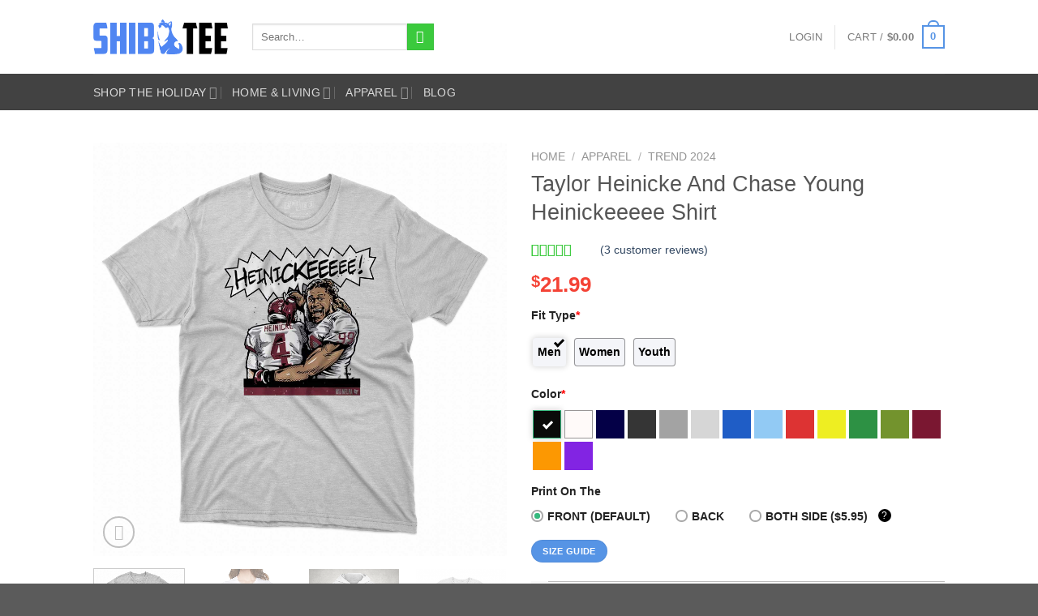

--- FILE ---
content_type: text/html; charset=UTF-8
request_url: http://shibtee.com/product/taylor-heinicke-and-chase-young-heinickeeeee-shirt/
body_size: 53445
content:
<!DOCTYPE html><html lang="en-US" class="loading-site no-js"><head><script data-no-optimize="1">var litespeed_docref=sessionStorage.getItem("litespeed_docref");litespeed_docref&&(Object.defineProperty(document,"referrer",{get:function(){return litespeed_docref}}),sessionStorage.removeItem("litespeed_docref"));</script> <meta charset="UTF-8" /><link rel="profile" href="http://gmpg.org/xfn/11" /><link rel="pingback" href="http://shibtee.com/xmlrpc.php" /> <script type="litespeed/javascript">(function(html){html.className=html.className.replace(/\bno-js\b/,'js')})(document.documentElement)</script> <meta name='robots' content='index, follow, max-image-preview:large, max-snippet:-1, max-video-preview:-1' /><meta name="viewport" content="width=device-width, initial-scale=1" /><title>Taylor Heinicke And Chase Young Heinickeeeee Shirt - Shibtee Clothing</title><meta name="description" content="Taylor Heinicke And Chase Young Heinickeeeee Shirt" /><link rel="canonical" href="https://shibtee.com/product/taylor-heinicke-and-chase-young-heinickeeeee-shirt/" /><meta property="og:locale" content="en_US" /><meta property="og:type" content="article" /><meta property="og:title" content="Taylor Heinicke And Chase Young Heinickeeeee Shirt" /><meta property="og:description" content="Taylor Heinicke And Chase Young Heinickeeeee Shirt" /><meta property="og:url" content="https://shibtee.com/product/taylor-heinicke-and-chase-young-heinickeeeee-shirt/" /><meta property="og:site_name" content="Shibtee Clothing" /><meta property="article:modified_time" content="2024-02-13T03:06:08+00:00" /><meta name="twitter:card" content="summary_large_image" /><meta name="twitter:image" content="https://shibtee.com/wp-content/uploads/2024/02/taylor-heinicke-and-chase-young-heinickeeeee-shirt-1.jpg" /><meta name="twitter:label1" content="Est. reading time" /><meta name="twitter:data1" content="4 minutes" /> <script type="application/ld+json" class="yoast-schema-graph">{"@context":"https://schema.org","@graph":[{"@type":["WebPage","ItemPage"],"@id":"https://shibtee.com/product/taylor-heinicke-and-chase-young-heinickeeeee-shirt/","url":"https://shibtee.com/product/taylor-heinicke-and-chase-young-heinickeeeee-shirt/","name":"Taylor Heinicke And Chase Young Heinickeeeee Shirt - Shibtee Clothing","isPartOf":{"@id":"https://shibtee.com/#website"},"primaryImageOfPage":{"@id":"https://shibtee.com/product/taylor-heinicke-and-chase-young-heinickeeeee-shirt/#primaryimage"},"image":{"@id":"https://shibtee.com/product/taylor-heinicke-and-chase-young-heinickeeeee-shirt/#primaryimage"},"thumbnailUrl":"https://shibtee.com/wp-content/uploads/2024/02/taylor-heinicke-and-chase-young-heinickeeeee-shirt-1.jpg","datePublished":"2024-02-13T03:00:31+00:00","dateModified":"2024-02-13T03:06:08+00:00","description":"Taylor Heinicke And Chase Young Heinickeeeee Shirt","breadcrumb":{"@id":"https://shibtee.com/product/taylor-heinicke-and-chase-young-heinickeeeee-shirt/#breadcrumb"},"inLanguage":"en-US","potentialAction":[{"@type":"ReadAction","target":["https://shibtee.com/product/taylor-heinicke-and-chase-young-heinickeeeee-shirt/"]}]},{"@type":"ImageObject","inLanguage":"en-US","@id":"https://shibtee.com/product/taylor-heinicke-and-chase-young-heinickeeeee-shirt/#primaryimage","url":"https://shibtee.com/wp-content/uploads/2024/02/taylor-heinicke-and-chase-young-heinickeeeee-shirt-1.jpg","contentUrl":"https://shibtee.com/wp-content/uploads/2024/02/taylor-heinicke-and-chase-young-heinickeeeee-shirt-1.jpg"},{"@type":"BreadcrumbList","@id":"https://shibtee.com/product/taylor-heinicke-and-chase-young-heinickeeeee-shirt/#breadcrumb","itemListElement":[{"@type":"ListItem","position":1,"name":"Home","item":"https://shibtee.com/"},{"@type":"ListItem","position":2,"name":"Shop","item":"https://shibtee.com/shop/"},{"@type":"ListItem","position":3,"name":"Taylor Heinicke And Chase Young Heinickeeeee Shirt"}]},{"@type":"WebSite","@id":"https://shibtee.com/#website","url":"https://shibtee.com/","name":"Shibtee Clothing","description":"Personalized Apparel, custom t-shirt printing, custom graphic tees, print on demand clothing","publisher":{"@id":"https://shibtee.com/#organization"},"alternateName":"Shibtee clothing store Design print on demands","inLanguage":"en-US"},{"@type":"Organization","@id":"https://shibtee.com/#organization","name":"Shibtee Clothing","alternateName":"Shibtee clothing store Design print on demands","url":"https://shibtee.com/","logo":{"@type":"ImageObject","inLanguage":"en-US","@id":"https://shibtee.com/#/schema/logo/image/","url":"https://shibtee.com/wp-content/uploads/2024/06/cropped-logo-1.png","contentUrl":"https://shibtee.com/wp-content/uploads/2024/06/cropped-logo-1.png","width":512,"height":512,"caption":"Shibtee Clothing"},"image":{"@id":"https://shibtee.com/#/schema/logo/image/"}}]}</script> <link rel='dns-prefetch' href='//www.googletagmanager.com' /><link rel='dns-prefetch' href='//cdn.jsdelivr.net' /><link rel='dns-prefetch' href='//maxcdn.bootstrapcdn.com' /><link rel='dns-prefetch' href='//fonts.googleapis.com' /><link href='https://fonts.gstatic.com' crossorigin rel='preconnect' /><link rel='prefetch' href='http://shibtee.com/wp-content/themes/flatsome/assets/js/chunk.countup.js?ver=3.16.5' /><link rel='prefetch' href='http://shibtee.com/wp-content/themes/flatsome/assets/js/chunk.sticky-sidebar.js?ver=3.16.5' /><link rel='prefetch' href='http://shibtee.com/wp-content/themes/flatsome/assets/js/chunk.tooltips.js?ver=3.16.5' /><link rel='prefetch' href='http://shibtee.com/wp-content/themes/flatsome/assets/js/chunk.vendors-popups.js?ver=3.16.5' /><link rel='prefetch' href='http://shibtee.com/wp-content/themes/flatsome/assets/js/chunk.vendors-slider.js?ver=3.16.5' /><link rel="alternate" type="application/rss+xml" title="Shibtee Clothing &raquo; Feed" href="https://shibtee.com/feed/" /><link rel="alternate" type="application/rss+xml" title="Shibtee Clothing &raquo; Comments Feed" href="https://shibtee.com/comments/feed/" /><link rel="alternate" type="application/rss+xml" title="Shibtee Clothing &raquo; Taylor Heinicke And Chase Young Heinickeeeee Shirt Comments Feed" href="https://shibtee.com/product/taylor-heinicke-and-chase-young-heinickeeeee-shirt/feed/" /><link rel="alternate" title="oEmbed (JSON)" type="application/json+oembed" href="https://shibtee.com/wp-json/oembed/1.0/embed?url=https%3A%2F%2Fshibtee.com%2Fproduct%2Ftaylor-heinicke-and-chase-young-heinickeeeee-shirt%2F" /><link rel="alternate" title="oEmbed (XML)" type="text/xml+oembed" href="https://shibtee.com/wp-json/oembed/1.0/embed?url=https%3A%2F%2Fshibtee.com%2Fproduct%2Ftaylor-heinicke-and-chase-young-heinickeeeee-shirt%2F&#038;format=xml" /><style id='wp-img-auto-sizes-contain-inline-css' type='text/css'>img:is([sizes=auto i],[sizes^="auto," i]){contain-intrinsic-size:3000px 1500px}
/*# sourceURL=wp-img-auto-sizes-contain-inline-css */</style><link data-optimized="2" rel="stylesheet" href="https://shibtee.com/wp-content/litespeed/css/3a37b84a163ee5173828caffa58ee0a5.css?ver=3b56b" /><style id='wp-block-library-inline-css' type='text/css'>:root{--wp-block-synced-color:#7a00df;--wp-block-synced-color--rgb:122,0,223;--wp-bound-block-color:var(--wp-block-synced-color);--wp-editor-canvas-background:#ddd;--wp-admin-theme-color:#007cba;--wp-admin-theme-color--rgb:0,124,186;--wp-admin-theme-color-darker-10:#006ba1;--wp-admin-theme-color-darker-10--rgb:0,107,160.5;--wp-admin-theme-color-darker-20:#005a87;--wp-admin-theme-color-darker-20--rgb:0,90,135;--wp-admin-border-width-focus:2px}@media (min-resolution:192dpi){:root{--wp-admin-border-width-focus:1.5px}}.wp-element-button{cursor:pointer}:root .has-very-light-gray-background-color{background-color:#eee}:root .has-very-dark-gray-background-color{background-color:#313131}:root .has-very-light-gray-color{color:#eee}:root .has-very-dark-gray-color{color:#313131}:root .has-vivid-green-cyan-to-vivid-cyan-blue-gradient-background{background:linear-gradient(135deg,#00d084,#0693e3)}:root .has-purple-crush-gradient-background{background:linear-gradient(135deg,#34e2e4,#4721fb 50%,#ab1dfe)}:root .has-hazy-dawn-gradient-background{background:linear-gradient(135deg,#faaca8,#dad0ec)}:root .has-subdued-olive-gradient-background{background:linear-gradient(135deg,#fafae1,#67a671)}:root .has-atomic-cream-gradient-background{background:linear-gradient(135deg,#fdd79a,#004a59)}:root .has-nightshade-gradient-background{background:linear-gradient(135deg,#330968,#31cdcf)}:root .has-midnight-gradient-background{background:linear-gradient(135deg,#020381,#2874fc)}:root{--wp--preset--font-size--normal:16px;--wp--preset--font-size--huge:42px}.has-regular-font-size{font-size:1em}.has-larger-font-size{font-size:2.625em}.has-normal-font-size{font-size:var(--wp--preset--font-size--normal)}.has-huge-font-size{font-size:var(--wp--preset--font-size--huge)}.has-text-align-center{text-align:center}.has-text-align-left{text-align:left}.has-text-align-right{text-align:right}.has-fit-text{white-space:nowrap!important}#end-resizable-editor-section{display:none}.aligncenter{clear:both}.items-justified-left{justify-content:flex-start}.items-justified-center{justify-content:center}.items-justified-right{justify-content:flex-end}.items-justified-space-between{justify-content:space-between}.screen-reader-text{border:0;clip-path:inset(50%);height:1px;margin:-1px;overflow:hidden;padding:0;position:absolute;width:1px;word-wrap:normal!important}.screen-reader-text:focus{background-color:#ddd;clip-path:none;color:#444;display:block;font-size:1em;height:auto;left:5px;line-height:normal;padding:15px 23px 14px;text-decoration:none;top:5px;width:auto;z-index:100000}html :where(.has-border-color){border-style:solid}html :where([style*=border-top-color]){border-top-style:solid}html :where([style*=border-right-color]){border-right-style:solid}html :where([style*=border-bottom-color]){border-bottom-style:solid}html :where([style*=border-left-color]){border-left-style:solid}html :where([style*=border-width]){border-style:solid}html :where([style*=border-top-width]){border-top-style:solid}html :where([style*=border-right-width]){border-right-style:solid}html :where([style*=border-bottom-width]){border-bottom-style:solid}html :where([style*=border-left-width]){border-left-style:solid}html :where(img[class*=wp-image-]){height:auto;max-width:100%}:where(figure){margin:0 0 1em}html :where(.is-position-sticky){--wp-admin--admin-bar--position-offset:var(--wp-admin--admin-bar--height,0px)}@media screen and (max-width:600px){html :where(.is-position-sticky){--wp-admin--admin-bar--position-offset:0px}}

/*# sourceURL=wp-block-library-inline-css */</style><style id='global-styles-inline-css' type='text/css'>:root{--wp--preset--aspect-ratio--square: 1;--wp--preset--aspect-ratio--4-3: 4/3;--wp--preset--aspect-ratio--3-4: 3/4;--wp--preset--aspect-ratio--3-2: 3/2;--wp--preset--aspect-ratio--2-3: 2/3;--wp--preset--aspect-ratio--16-9: 16/9;--wp--preset--aspect-ratio--9-16: 9/16;--wp--preset--color--black: #000000;--wp--preset--color--cyan-bluish-gray: #abb8c3;--wp--preset--color--white: #ffffff;--wp--preset--color--pale-pink: #f78da7;--wp--preset--color--vivid-red: #cf2e2e;--wp--preset--color--luminous-vivid-orange: #ff6900;--wp--preset--color--luminous-vivid-amber: #fcb900;--wp--preset--color--light-green-cyan: #7bdcb5;--wp--preset--color--vivid-green-cyan: #00d084;--wp--preset--color--pale-cyan-blue: #8ed1fc;--wp--preset--color--vivid-cyan-blue: #0693e3;--wp--preset--color--vivid-purple: #9b51e0;--wp--preset--gradient--vivid-cyan-blue-to-vivid-purple: linear-gradient(135deg,rgb(6,147,227) 0%,rgb(155,81,224) 100%);--wp--preset--gradient--light-green-cyan-to-vivid-green-cyan: linear-gradient(135deg,rgb(122,220,180) 0%,rgb(0,208,130) 100%);--wp--preset--gradient--luminous-vivid-amber-to-luminous-vivid-orange: linear-gradient(135deg,rgb(252,185,0) 0%,rgb(255,105,0) 100%);--wp--preset--gradient--luminous-vivid-orange-to-vivid-red: linear-gradient(135deg,rgb(255,105,0) 0%,rgb(207,46,46) 100%);--wp--preset--gradient--very-light-gray-to-cyan-bluish-gray: linear-gradient(135deg,rgb(238,238,238) 0%,rgb(169,184,195) 100%);--wp--preset--gradient--cool-to-warm-spectrum: linear-gradient(135deg,rgb(74,234,220) 0%,rgb(151,120,209) 20%,rgb(207,42,186) 40%,rgb(238,44,130) 60%,rgb(251,105,98) 80%,rgb(254,248,76) 100%);--wp--preset--gradient--blush-light-purple: linear-gradient(135deg,rgb(255,206,236) 0%,rgb(152,150,240) 100%);--wp--preset--gradient--blush-bordeaux: linear-gradient(135deg,rgb(254,205,165) 0%,rgb(254,45,45) 50%,rgb(107,0,62) 100%);--wp--preset--gradient--luminous-dusk: linear-gradient(135deg,rgb(255,203,112) 0%,rgb(199,81,192) 50%,rgb(65,88,208) 100%);--wp--preset--gradient--pale-ocean: linear-gradient(135deg,rgb(255,245,203) 0%,rgb(182,227,212) 50%,rgb(51,167,181) 100%);--wp--preset--gradient--electric-grass: linear-gradient(135deg,rgb(202,248,128) 0%,rgb(113,206,126) 100%);--wp--preset--gradient--midnight: linear-gradient(135deg,rgb(2,3,129) 0%,rgb(40,116,252) 100%);--wp--preset--font-size--small: 13px;--wp--preset--font-size--medium: 20px;--wp--preset--font-size--large: 36px;--wp--preset--font-size--x-large: 42px;--wp--preset--spacing--20: 0.44rem;--wp--preset--spacing--30: 0.67rem;--wp--preset--spacing--40: 1rem;--wp--preset--spacing--50: 1.5rem;--wp--preset--spacing--60: 2.25rem;--wp--preset--spacing--70: 3.38rem;--wp--preset--spacing--80: 5.06rem;--wp--preset--shadow--natural: 6px 6px 9px rgba(0, 0, 0, 0.2);--wp--preset--shadow--deep: 12px 12px 50px rgba(0, 0, 0, 0.4);--wp--preset--shadow--sharp: 6px 6px 0px rgba(0, 0, 0, 0.2);--wp--preset--shadow--outlined: 6px 6px 0px -3px rgb(255, 255, 255), 6px 6px rgb(0, 0, 0);--wp--preset--shadow--crisp: 6px 6px 0px rgb(0, 0, 0);}:where(.is-layout-flex){gap: 0.5em;}:where(.is-layout-grid){gap: 0.5em;}body .is-layout-flex{display: flex;}.is-layout-flex{flex-wrap: wrap;align-items: center;}.is-layout-flex > :is(*, div){margin: 0;}body .is-layout-grid{display: grid;}.is-layout-grid > :is(*, div){margin: 0;}:where(.wp-block-columns.is-layout-flex){gap: 2em;}:where(.wp-block-columns.is-layout-grid){gap: 2em;}:where(.wp-block-post-template.is-layout-flex){gap: 1.25em;}:where(.wp-block-post-template.is-layout-grid){gap: 1.25em;}.has-black-color{color: var(--wp--preset--color--black) !important;}.has-cyan-bluish-gray-color{color: var(--wp--preset--color--cyan-bluish-gray) !important;}.has-white-color{color: var(--wp--preset--color--white) !important;}.has-pale-pink-color{color: var(--wp--preset--color--pale-pink) !important;}.has-vivid-red-color{color: var(--wp--preset--color--vivid-red) !important;}.has-luminous-vivid-orange-color{color: var(--wp--preset--color--luminous-vivid-orange) !important;}.has-luminous-vivid-amber-color{color: var(--wp--preset--color--luminous-vivid-amber) !important;}.has-light-green-cyan-color{color: var(--wp--preset--color--light-green-cyan) !important;}.has-vivid-green-cyan-color{color: var(--wp--preset--color--vivid-green-cyan) !important;}.has-pale-cyan-blue-color{color: var(--wp--preset--color--pale-cyan-blue) !important;}.has-vivid-cyan-blue-color{color: var(--wp--preset--color--vivid-cyan-blue) !important;}.has-vivid-purple-color{color: var(--wp--preset--color--vivid-purple) !important;}.has-black-background-color{background-color: var(--wp--preset--color--black) !important;}.has-cyan-bluish-gray-background-color{background-color: var(--wp--preset--color--cyan-bluish-gray) !important;}.has-white-background-color{background-color: var(--wp--preset--color--white) !important;}.has-pale-pink-background-color{background-color: var(--wp--preset--color--pale-pink) !important;}.has-vivid-red-background-color{background-color: var(--wp--preset--color--vivid-red) !important;}.has-luminous-vivid-orange-background-color{background-color: var(--wp--preset--color--luminous-vivid-orange) !important;}.has-luminous-vivid-amber-background-color{background-color: var(--wp--preset--color--luminous-vivid-amber) !important;}.has-light-green-cyan-background-color{background-color: var(--wp--preset--color--light-green-cyan) !important;}.has-vivid-green-cyan-background-color{background-color: var(--wp--preset--color--vivid-green-cyan) !important;}.has-pale-cyan-blue-background-color{background-color: var(--wp--preset--color--pale-cyan-blue) !important;}.has-vivid-cyan-blue-background-color{background-color: var(--wp--preset--color--vivid-cyan-blue) !important;}.has-vivid-purple-background-color{background-color: var(--wp--preset--color--vivid-purple) !important;}.has-black-border-color{border-color: var(--wp--preset--color--black) !important;}.has-cyan-bluish-gray-border-color{border-color: var(--wp--preset--color--cyan-bluish-gray) !important;}.has-white-border-color{border-color: var(--wp--preset--color--white) !important;}.has-pale-pink-border-color{border-color: var(--wp--preset--color--pale-pink) !important;}.has-vivid-red-border-color{border-color: var(--wp--preset--color--vivid-red) !important;}.has-luminous-vivid-orange-border-color{border-color: var(--wp--preset--color--luminous-vivid-orange) !important;}.has-luminous-vivid-amber-border-color{border-color: var(--wp--preset--color--luminous-vivid-amber) !important;}.has-light-green-cyan-border-color{border-color: var(--wp--preset--color--light-green-cyan) !important;}.has-vivid-green-cyan-border-color{border-color: var(--wp--preset--color--vivid-green-cyan) !important;}.has-pale-cyan-blue-border-color{border-color: var(--wp--preset--color--pale-cyan-blue) !important;}.has-vivid-cyan-blue-border-color{border-color: var(--wp--preset--color--vivid-cyan-blue) !important;}.has-vivid-purple-border-color{border-color: var(--wp--preset--color--vivid-purple) !important;}.has-vivid-cyan-blue-to-vivid-purple-gradient-background{background: var(--wp--preset--gradient--vivid-cyan-blue-to-vivid-purple) !important;}.has-light-green-cyan-to-vivid-green-cyan-gradient-background{background: var(--wp--preset--gradient--light-green-cyan-to-vivid-green-cyan) !important;}.has-luminous-vivid-amber-to-luminous-vivid-orange-gradient-background{background: var(--wp--preset--gradient--luminous-vivid-amber-to-luminous-vivid-orange) !important;}.has-luminous-vivid-orange-to-vivid-red-gradient-background{background: var(--wp--preset--gradient--luminous-vivid-orange-to-vivid-red) !important;}.has-very-light-gray-to-cyan-bluish-gray-gradient-background{background: var(--wp--preset--gradient--very-light-gray-to-cyan-bluish-gray) !important;}.has-cool-to-warm-spectrum-gradient-background{background: var(--wp--preset--gradient--cool-to-warm-spectrum) !important;}.has-blush-light-purple-gradient-background{background: var(--wp--preset--gradient--blush-light-purple) !important;}.has-blush-bordeaux-gradient-background{background: var(--wp--preset--gradient--blush-bordeaux) !important;}.has-luminous-dusk-gradient-background{background: var(--wp--preset--gradient--luminous-dusk) !important;}.has-pale-ocean-gradient-background{background: var(--wp--preset--gradient--pale-ocean) !important;}.has-electric-grass-gradient-background{background: var(--wp--preset--gradient--electric-grass) !important;}.has-midnight-gradient-background{background: var(--wp--preset--gradient--midnight) !important;}.has-small-font-size{font-size: var(--wp--preset--font-size--small) !important;}.has-medium-font-size{font-size: var(--wp--preset--font-size--medium) !important;}.has-large-font-size{font-size: var(--wp--preset--font-size--large) !important;}.has-x-large-font-size{font-size: var(--wp--preset--font-size--x-large) !important;}
/*# sourceURL=global-styles-inline-css */</style><style id='classic-theme-styles-inline-css' type='text/css'>/*! This file is auto-generated */
.wp-block-button__link{color:#fff;background-color:#32373c;border-radius:9999px;box-shadow:none;text-decoration:none;padding:calc(.667em + 2px) calc(1.333em + 2px);font-size:1.125em}.wp-block-file__button{background:#32373c;color:#fff;text-decoration:none}
/*# sourceURL=/wp-includes/css/classic-themes.min.css */</style><style id='woocommerce-inline-inline-css' type='text/css'>.woocommerce form .form-row .required { visibility: visible; }
/*# sourceURL=woocommerce-inline-inline-css */</style><style id='wvr-review-form-inline-css' type='text/css'>.wvr-customer-pick .wvr-select-sample-cmt{color: #000000; background-color:#dddddd;}.wvr-customer-pick .wvr-select-sample-cmt:hover{color: #ffffff; background-color:#ff0000;}.wvr-product-purchased{color: #000000; background-color:#eeeeee;}.wvr-icon-purchased{color: #000000;}.wvr-icon-purchased:before{content:'\e900'; margin-right:5px}
/*# sourceURL=wvr-review-form-inline-css */</style><link rel='stylesheet' id='font-awesome-css' href='https://maxcdn.bootstrapcdn.com/font-awesome/4.6.3/css/font-awesome.min.css?ver=4.6.3' type='text/css' media='all' /><style id='font-awesome-inline-css' type='text/css'>[data-font="FontAwesome"]:before {font-family: 'FontAwesome' !important;content: attr(data-icon) !important;speak: none !important;font-weight: normal !important;font-variant: normal !important;text-transform: none !important;line-height: 1 !important;font-style: normal !important;-webkit-font-smoothing: antialiased !important;-moz-osx-font-smoothing: grayscale !important;}
/*# sourceURL=font-awesome-inline-css */</style><style id='flatsome-main-inline-css' type='text/css'>@font-face {
				font-family: "fl-icons";
				font-display: block;
				src: url(http://shibtee.com/wp-content/themes/flatsome/assets/css/icons/fl-icons.eot?v=3.16.5);
				src:
					url(http://shibtee.com/wp-content/themes/flatsome/assets/css/icons/fl-icons.eot#iefix?v=3.16.5) format("embedded-opentype"),
					url(http://shibtee.com/wp-content/themes/flatsome/assets/css/icons/fl-icons.woff2?v=3.16.5) format("woff2"),
					url(http://shibtee.com/wp-content/themes/flatsome/assets/css/icons/fl-icons.ttf?v=3.16.5) format("truetype"),
					url(http://shibtee.com/wp-content/themes/flatsome/assets/css/icons/fl-icons.woff?v=3.16.5) format("woff"),
					url(http://shibtee.com/wp-content/themes/flatsome/assets/css/icons/fl-icons.svg?v=3.16.5#fl-icons) format("svg");
			}
/*# sourceURL=flatsome-main-inline-css */</style> <script type="litespeed/javascript">window._nslDOMReady=(function(){const executedCallbacks=new Set();return function(callback){if(executedCallbacks.has(callback))return;const wrappedCallback=function(){if(executedCallbacks.has(callback))return;executedCallbacks.add(callback);callback()};if(document.readyState==="complete"||document.readyState==="interactive"){wrappedCallback()}else{document.addEventListener("DOMContentLiteSpeedLoaded",wrappedCallback)}}})()</script><script type="litespeed/javascript" data-src="http://shibtee.com/wp-includes/js/jquery/jquery.min.js" id="jquery-core-js"></script> <script id="wc-add-to-cart-js-extra" type="litespeed/javascript">var wc_add_to_cart_params={"ajax_url":"/wp-admin/admin-ajax.php","wc_ajax_url":"/?wc-ajax=%%endpoint%%","i18n_view_cart":"View cart","cart_url":"https://shibtee.com/cart/","is_cart":"","cart_redirect_after_add":"no"}</script> <script id="wc-single-product-js-extra" type="litespeed/javascript">var wc_single_product_params={"i18n_required_rating_text":"Please select a rating","i18n_rating_options":["1 of 5 stars","2 of 5 stars","3 of 5 stars","4 of 5 stars","5 of 5 stars"],"i18n_product_gallery_trigger_text":"View full-screen image gallery","review_rating_required":"yes","flexslider":{"rtl":!1,"animation":"slide","smoothHeight":!0,"directionNav":!1,"controlNav":"thumbnails","slideshow":!1,"animationSpeed":500,"animationLoop":!1,"allowOneSlide":!1},"zoom_enabled":"","zoom_options":[],"photoswipe_enabled":"1","photoswipe_options":{"shareEl":!1,"closeOnScroll":!1,"history":!1,"hideAnimationDuration":0,"showAnimationDuration":0},"flexslider_enabled":""}</script> <script id="woocommerce-js-extra" type="litespeed/javascript">var woocommerce_params={"ajax_url":"/wp-admin/admin-ajax.php","wc_ajax_url":"/?wc-ajax=%%endpoint%%","i18n_password_show":"Show password","i18n_password_hide":"Hide password"}</script> <script id="wvr-review-form-js-extra" type="litespeed/javascript">var wvrParams={"auto_rating":"1","first_comment":"Good quality."}</script> 
 <script type="litespeed/javascript" data-src="https://www.googletagmanager.com/gtag/js?id=GT-T5P2VM9" id="google_gtagjs-js"></script> <script id="google_gtagjs-js-after" type="litespeed/javascript">window.dataLayer=window.dataLayer||[];function gtag(){dataLayer.push(arguments)}
gtag("set","linker",{"domains":["shibtee.com"]});gtag("js",new Date());gtag("set","developer_id.dZTNiMT",!0);gtag("config","GT-T5P2VM9")</script> <link rel="https://api.w.org/" href="https://shibtee.com/wp-json/" /><link rel="alternate" title="JSON" type="application/json" href="https://shibtee.com/wp-json/wp/v2/product/228037" /><link rel="EditURI" type="application/rsd+xml" title="RSD" href="https://shibtee.com/xmlrpc.php?rsd" /><meta name="generator" content="WordPress 6.9" /><meta name="generator" content="WooCommerce 10.4.3" /><link rel='shortlink' href='https://shibtee.com/?p=228037' /><style>.woocommerce .products ul, .woocommerce ul.products {
    margin: 0 0 0em;
}

img.zoomImg {
    display:inline !important; 
}

/* video lightbox */

.pswp__zoom-wrap {
    text-align: center;
}

.pswp__zoom-wrap::before {
    content: '';
    display: inline-block;
    height: 100%;
    vertical-align: middle;
}

.pswp div.wrapper {
    line-height: 0;
    width: 100%;
    max-width: 100%;
    position: relative;
    display: inline-block;
    vertical-align: middle;
    margin: 0 auto;
    text-align: center;
    z-index: 1045;
}</style> <script type="litespeed/javascript">jQuery(document).ready(function($){if(''){jQuery.extend(jQuery.lazyLoadXT,{srcAttr:'data-src',visibleOnly:!1,updateEvent:'load orientationchange resize scroll touchmove focus hover'})}
if(''){setTimeout(function(){cropImage()},0)}
if('')
cropImage('.fifu-slider');setTimeout(function(){resizeImg($);jQuery('a.woocommerce-product-gallery__trigger').css('visibility','visible')},2500);if('')
addHoverEffect($);disableClick($);disableLink($);jQuery('div.woocommerce-product-gallery').on('mouseover',function(){replace_lightbox_image_size_speedup();replace_lightbox_image_size_flickr()})});jQuery(document).ajaxComplete(function($){addHoverEffect($)});jQuery(window).on('ajaxComplete',function(){if(''){setTimeout(function(){jQuery(window).lazyLoadXT()},300)}});jQuery(window).on('load',function(){jQuery('.flex-viewport').css('height','100%')});function addHoverEffect($){jQuery('.post-thumbnail, .featured-image > a > img').each(function(index){if("")
jQuery(this).replaceWith('<div id="hover" class=""><div><figure>'.concat(jQuery(this).parent().html()).concat('</figure></div></div>'));});jQuery('img.attachment-woocommerce_thumbnail').each(function(index){if(jQuery(this).parent().parent().html().search('woocommerce-LoopProduct-link')<0)
return;if("")
jQuery(this).replaceWith('<div id="hover" class=""><div><figure>'.concat(jQuery(this).context.outerHTML).concat('</figure></div></div>'));})}
function resizeImg($){var imgSelector=".post img, .page img, .widget-content img, .product img, .wp-admin img, .tax-product_cat img, .fifu img";var resizeImage=function(sSel){jQuery(sSel).each(function(){var width=$(this)['0'].naturalWidth;var height=$(this)['0'].naturalHeight;var src=jQuery(this)['0'].src;if(src.includes('staticflickr.com')||src.includes('storage.googleapis.com/fifu')){var ratio=width/height;jQuery(this).attr('data-large_image_width',jQuery(window).width()*ratio);jQuery(this).attr('data-large_image_height',jQuery(window).width())}else{jQuery(this).attr('data-large_image_width',width);jQuery(this).attr('data-large_image_height',height)}})};resizeImage(imgSelector)}
function cropImage(selector){if(!selector)
selector="a.woocommerce-LoopProduct-link.woocommerce-loop-product__link, div[id^='post'] , .fifu-slider";ratio="4:3";ratio_w=ratio.split(':')[0];ratio_h=ratio.split(':')[1];jQuery(selector).find('img, div.g1-frame-inner').each(function(index){var width=jQuery(this).parent().css('width').replace('px','');width=width!=0?width:jQuery(this).parent().parent().css('width').replace('px','');width=width!=0?width:jQuery(this).parent().parent().parent().css('width').replace('px','');jQuery(this).attr('style','height: '+(width*ratio_h/ratio_w)+'px !important');jQuery(this).css('width','100%');jQuery(this).css('object-fit','cover')})}
function disableClick($){if(''){jQuery('.woocommerce-product-gallery__image').each(function(index){jQuery(this).children().click(function(){return!1});jQuery(this).children().children().css("cursor","default")})}}
function disableLink($){if(''){jQuery('.woocommerce-product-gallery__image').each(function(index){jQuery(this).children().attr("href","")})}}
jQuery(document).ajaxSuccess(function(){if('')
cropImage();});jQuery(document).ready(function($){jQuery('.variations select').click(function(){jQuery('a.woocommerce-product-gallery__trigger').css('visibility','hidden');setTimeout(function(){resizeImg($);jQuery('a.woocommerce-product-gallery__trigger').css('visibility','visible')},500)});if("1")
return;jQuery('.variations select').change(function(){attribute=jQuery(this).attr('name');value=jQuery(this).children("option:selected").val();newUrl='?';var i=0;jQuery('.variations td.value select').each(function(index){if(jQuery(this)[0].value)
newUrl+=jQuery(this)[0].name+"="+jQuery(this)[0].value+"&";i++});var count=(newUrl.match(/attribute_/g)||[]).length;if(count==i){jQuery('div.woocommerce-product-gallery').css('opacity',0).css('transition','width 0s');window.location.replace(newUrl)}else{jQuery('ol.flex-control-nav').css('opacity',0).css('transition','width 0s')}});jQuery('.reset_variations').click(function(){arr=window.location.href.split("?");if(arr.length>1)
window.location.replace(arr[0]+"#");})});function lightbox_size_auto(width,height,flickr){longest=width;if(width==height){if(longest<=75)
return flickr?'_s':'75';if(longest<=150)
return flickr?'_q':'150'}
if(longest<=100)
return flickr?'_t':'100';if(longest<=240)
return flickr?'_m':'240';longest*=0.9;if(longest<=320)
return flickr?'_n':'320';if(longest<=500)
return flickr?'':'500';if(longest<=640)
return flickr?'_z':'640';if(longest<=800)
return flickr?'_c':'800';return flickr?'_b':'1024'}
function replace_lightbox_image_size_speedup(){selector='img[data-large_image*="storage.googleapis.com/fifu"]';jQuery(selector).each(function(index){large_img=jQuery(this);url=large_img.attr('data-large_image');if(!url)
return;width=lightbox_size_auto(window.innerWidth,window.innerHeight,!1);url=url.replace(/img.*/,'img-'+width+'.webp');jQuery(this).attr('data-large_image',url)})}
function replace_lightbox_image_size_flickr(){selector='img[data-large_image*="staticflickr.com"]';jQuery(selector).each(function(index){large_img=jQuery(this);url=large_img.attr('data-large_image');if(!url)
return;width=lightbox_size_auto(window.innerWidth,window.innerHeight,!0);url=url.replace(/(_.)*[.]jpg/,width+'.jpg');jQuery(this).attr('data-large_image',url)})}</script> <style>[class$="woocommerce-product-gallery__trigger"] {visibility:hidden;}</style><script type="litespeed/javascript">var ajaxurl="https://shibtee.com/wp-admin/admin-ajax.php"</script><meta name="generator" content="Site Kit by Google 1.171.0" />
 <script
                type="litespeed/javascript" data-src="https://www.googletagmanager.com/gtag/js?id=AW-"></script> <script type="litespeed/javascript">window.dataLayer=window.dataLayer||[];function gtag(){dataLayer.push(arguments)}
gtag('js',new Date());gtag('config','AW-')</script> <style>.bg{opacity: 0; transition: opacity 1s; -webkit-transition: opacity 1s;} .bg-loaded{opacity: 1;}</style> <script type="litespeed/javascript" data-src="https://www.googletagmanager.com/gtag/js?id=GT-5TGZ6GGW"></script> <script type="litespeed/javascript">window.dataLayer=window.dataLayer||[];function gtag(){dataLayer.push(arguments)}
gtag('js',new Date());gtag('config','GT-5TGZ6GGW')</script><meta name="msvalidate.01" content="FDCFFFE40B0BB6052EE43A056AA1964F" /><meta name="google-site-verification" content="BwBdQPZaUtTDXEY3G3UOfutAb4U1yC82a6n67F13V1o" /> <script type="litespeed/javascript">var styles=document.getElementsByTagName("style");for(var i=0;i<styles.length;i++){var style=styles[i];try{var sheet=document.styleSheets[i];sheet.cssRules}}</script> <script type="application/ld+json">{
      "@context": "https://schema.org/",
      "@type": "Product",
      "name": "Shibtee store",
      "image": [
        "https://shibtee.com/wp-content/uploads/2024/01/shib1.png",
        "https://shibtee.com/wp-content/uploads/2024/01/shib1.png"
       ],
      "description": "Shibtee Designing Unique 2D and 3D Printed Tees at Shibtee",
      "sku": "0446310786",
      "mpn": "925872",
	  "GTIN":"0091209000007",
      "brand": {
        "@type": "Brand",
        "name": "Shibtee"
      },
      "review": {
        "@type": "Review",
        "reviewRating": {
          "@type": "Rating",
          "ratingValue": "4",
          "bestRating": "5"
        },
        "author": {
          "@type": "Person",
          "name": "Fred Benson"
        }
      },
      "aggregateRating": {
        "@type": "AggregateRating",
        "ratingValue": "5",
        "reviewCount": "779",
        "bestRating": "5",
        "worstRating": "1"
      },
      "offers": {
        "@type": "Offer",
        "url": "https://shibtee.com",
        "priceCurrency": "usd",
        "price": "119.99",
        "priceValidUntil": "2023-01-01",
        "itemCondition": "https://schema.org/UsedCondition",
        "availability": "https://schema.org/InStock"
      }
    }</script> <script type="application/ld+json">{
      "@context" : "https://schema.org/",
      "@type" : "JobPosting",
      "title" : "Shibtee store",
      "description" : "Shibtee - Unleash Your Creativity: Designing Unique 2D and 3D Printed Tees",
      "identifier": {
        "@type": "PropertyValue",
        "name": "Shibtee store",
        "value": "1234567"
      },
      "datePosted" : "2024-05-23",
      "validThrough" : "2024-12-30T00:00",
      "applicantLocationRequirements": {
        "@type": "Country",
        "name": "USA"
      } ,
	  "jobLocation": {
  "@type": "Place",
  "address": {
    "@type": "PostalAddress",
    "streetAddress": "555 Clancy St",
    "addressLocality": "Detroit",
    "addressRegion": "MI",
    "postalCode": "48201",
    "addressCountry": "US"
}
},
      "jobLocationType": "TELECOMMUTE",
      "employmentType": "FULL_TIME",
      "hiringOrganization" : {
        "@type" : "Organization",
        "name" : "Shibtee store",
        "sameAs" : "https://shibtee.com",
        "logo" : "https://shibtee.com/wp-content/uploads/2024/01/shib1.png"
	  },
	   "baseSalary": {
        "@type": "MonetaryAmount",
        "currency": "USD",
        "value": {
          "@type": "QuantitativeValue",
          "value": 40.00,
          "unitText": "HOUR"
        }
      }
	    }</script> <meta name="google-site-verification" content="YrpXcy4a5_OEn1cy3gWikWYZnGggCUZZRrd3sD-xxUU" />
<noscript><style>.woocommerce-product-gallery{ opacity: 1 !important; }</style></noscript><link rel="icon" href="https://shibtee.com/wp-content/uploads/2023/04/cropped-logo-1-32x32.png" sizes="32x32" /><link rel="icon" href="https://shibtee.com/wp-content/uploads/2023/04/cropped-logo-1-192x192.png" sizes="192x192" /><link rel="apple-touch-icon" href="https://shibtee.com/wp-content/uploads/2023/04/cropped-logo-1-180x180.png" /><meta name="msapplication-TileImage" content="https://shibtee.com/wp-content/uploads/2023/04/cropped-logo-1-270x270.png" /><style id="custom-css" type="text/css">:root {--primary-color: #5694e5;}.header-main{height: 91px}#logo img{max-height: 91px}#logo{width:166px;}#logo img{padding:12px 0;}.header-bottom{min-height: 45px}.header-top{min-height: 30px}.transparent .header-main{height: 30px}.transparent #logo img{max-height: 30px}.has-transparent + .page-title:first-of-type,.has-transparent + #main > .page-title,.has-transparent + #main > div > .page-title,.has-transparent + #main .page-header-wrapper:first-of-type .page-title{padding-top: 80px;}.header.show-on-scroll,.stuck .header-main{height:70px!important}.stuck #logo img{max-height: 70px!important}.header-bg-color {background-color: rgba(255,255,255,0.9)}.header-bottom {background-color: #424242}.stuck .header-main .nav > li > a{line-height: 50px }.header-bottom-nav > li > a{line-height: 22px }@media (max-width: 549px) {.header-main{height: 70px}#logo img{max-height: 70px}}/* Color */.accordion-title.active, .has-icon-bg .icon .icon-inner,.logo a, .primary.is-underline, .primary.is-link, .badge-outline .badge-inner, .nav-outline > li.active> a,.nav-outline >li.active > a, .cart-icon strong,[data-color='primary'], .is-outline.primary{color: #5694e5;}/* Color !important */[data-text-color="primary"]{color: #5694e5!important;}/* Background Color */[data-text-bg="primary"]{background-color: #5694e5;}/* Background */.scroll-to-bullets a,.featured-title, .label-new.menu-item > a:after, .nav-pagination > li > .current,.nav-pagination > li > span:hover,.nav-pagination > li > a:hover,.has-hover:hover .badge-outline .badge-inner,button[type="submit"], .button.wc-forward:not(.checkout):not(.checkout-button), .button.submit-button, .button.primary:not(.is-outline),.featured-table .title,.is-outline:hover, .has-icon:hover .icon-label,.nav-dropdown-bold .nav-column li > a:hover, .nav-dropdown.nav-dropdown-bold > li > a:hover, .nav-dropdown-bold.dark .nav-column li > a:hover, .nav-dropdown.nav-dropdown-bold.dark > li > a:hover, .header-vertical-menu__opener ,.is-outline:hover, .tagcloud a:hover,.grid-tools a, input[type='submit']:not(.is-form), .box-badge:hover .box-text, input.button.alt,.nav-box > li > a:hover,.nav-box > li.active > a,.nav-pills > li.active > a ,.current-dropdown .cart-icon strong, .cart-icon:hover strong, .nav-line-bottom > li > a:before, .nav-line-grow > li > a:before, .nav-line > li > a:before,.banner, .header-top, .slider-nav-circle .flickity-prev-next-button:hover svg, .slider-nav-circle .flickity-prev-next-button:hover .arrow, .primary.is-outline:hover, .button.primary:not(.is-outline), input[type='submit'].primary, input[type='submit'].primary, input[type='reset'].button, input[type='button'].primary, .badge-inner{background-color: #5694e5;}/* Border */.nav-vertical.nav-tabs > li.active > a,.scroll-to-bullets a.active,.nav-pagination > li > .current,.nav-pagination > li > span:hover,.nav-pagination > li > a:hover,.has-hover:hover .badge-outline .badge-inner,.accordion-title.active,.featured-table,.is-outline:hover, .tagcloud a:hover,blockquote, .has-border, .cart-icon strong:after,.cart-icon strong,.blockUI:before, .processing:before,.loading-spin, .slider-nav-circle .flickity-prev-next-button:hover svg, .slider-nav-circle .flickity-prev-next-button:hover .arrow, .primary.is-outline:hover{border-color: #5694e5}.nav-tabs > li.active > a{border-top-color: #5694e5}.widget_shopping_cart_content .blockUI.blockOverlay:before { border-left-color: #5694e5 }.woocommerce-checkout-review-order .blockUI.blockOverlay:before { border-left-color: #5694e5 }/* Fill */.slider .flickity-prev-next-button:hover svg,.slider .flickity-prev-next-button:hover .arrow{fill: #5694e5;}/* Focus */.primary:focus-visible, .submit-button:focus-visible, button[type="submit"]:focus-visible { outline-color: #5694e5!important; }/* Background Color */[data-icon-label]:after, .secondary.is-underline:hover,.secondary.is-outline:hover,.icon-label,.button.secondary:not(.is-outline),.button.alt:not(.is-outline), .badge-inner.on-sale, .button.checkout, .single_add_to_cart_button, .current .breadcrumb-step{ background-color:#3bca3d; }[data-text-bg="secondary"]{background-color: #3bca3d;}/* Color */.secondary.is-underline,.secondary.is-link, .secondary.is-outline,.stars a.active, .star-rating:before, .woocommerce-page .star-rating:before,.star-rating span:before, .color-secondary{color: #3bca3d}/* Color !important */[data-text-color="secondary"]{color: #3bca3d!important;}/* Border */.secondary.is-outline:hover{border-color:#3bca3d}/* Focus */.secondary:focus-visible, .alt:focus-visible { outline-color: #3bca3d!important; }body{font-size: 100%;}@media screen and (max-width: 549px){body{font-size: 100%;}}body{font-family: Poppins, sans-serif;}body {font-weight: 400;font-style: normal;}.nav > li > a {font-family: Poppins, sans-serif;}.mobile-sidebar-levels-2 .nav > li > ul > li > a {font-family: Poppins, sans-serif;}.nav > li > a,.mobile-sidebar-levels-2 .nav > li > ul > li > a {font-weight: 500;font-style: normal;}h1,h2,h3,h4,h5,h6,.heading-font, .off-canvas-center .nav-sidebar.nav-vertical > li > a{font-family: Poppins, sans-serif;}h1,h2,h3,h4,h5,h6,.heading-font,.banner h1,.banner h2 {font-weight: 500;font-style: normal;}.alt-font{font-family: "Dancing Script", sans-serif;}.alt-font {font-weight: 400!important;font-style: normal!important;}.shop-page-title.featured-title .title-bg{ background-image: url(https://shibtee.com/wp-content/uploads/2024/02/taylor-heinicke-and-chase-young-heinickeeeee-shirt-1.jpg)!important;}@media screen and (min-width: 550px){.products .box-vertical .box-image{min-width: 247px!important;width: 247px!important;}}.nav-vertical-fly-out > li + li {border-top-width: 1px; border-top-style: solid;}/* Custom CSS */// Css desktop Order Tip:#wooot_order_tip_form .order_tip_title {margin-bottom: 10px;font-weight: 700;}.woo_order_tip {margin: 0 0 5px 0;font-size: 15px;background-color: white !important;border: 1px solid #bfbfbf !important;border-radius: 3px !important;width: 23.7%;}.woo_order_tip.active {background: #4caf50 !important;color: white !important;}.woo_order_tip:nth-child(6) {width: 35%;}button.woo_order_tip_remove {padding: 3px 10px;background-color: #8b000099;color: white;font-size: 12px;margin-bottom: 13px;border-radius: 4px;}button.woo_order_tip_apply {font-size: 14px;background: none;border: 2px solid;border-radius: 4px;margin-right:2px}/* Custom CSS Mobile */@media (max-width: 549px){//Css mobile Order Tip:.woo_order_tip {padding: 5px 5px !important;font-size: 13px !important;background-color: white !important;border: 1px solid #bfbfbf !important;border-radius: 3px !important;width: 23%;margin: 2px 0;}.off-canvas-right .mfp-content {width: calc(100% - 40px);}}.label-new.menu-item > a:after{content:"New";}.label-hot.menu-item > a:after{content:"Hot";}.label-sale.menu-item > a:after{content:"Sale";}.label-popular.menu-item > a:after{content:"Popular";}</style><style type="text/css" id="wp-custom-css">.size-chart {
    display: inline-block;
    font-size: 19px;
    font-weight: bold;
    width: 100%;
}
pre, blockquote, form, figure, p, dl, ul, ol {
    margin-bottom: 0em;
}
.variations td {
    vertical-align: middle;
		padding: .5em;
    border: 0;
}
.single-product h1.product-title.entry-title {
    text-transform: capitalize;
}


.single-product .product-info.summary span.woocommerce-Price-amount.amount {
    color: #F44336;
    font-size: 26px;
		font-family: "Source Sans Pro",sans-serif;
}
.single-product .product-info.summary .product-short-description{
	padding: 14px 0;
}
.product__trust-badge {
	  padding-bottom: 10px;

}
.wcpa_price_summary li .wcpa_price_outer {
    float: right;
    text-align: right;
    color: red;
    font-size: 26px;
    font-weight: bold;
}
.wcpa_form_outer {
    margin: 0em 0 0.7em 0;
}
.wcpa_form_item {
    margin: 0em 0 0.7em 0;
}
.wcpa_form_outer .wcpa_form_item .image-inline label {
    display: none;
}
.wcpa_form_outer .wcpa_form_item .wcpa_helptext {
    font-size: 0.9em;
    font-weight: bold;
		color:  #222;
}
.color-group.ColEm.color-inline.wcpa_required.wcpa_sel_type_tick-border {
    font-size: 0px;}
.wcpa_color{
	padding:2px;
}
.product-info .is-divider{
	display: none;
}</style></head><body class="wp-singular product-template-default single single-product postid-228037 wp-theme-flatsome wp-child-theme-flatsome-child theme-flatsome woocommerce woocommerce-page woocommerce-no-js lightbox nav-dropdown-has-arrow nav-dropdown-has-shadow nav-dropdown-has-border"><a class="skip-link screen-reader-text" href="#main">Skip to content</a><div id="wrapper"><header id="header" class="header "><div class="header-wrapper"><div id="masthead" class="header-main hide-for-sticky"><div class="header-inner flex-row container logo-left medium-logo-center" role="navigation"><div id="logo" class="flex-col logo"><a href="https://shibtee.com/" title="Shibtee Clothing - Personalized Apparel, custom t-shirt printing, custom graphic tees, print on demand clothing" rel="home">
<img width="" height="" src="" class="header-logo-sticky" alt="Shibtee Clothing"/><img data-lazyloaded="1" src="[data-uri]" width="1020" height="264" data-src="https://shibtee.com/wp-content/uploads/2024/01/shib1.png" class="header_logo header-logo" alt="Shibtee Clothing"/><img  width="" height="" src="" class="header-logo-dark" alt="Shibtee Clothing"/></a></div><div class="flex-col show-for-medium flex-left"><ul class="mobile-nav nav nav-left "><li class="nav-icon has-icon">
<a href="#" data-open="#main-menu" data-pos="left" data-bg="main-menu-overlay" data-color="" class="is-small" aria-label="Menu" aria-controls="main-menu" aria-expanded="false"><i class="icon-menu" ></i>
</a></li></ul></div><div class="flex-col hide-for-medium flex-left
flex-grow"><ul class="header-nav header-nav-main nav nav-left  nav-uppercase" ><li class="header-search-form search-form html relative has-icon"><div class="header-search-form-wrapper"><div class="searchform-wrapper ux-search-box relative is-normal"><form role="search" method="get" class="searchform" action="https://shibtee.com/"><div class="flex-row relative"><div class="flex-col flex-grow">
<label class="screen-reader-text" for="woocommerce-product-search-field-0">Search for:</label>
<input type="search" id="woocommerce-product-search-field-0" class="search-field mb-0" placeholder="Search&hellip;" value="" name="s" />
<input type="hidden" name="post_type" value="product" /></div><div class="flex-col">
<button type="submit" value="Search" class="ux-search-submit submit-button secondary button  icon mb-0" aria-label="Submit">
<i class="icon-search" ></i>			</button></div></div><div class="live-search-results text-left z-top"></div></form></div></div></li></ul></div><div class="flex-col hide-for-medium flex-right"><ul class="header-nav header-nav-main nav nav-right  nav-uppercase"><li class="account-item has-icon
"
><a href="https://shibtee.com/my-account/"
class="nav-top-link nav-top-not-logged-in "
data-open="#login-form-popup"  >
<span>
Login      </span>
</a></li><li class="header-divider"></li><li class="cart-item has-icon has-dropdown"><a href="https://shibtee.com/cart/" title="Cart" class="header-cart-link is-small"><span class="header-cart-title">
Cart   /      <span class="cart-price"><span class="woocommerce-Price-amount amount"><bdi><span class="woocommerce-Price-currencySymbol">&#36;</span>0.00</bdi></span></span>
</span><span class="cart-icon image-icon">
<strong>0</strong>
</span>
</a><ul class="nav-dropdown nav-dropdown-default"><li class="html widget_shopping_cart"><div class="widget_shopping_cart_content"><p class="woocommerce-mini-cart__empty-message">No products in the cart.</p></div></li></ul></li></ul></div><div class="flex-col show-for-medium flex-right"><ul class="mobile-nav nav nav-right "><li class="cart-item has-icon"><a href="https://shibtee.com/cart/" class="header-cart-link off-canvas-toggle nav-top-link is-small" data-open="#cart-popup" data-class="off-canvas-cart" title="Cart" data-pos="right">
<span class="cart-icon image-icon">
<strong>0</strong>
</span>
</a><div id="cart-popup" class="mfp-hide widget_shopping_cart"><div class="cart-popup-inner inner-padding"><div class="cart-popup-title text-center"><h4 class="uppercase">Cart</h4><div class="is-divider"></div></div><div class="widget_shopping_cart_content"><p class="woocommerce-mini-cart__empty-message">No products in the cart.</p></div><div class="cart-sidebar-content relative"></div></div></div></li></ul></div></div><div class="container"><div class="top-divider full-width"></div></div></div><div id="wide-nav" class="header-bottom wide-nav hide-for-sticky nav-dark hide-for-medium"><div class="flex-row container"><div class="flex-col hide-for-medium flex-left"><ul class="nav header-nav header-bottom-nav nav-left  nav-divided nav-size-medium nav-spacing-medium nav-uppercase"><li id="menu-item-270368" class="menu-item menu-item-type-custom menu-item-object-custom menu-item-has-children menu-item-270368 menu-item-design-default has-dropdown"><a href="https://shibtee.com/product-category/shop-the-holiday/" class="nav-top-link" aria-expanded="false" aria-haspopup="menu">Shop The Holiday<i class="icon-angle-down" ></i></a><ul class="sub-menu nav-dropdown nav-dropdown-default"><li id="menu-item-270369" class="menu-item menu-item-type-custom menu-item-object-custom menu-item-270369"><a href="https://shibtee.com/product-category/shop-the-holiday/halloween-gifts/">Halloween Gifts</a></li><li id="menu-item-270370" class="menu-item menu-item-type-custom menu-item-object-custom menu-item-270370"><a href="https://shibtee.com/product-category/shop-the-holiday/christmas-gifts/">Christmas Gifts</a></li><li id="menu-item-270371" class="menu-item menu-item-type-custom menu-item-object-custom menu-item-270371"><a href="https://shibtee.com/product-category/shop-the-holiday/memorial-day/">Memorial Day</a></li></ul></li><li id="menu-item-270372" class="menu-item menu-item-type-custom menu-item-object-custom menu-item-has-children menu-item-270372 menu-item-design-default has-dropdown"><a href="https://shibtee.com/product-category/home-living/" class="nav-top-link" aria-expanded="false" aria-haspopup="menu">Home &#038; Living<i class="icon-angle-down" ></i></a><ul class="sub-menu nav-dropdown nav-dropdown-default"><li id="menu-item-270373" class="menu-item menu-item-type-custom menu-item-object-custom menu-item-270373"><a href="https://shibtee.com/product-category/home-living/doormat/">Doormat</a></li><li id="menu-item-270374" class="menu-item menu-item-type-custom menu-item-object-custom menu-item-270374"><a href="https://shibtee.com/product-category/home-living/flag/">Flag</a></li><li id="menu-item-270375" class="menu-item menu-item-type-custom menu-item-object-custom menu-item-270375"><a href="https://shibtee.com/product-category/home-living/ornaments/">Ornaments</a></li><li id="menu-item-270387" class="menu-item menu-item-type-custom menu-item-object-custom menu-item-270387"><a href="https://shibtee.com/product-category/blanket/">Blanket</a></li></ul></li><li id="menu-item-270382" class="menu-item menu-item-type-custom menu-item-object-custom menu-item-has-children menu-item-270382 menu-item-design-default has-dropdown"><a href="https://shibtee.com/product-category/apparel/" class="nav-top-link" aria-expanded="false" aria-haspopup="menu">Apparel<i class="icon-angle-down" ></i></a><ul class="sub-menu nav-dropdown nav-dropdown-default"><li id="menu-item-270383" class="menu-item menu-item-type-custom menu-item-object-custom menu-item-270383"><a href="https://shibtee.com/product-category/apparel/aop-t-shirt/">AOP T-shirt</a></li><li id="menu-item-270384" class="menu-item menu-item-type-custom menu-item-object-custom menu-item-270384"><a href="https://shibtee.com/product-category/apparel/aop-christmas-sweater/">Sweater</a></li><li id="menu-item-270385" class="menu-item menu-item-type-custom menu-item-object-custom menu-item-270385"><a href="https://shibtee.com/product-category/apparel/hawaiian-shirt/">Hawaiian Shirt</a></li><li id="menu-item-270386" class="menu-item menu-item-type-custom menu-item-object-custom menu-item-270386"><a href="https://shibtee.com/product-category/aop-clothing/">AOP Clothing</a></li></ul></li><li id="menu-item-270376" class="menu-item menu-item-type-post_type menu-item-object-page menu-item-270376 menu-item-design-default"><a href="https://shibtee.com/blog/" class="nav-top-link">Blog</a></li></ul></div><div class="flex-col hide-for-medium flex-right flex-grow"><ul class="nav header-nav header-bottom-nav nav-right  nav-divided nav-size-medium nav-spacing-medium nav-uppercase"></ul></div></div></div><div class="header-bg-container fill"><div class="header-bg-image fill"></div><div class="header-bg-color fill"></div></div></div></header><main id="main" class=""><div class="shop-container"><div class="container"><div class="woocommerce-notices-wrapper"></div></div><div id="product-228037" class="wcpa_has_options product type-product post-228037 status-publish first instock product_cat-trend-2024 has-post-thumbnail taxable shipping-taxable purchasable product-type-simple"><div class="product-container"><div class="product-main"><div class="row content-row mb-0"><div class="product-gallery large-6 col"><div class="product-images relative mb-half has-hover woocommerce-product-gallery woocommerce-product-gallery--with-images woocommerce-product-gallery--columns-4 images" data-columns="4"><div class="badge-container is-larger absolute left top z-1"></div><div class="image-tools absolute top show-on-hover right z-3"></div><figure class="woocommerce-product-gallery__wrapper product-gallery-slider slider slider-nav-small mb-half"
data-flickity-options='{
"cellAlign": "center",
"wrapAround": true,
"autoPlay": false,
"prevNextButtons":true,
"adaptiveHeight": true,
"imagesLoaded": true,
"lazyLoad": 1,
"dragThreshold" : 15,
"pageDots": false,
"rightToLeft": false       }'><div data-thumb="https://shibtee.com/wp-content/uploads/2024/02/taylor-heinicke-and-chase-young-heinickeeeee-shirt-1.jpg" data-thumb-alt="" class="woocommerce-product-gallery__image slide first"><a href="https://shibtee.com/wp-content/uploads/2024/02/taylor-heinicke-and-chase-young-heinickeeeee-shirt-1.jpg"><img src="https://shibtee.com/wp-content/uploads/2024/02/taylor-heinicke-and-chase-young-heinickeeeee-shirt-1.jpg" class="wp-post-image skip-lazy" alt="" title="" data-caption="" data-src="https://shibtee.com/wp-content/uploads/2024/02/taylor-heinicke-and-chase-young-heinickeeeee-shirt-1.jpg" data-large_image="https://shibtee.com/wp-content/uploads/2024/02/taylor-heinicke-and-chase-young-heinickeeeee-shirt-1.jpg" data-large_image_width="" data-large_image_height="" decoding="async" /></a></div><div data-thumb="https://shibtee.com/wp-content/uploads/2024/02/taylor-heinicke-and-chase-young-heinickeeeee-shirt-2.jpg" data-thumb-alt="" class="woocommerce-product-gallery__image slide"><a href="https://shibtee.com/wp-content/uploads/2024/02/taylor-heinicke-and-chase-young-heinickeeeee-shirt-2.jpg"><img src="https://shibtee.com/wp-content/uploads/2024/02/taylor-heinicke-and-chase-young-heinickeeeee-shirt-2.jpg" class="skip-lazy" alt="" title="" data-caption="" data-src="https://shibtee.com/wp-content/uploads/2024/02/taylor-heinicke-and-chase-young-heinickeeeee-shirt-2.jpg" data-large_image="https://shibtee.com/wp-content/uploads/2024/02/taylor-heinicke-and-chase-young-heinickeeeee-shirt-2.jpg" data-large_image_width="" data-large_image_height="" decoding="async" /></a></div><div data-thumb="https://shibtee.com/wp-content/uploads/2024/02/taylor-heinicke-and-chase-young-heinickeeeee-shirt-3.jpg" data-thumb-alt="" class="woocommerce-product-gallery__image slide"><a href="https://shibtee.com/wp-content/uploads/2024/02/taylor-heinicke-and-chase-young-heinickeeeee-shirt-3.jpg"><img src="https://shibtee.com/wp-content/uploads/2024/02/taylor-heinicke-and-chase-young-heinickeeeee-shirt-3.jpg" class="skip-lazy" alt="" title="" data-caption="" data-src="https://shibtee.com/wp-content/uploads/2024/02/taylor-heinicke-and-chase-young-heinickeeeee-shirt-3.jpg" data-large_image="https://shibtee.com/wp-content/uploads/2024/02/taylor-heinicke-and-chase-young-heinickeeeee-shirt-3.jpg" data-large_image_width="" data-large_image_height="" decoding="async" /></a></div><div data-thumb="https://shibtee.com/wp-content/uploads/2024/02/taylor-heinicke-and-chase-young-heinickeeeee-shirt-4.jpg" data-thumb-alt="" class="woocommerce-product-gallery__image slide"><a href="https://shibtee.com/wp-content/uploads/2024/02/taylor-heinicke-and-chase-young-heinickeeeee-shirt-4.jpg"><img src="https://shibtee.com/wp-content/uploads/2024/02/taylor-heinicke-and-chase-young-heinickeeeee-shirt-4.jpg" class="skip-lazy" alt="" title="" data-caption="" data-src="https://shibtee.com/wp-content/uploads/2024/02/taylor-heinicke-and-chase-young-heinickeeeee-shirt-4.jpg" data-large_image="https://shibtee.com/wp-content/uploads/2024/02/taylor-heinicke-and-chase-young-heinickeeeee-shirt-4.jpg" data-large_image_width="" data-large_image_height="" decoding="async" /></a></div></figure><div class="image-tools absolute bottom left z-3">
<a href="#product-zoom" class="zoom-button button is-outline circle icon tooltip hide-for-small" title="Zoom">
<i class="icon-expand" ></i>    </a></div></div><div class="product-thumbnails thumbnails slider-no-arrows slider row row-small row-slider slider-nav-small small-columns-4"
data-flickity-options='{
"cellAlign": "left",
"wrapAround": false,
"autoPlay": false,
"prevNextButtons": true,
"asNavFor": ".product-gallery-slider",
"percentPosition": true,
"imagesLoaded": true,
"pageDots": false,
"rightToLeft": false,
"contain": true
}'><div class="col is-nav-selected first">
<a>
<img data-lazyloaded="1" src="[data-uri]" data-src="https://shibtee.com/wp-content/uploads/2024/02/taylor-heinicke-and-chase-young-heinickeeeee-shirt-1.jpg" alt="" width="247" height="296" class="attachment-woocommerce_thumbnail" />				</a></div><div class="col"><a><img data-lazyloaded="1" src="[data-uri]" data-src="https://shibtee.com/wp-content/uploads/2024/02/taylor-heinicke-and-chase-young-heinickeeeee-shirt-2.jpg" alt="" width="247" height="296"  class="attachment-woocommerce_thumbnail" /></a></div><div class="col"><a><img data-lazyloaded="1" src="[data-uri]" data-src="https://shibtee.com/wp-content/uploads/2024/02/taylor-heinicke-and-chase-young-heinickeeeee-shirt-3.jpg" alt="" width="247" height="296"  class="attachment-woocommerce_thumbnail" /></a></div><div class="col"><a><img data-lazyloaded="1" src="[data-uri]" data-src="https://shibtee.com/wp-content/uploads/2024/02/taylor-heinicke-and-chase-young-heinickeeeee-shirt-4.jpg" alt="" width="247" height="296"  class="attachment-woocommerce_thumbnail" /></a></div></div></div><div class="product-info summary col-fit col entry-summary product-summary"><nav class="woocommerce-breadcrumb breadcrumbs uppercase"><a href="https://shibtee.com">Home</a> <span class="divider">&#47;</span> <a href="https://shibtee.com/product-category/apparel/">Apparel</a> <span class="divider">&#47;</span> <a href="https://shibtee.com/product-category/apparel/trend-2024/">Trend 2024</a></nav><h1 class="product-title product_title entry-title">
Taylor Heinicke And Chase Young Heinickeeeee Shirt</h1><div class="is-divider small"></div><ul class="next-prev-thumbs is-small show-for-medium"><li class="prod-dropdown has-dropdown">
<a href="https://shibtee.com/product/viva-las-kc-back-to-back-champions-shirt/"  rel="next" class="button icon is-outline circle">
<i class="icon-angle-left" ></i>              </a><div class="nav-dropdown">
<a title="Viva Las Kc Back To Back Champions Shirt" href="https://shibtee.com/product/viva-las-kc-back-to-back-champions-shirt/">
<img data-lazyloaded="1" src="[data-uri]" width="2000" height="2000" data-src="https://shibtee.com/wp-content/uploads/2024/02/viva-las-kc-back-to-back-champions-shirt-1.jpg" class="attachment-woocommerce_gallery_thumbnail size-woocommerce_gallery_thumbnail wp-post-image" alt="" decoding="async" /></a></div></li><li class="prod-dropdown has-dropdown">
<a href="https://shibtee.com/product/penn-state-nittany-lions-2024-big-ten-wrestling-dual-meet-champions-t-shirt/" rel="next" class="button icon is-outline circle">
<i class="icon-angle-right" ></i>              </a><div class="nav-dropdown">
<a title="Penn State Nittany Lions 2024 Big Ten Wrestling Dual Meet Champions T-shirt" href="https://shibtee.com/product/penn-state-nittany-lions-2024-big-ten-wrestling-dual-meet-champions-t-shirt/">
<img data-lazyloaded="1" src="[data-uri]" width="2000" height="2000" data-src="https://shibtee.com/wp-content/uploads/2024/02/penn-state-nittany-lions-2024-big-ten-wrestling-dual-meet-champions-t-shirt-1.jpg" class="attachment-woocommerce_gallery_thumbnail size-woocommerce_gallery_thumbnail wp-post-image" alt="" decoding="async" /></a></div></li></ul><div class="woocommerce-product-rating"><div class="star-rating star-rating--inline" role="img" aria-label="Rated 4.67 out of 5"><span style="width:93.4%">Rated <strong class="rating">4.67</strong> out of 5 based on <span class="rating">3</span> customer ratings</span></div>												<a href="#reviews" class="woocommerce-review-link" rel="nofollow">(<span class="count">3</span> customer reviews)</a></div><div class="price-wrapper"><p class="price product-page-price ">
<span class="woocommerce-Price-amount amount"><bdi><span class="woocommerce-Price-currencySymbol">&#36;</span>21.99</bdi></span></p></div><form class="cart" action="https://shibtee.com/product/taylor-heinicke-and-chase-young-heinickeeeee-shirt/" method="post" enctype='multipart/form-data'><div class="wcpa_form_outer"   data-product='{&quot;wc_product_price&quot;:21.99,&quot;wc_product_regular_price&quot;:21.99,&quot;wc_product_price_default&quot;:21.99,&quot;product_title&quot;:&quot;&quot;,&quot;con_unit&quot;:1,&quot;product_id&quot;:228037,&quot;is_variable&quot;:false,&quot;stock_status&quot;:&quot;instock&quot;,&quot;stock_quantity&quot;:null,&quot;product_attributes&quot;:[],&quot;product_cfs&quot;:[]}' data-rules='{"pric_overide_base_price":true,"pric_overide_base_price_if_gt_zero":true,"pric_overide_base_price_fully":false,"pric_cal_option_once":false,"pric_use_as_fee":false,"bind_quantity":false,"quantity_bind_formula":false}'><input type="hidden" name="wcpa_field_key_checker" value="wcpa" /><div class="wcpa_row"><div class="wcpa_form_item wcpa_type_color-group wcpa_form_id_2156 wcpa_has_relation "  data-related='["wcpa-image-group-1672324178387","wcpa-image-group-1672324951211","wcpa-image-group-1672325142749","wcpa-color-group-6157fcc85e09f","wcpa-color-group-1672327736458"]'      id="wcpa-color-group-1672321923013" data-type="color-group" ><label for="color-group-1672321923013">Fit Type<span class="required_ast">*</span></label><div class="color-group color-inline wcpa_required wcpa_sel_type_tick " ><div class="wcpa_color" >
<input type="radio"   id="color-group-1672321923013_1_0" checked="checked" name="color-group-1672321923013" value="Men"     >
<label  for="color-group-1672321923013_1_0"><span class="label_inside disp_squircle wcpa_clb_border wcpa_clb_nowhite  wcpa_adjustwidth"style="background-color:#f4f5f9;height:35px;min-width:35px;line-height:33px;" title="Men"  >Men</span></label></div><div class="wcpa_color" >
<input type="radio"   id="color-group-1672321923013_1_1"  name="color-group-1672321923013" value="Women"     >
<label  for="color-group-1672321923013_1_1"><span class="label_inside disp_squircle wcpa_clb_border wcpa_clb_nowhite  wcpa_adjustwidth"style="background-color:#f4f5f9;height:35px;min-width:35px;line-height:33px;" title="Women"  >Women</span></label></div><div class="wcpa_color" >
<input type="radio"   id="color-group-1672321923013_1_2"  name="color-group-1672321923013" value="Youth"     >
<label  for="color-group-1672321923013_1_2"><span class="label_inside disp_squircle wcpa_clb_border wcpa_clb_nowhite  wcpa_adjustwidth"style="background-color:#f4f5f9;height:35px;min-width:35px;line-height:33px;" title="Youth"  >Youth</span></label></div></div></div></div><div class="wcpa_row"><div class="wcpa_form_item wcpa_type_image-group wcpa_form_id_2156 wcpa_has_relation wcpa_has_rules " style="display:none;" data-related='["wcpa-color-group-6157fcc85e09f","wcpa-color-group-1672327736458","wcpa-color-group-1633156330056","wcpa-color-group-1633156330056","wcpa-color-group-1633156330056","wcpa-color-group-1633156330056","wcpa-color-group-1633156607985","wcpa-color-group-1633156607985","wcpa-color-group-1633156607985"]' data-rules='{&quot;rules&quot;:[{&quot;operator&quot;:false,&quot;rules&quot;:[{&quot;operator&quot;:false,&quot;rules&quot;:{&quot;cl_field&quot;:&quot;wcpa-color-group-1672321923013&quot;,&quot;cl_relation&quot;:&quot;is&quot;,&quot;cl_val&quot;:{&quot;i&quot;:&quot;0&quot;,&quot;value&quot;:&quot;Men&quot;}}}]}],&quot;action&quot;:&quot;show&quot;}'     id="wcpa-image-group-1672324178387" data-type="image-group" ><label for="image-group-1672324178387">Style<span class="required_ast">*</span></label><div class="image-group image-inline wcpa_required wcpa_sel_type_shadow wcpa_disp_type_square " ><div class="wcpa_image" >
<input type="radio"  id="image-group-1672324178387_2_0" checked="checked" name="image-group-1672324178387" value="0" class=" wcpa_has_price "  data-price='{"priceoptions":"different_for_all","type":"image-group","value":21.95,"pricingType":"fixed","excl_chars_frm_length":"","excl_chars_frm_length_is_regex":false,"taxpu":1,"con_unit":1,"is_fee":false,"is_show_price":false}'  ><img src="https://shibtee.com/wp-content/uploads/2023/02/Classic-T-Shirt-100x100-1-90x90.webp" alt="Classic T-Shirt" style="width:75px" data-src="https://shibtee.com/wp-content/uploads/2023/02/Classic-T-Shirt-100x100-1.webp" attrfor="image-group-1672324178387_2_0"  />
<span class="wcpa_img_mag" data-src="https://shibtee.com/wp-content/uploads/2023/02/Classic-T-Shirt-100x100-1.webp" >+</span><label for="image-group-1672324178387_2_0"  >Classic T-Shirt</label></div><div class="wcpa_image" >
<input type="radio"  id="image-group-1672324178387_2_1"  name="image-group-1672324178387" value="1" class=" wcpa_has_price "  data-price='{"priceoptions":"different_for_all","type":"image-group","value":41.95,"pricingType":"fixed","excl_chars_frm_length":"","excl_chars_frm_length_is_regex":false,"taxpu":1,"con_unit":1,"is_fee":false,"is_show_price":false}'  ><img src="https://shibtee.com/wp-content/uploads/2023/02/Hoodie-100x100-1-90x90.webp" alt="Pullover Hoodie" style="width:75px" data-src="https://shibtee.com/wp-content/uploads/2023/02/Hoodie-100x100-1.webp" attrfor="image-group-1672324178387_2_1"  />
<span class="wcpa_img_mag" data-src="https://shibtee.com/wp-content/uploads/2023/02/Hoodie-100x100-1.webp" >+</span><label for="image-group-1672324178387_2_1"  >Pullover Hoodie</label></div><div class="wcpa_image" >
<input type="radio"  id="image-group-1672324178387_2_2"  name="image-group-1672324178387" value="2" class=" wcpa_has_price "  data-price='{"priceoptions":"different_for_all","type":"image-group","value":36.95,"pricingType":"fixed","excl_chars_frm_length":"","excl_chars_frm_length_is_regex":false,"taxpu":1,"con_unit":1,"is_fee":false,"is_show_price":false}'  ><img src="https://shibtee.com/wp-content/uploads/2023/02/Basic-Sweatshirt-100x100-1-90x90.webp" alt="Crewneck Sweatshirt" style="width:75px" data-src="https://shibtee.com/wp-content/uploads/2023/02/Basic-Sweatshirt-100x100-1.webp" attrfor="image-group-1672324178387_2_2"  />
<span class="wcpa_img_mag" data-src="https://shibtee.com/wp-content/uploads/2023/02/Basic-Sweatshirt-100x100-1.webp" >+</span><label for="image-group-1672324178387_2_2"  >Crewneck Sweatshirt</label></div><div class="wcpa_image" >
<input type="radio"  id="image-group-1672324178387_2_3"  name="image-group-1672324178387" value="3" class=" wcpa_has_price "  data-price='{"priceoptions":"different_for_all","type":"image-group","value":29.95,"pricingType":"fixed","excl_chars_frm_length":"","excl_chars_frm_length_is_regex":false,"taxpu":1,"con_unit":1,"is_fee":false,"is_show_price":false}'  ><img src="https://shibtee.com/wp-content/uploads/2023/02/Long-Sleeve-T-Shirt-100x100-1-90x90.webp" alt="Long Sleeve T-Shirt" style="width:75px" data-src="https://shibtee.com/wp-content/uploads/2023/02/Long-Sleeve-T-Shirt-100x100-1.webp" attrfor="image-group-1672324178387_2_3"  />
<span class="wcpa_img_mag" data-src="https://shibtee.com/wp-content/uploads/2023/02/Long-Sleeve-T-Shirt-100x100-1.webp" >+</span><label for="image-group-1672324178387_2_3"  >Long Sleeve T-Shirt</label></div><div class="wcpa_image" >
<input type="radio"  id="image-group-1672324178387_2_4"  name="image-group-1672324178387" value="4" class=" wcpa_has_price "  data-price='{"priceoptions":"different_for_all","type":"image-group","value":26.95,"pricingType":"fixed","excl_chars_frm_length":"","excl_chars_frm_length_is_regex":false,"taxpu":1,"con_unit":1,"is_fee":false,"is_show_price":false}'  ><img src="https://shibtee.com/wp-content/uploads/2023/09/Comfor-1-100x100.webp" alt="T Shirt Comfort Colors 1717" style="width:75px" data-src="https://shibtee.com/wp-content/uploads/2023/09/Comfor-1.webp" attrfor="image-group-1672324178387_2_4"  />
<span class="wcpa_img_mag" data-src="https://shibtee.com/wp-content/uploads/2023/09/Comfor-1.webp" >+</span><label for="image-group-1672324178387_2_4"  >T Shirt Comfort Colors 1717</label></div><div class="wcpa_image" >
<input type="radio"  id="image-group-1672324178387_2_5"  name="image-group-1672324178387" value="5" class=" wcpa_has_price "  data-price='{"priceoptions":"different_for_all","type":"image-group","value":24.95,"pricingType":"fixed","excl_chars_frm_length":"","excl_chars_frm_length_is_regex":false,"taxpu":1,"con_unit":1,"is_fee":false,"is_show_price":false}'  ><img src="https://shibtee.com/wp-content/uploads/2023/02/Men-Tank-Top-100x100-1-90x90.webp" alt="Tank Top" style="width:75px" data-src="https://shibtee.com/wp-content/uploads/2023/02/Men-Tank-Top-100x100-1.webp" attrfor="image-group-1672324178387_2_5"  />
<span class="wcpa_img_mag" data-src="https://shibtee.com/wp-content/uploads/2023/02/Men-Tank-Top-100x100-1.webp" >+</span><label for="image-group-1672324178387_2_5"  >Tank Top</label></div></div><span class="wcpa_priceouter" style="display:none" ><span class="wcpa_price"><span class="woocommerce-Price-currencySymbol">&#36;</span><span class="price_value">0.00</span></span></span></div></div><div class="wcpa_row"><div class="wcpa_form_item wcpa_type_image-group wcpa_form_id_2156 wcpa_has_relation wcpa_has_rules " style="display:none;" data-related='["wcpa-color-group-6157fcc85e09f","wcpa-color-group-1672327736458","wcpa-color-group-1633156330056","wcpa-color-group-1633156330056","wcpa-color-group-1633156330056","wcpa-color-group-1633156607985","wcpa-color-group-1633156607985"]' data-rules='{&quot;rules&quot;:[{&quot;operator&quot;:false,&quot;rules&quot;:[{&quot;operator&quot;:false,&quot;rules&quot;:{&quot;cl_field&quot;:&quot;wcpa-color-group-1672321923013&quot;,&quot;cl_relation&quot;:&quot;is&quot;,&quot;cl_val&quot;:{&quot;i&quot;:&quot;1&quot;,&quot;value&quot;:&quot;Women&quot;}}}]}],&quot;action&quot;:&quot;show&quot;}'     id="wcpa-image-group-1672324951211" data-type="image-group" ><label for="image-group-1672324951210">Style<span class="required_ast">*</span></label><div class="image-group image-inline wcpa_required wcpa_sel_type_shadow wcpa_disp_type_square " ><div class="wcpa_image" >
<input type="radio"  id="image-group-1672324951210_3_0"  name="image-group-1672324951210" value="0" class=" wcpa_has_price "  data-price='{"priceoptions":"different_for_all","type":"image-group","value":24.95,"pricingType":"fixed","excl_chars_frm_length":"","excl_chars_frm_length_is_regex":false,"taxpu":1,"con_unit":1,"is_fee":false,"is_show_price":false}' required="required" ><img src="https://shibtee.com/wp-content/uploads/2023/02/Ladies-T-Shirt-100x100-1-90x90.webp" alt="Ladies T-Shirt" style="width:75px" data-src="https://shibtee.com/wp-content/uploads/2023/02/Ladies-T-Shirt-100x100-1.webp" attrfor="image-group-1672324951210_3_0"  />
<span class="wcpa_img_mag" data-src="https://shibtee.com/wp-content/uploads/2023/02/Ladies-T-Shirt-100x100-1.webp" >+</span><label for="image-group-1672324951210_3_0"  >Ladies T-Shirt</label></div><div class="wcpa_image" >
<input type="radio"  id="image-group-1672324951210_3_1"  name="image-group-1672324951210" value="1" class=" wcpa_has_price "  data-price='{"priceoptions":"different_for_all","type":"image-group","value":41.95,"pricingType":"fixed","excl_chars_frm_length":"","excl_chars_frm_length_is_regex":false,"taxpu":1,"con_unit":1,"is_fee":false,"is_show_price":false}'  ><img src="https://shibtee.com/wp-content/uploads/2023/02/Women-Hoodie-100x100-1-90x90.webp" alt="Ladies Hoodie" style="width:75px" data-src="https://shibtee.com/wp-content/uploads/2023/02/Women-Hoodie-100x100-1.webp" attrfor="image-group-1672324951210_3_1"  />
<span class="wcpa_img_mag" data-src="https://shibtee.com/wp-content/uploads/2023/02/Women-Hoodie-100x100-1.webp" >+</span><label for="image-group-1672324951210_3_1"  >Ladies Hoodie</label></div><div class="wcpa_image" >
<input type="radio"  id="image-group-1672324951210_3_2"  name="image-group-1672324951210" value="2" class=" wcpa_has_price "  data-price='{"priceoptions":"different_for_all","type":"image-group","value":36.95,"pricingType":"fixed","excl_chars_frm_length":"","excl_chars_frm_length_is_regex":false,"taxpu":1,"con_unit":1,"is_fee":false,"is_show_price":false}'  ><img src="https://shibtee.com/wp-content/uploads/2023/02/Women-Basic-Sweatshirt-100x100-1-90x90.webp" alt="Crewneck Sweatshirt" style="width:75px" data-src="https://shibtee.com/wp-content/uploads/2023/02/Women-Basic-Sweatshirt-100x100-1.webp" attrfor="image-group-1672324951210_3_2"  />
<span class="wcpa_img_mag" data-src="https://shibtee.com/wp-content/uploads/2023/02/Women-Basic-Sweatshirt-100x100-1.webp" >+</span><label for="image-group-1672324951210_3_2"  >Crewneck Sweatshirt</label></div><div class="wcpa_image" >
<input type="radio"  id="image-group-1672324951210_3_3"  name="image-group-1672324951210" value="3" class=" wcpa_has_price "  data-price='{"priceoptions":"different_for_all","type":"image-group","value":29.95,"pricingType":"fixed","excl_chars_frm_length":"","excl_chars_frm_length_is_regex":false,"taxpu":1,"con_unit":1,"is_fee":false,"is_show_price":false}'  ><img src="https://shibtee.com/wp-content/uploads/2023/02/Women-Long-Sleeve-T-Shirt-100x100-1-90x90.webp" alt="Long Sleeve T-Shirt" style="width:75px" data-src="https://shibtee.com/wp-content/uploads/2023/02/Women-Long-Sleeve-T-Shirt-100x100-1.webp" attrfor="image-group-1672324951210_3_3"  />
<span class="wcpa_img_mag" data-src="https://shibtee.com/wp-content/uploads/2023/02/Women-Long-Sleeve-T-Shirt-100x100-1.webp" >+</span><label for="image-group-1672324951210_3_3"  >Long Sleeve T-Shirt</label></div><div class="wcpa_image" >
<input type="radio"  id="image-group-1672324951210_3_4"  name="image-group-1672324951210" value="4" class=" wcpa_has_price "  data-price='{"priceoptions":"different_for_all","type":"image-group","value":26.95,"pricingType":"fixed","excl_chars_frm_length":"","excl_chars_frm_length_is_regex":false,"taxpu":1,"con_unit":1,"is_fee":false,"is_show_price":false}'  ><img src="https://shibtee.com/wp-content/uploads/2023/02/Racerback-Tank-Top-1-100x100-1-90x90.webp" alt="Tank Top" style="width:75px" data-src="https://shibtee.com/wp-content/uploads/2023/02/Racerback-Tank-Top-1-100x100-1.webp" attrfor="image-group-1672324951210_3_4"  />
<span class="wcpa_img_mag" data-src="https://shibtee.com/wp-content/uploads/2023/02/Racerback-Tank-Top-1-100x100-1.webp" >+</span><label for="image-group-1672324951210_3_4"  >Tank Top</label></div></div><span class="wcpa_priceouter" style="display:none" ><span class="wcpa_price"><span class="woocommerce-Price-currencySymbol">&#36;</span><span class="price_value">0.00</span></span></span></div></div><div class="wcpa_row"><div class="wcpa_form_item wcpa_type_image-group wcpa_form_id_2156 wcpa_has_relation wcpa_has_rules " style="display:none;" data-related='["wcpa-color-group-1633156646954","wcpa-color-group-1633156646954","wcpa-color-group-1672326842315","wcpa-color-group-1672326935487"]' data-rules='{&quot;rules&quot;:[{&quot;operator&quot;:false,&quot;rules&quot;:[{&quot;operator&quot;:false,&quot;rules&quot;:{&quot;cl_field&quot;:&quot;wcpa-color-group-1672321923013&quot;,&quot;cl_relation&quot;:&quot;is&quot;,&quot;cl_val&quot;:{&quot;i&quot;:&quot;2&quot;,&quot;value&quot;:&quot;Youth&quot;}}}]}],&quot;action&quot;:&quot;show&quot;}'     id="wcpa-image-group-1672325142749" data-type="image-group" ><label for="image-group-1672325142747">Style<span class="required_ast">*</span></label><div class="image-group image-inline wcpa_required wcpa_sel_type_shadow wcpa_disp_type_square " ><div class="wcpa_image" >
<input type="radio"  id="image-group-1672325142747_4_0"  name="image-group-1672325142747" value="0" class=" wcpa_has_price "  data-price='{"priceoptions":"different_for_all","type":"image-group","value":21.95,"pricingType":"fixed","excl_chars_frm_length":"","excl_chars_frm_length_is_regex":false,"taxpu":1,"con_unit":1,"is_fee":false,"is_show_price":false}' required="required" ><img src="https://shibtee.com/wp-content/uploads/2023/02/Kid-T-Shirt-100x100-1-90x90.webp" alt="Kid T-Shirt" style="width:75px" data-src="https://shibtee.com/wp-content/uploads/2023/02/Kid-T-Shirt-100x100-1.webp" attrfor="image-group-1672325142747_4_0"  />
<span class="wcpa_img_mag" data-src="https://shibtee.com/wp-content/uploads/2023/02/Kid-T-Shirt-100x100-1.webp" >+</span><label for="image-group-1672325142747_4_0"  >Kid T-Shirt</label></div><div class="wcpa_image" >
<input type="radio"  id="image-group-1672325142747_4_1"  name="image-group-1672325142747" value="1" class=" wcpa_has_price "  data-price='{"priceoptions":"different_for_all","type":"image-group","value":36.95,"pricingType":"fixed","excl_chars_frm_length":"","excl_chars_frm_length_is_regex":false,"taxpu":1,"con_unit":1,"is_fee":false,"is_show_price":false}'  ><img src="https://shibtee.com/wp-content/uploads/2023/02/Kid-Hoodie-100x100-1-90x90.webp" alt="Kid Hoodie" style="width:75px" data-src="https://shibtee.com/wp-content/uploads/2023/02/Kid-Hoodie-100x100-1.webp" attrfor="image-group-1672325142747_4_1"  />
<span class="wcpa_img_mag" data-src="https://shibtee.com/wp-content/uploads/2023/02/Kid-Hoodie-100x100-1.webp" >+</span><label for="image-group-1672325142747_4_1"  >Kid Hoodie</label></div><div class="wcpa_image" >
<input type="radio"  id="image-group-1672325142747_4_2"  name="image-group-1672325142747" value="2" class=" wcpa_has_price "  data-price='{"priceoptions":"different_for_all","type":"image-group","value":29.95,"pricingType":"fixed","excl_chars_frm_length":"","excl_chars_frm_length_is_regex":false,"taxpu":1,"con_unit":1,"is_fee":false,"is_show_price":false}'  ><img src="https://shibtee.com/wp-content/uploads/2023/02/Toddler-T-shirt-1-100x100-1-90x90.webp" alt="Toddler T-shirt" style="width:75px" data-src="https://shibtee.com/wp-content/uploads/2023/02/Toddler-T-shirt-1-100x100-1.webp" attrfor="image-group-1672325142747_4_2"  />
<span class="wcpa_img_mag" data-src="https://shibtee.com/wp-content/uploads/2023/02/Toddler-T-shirt-1-100x100-1.webp" >+</span><label for="image-group-1672325142747_4_2"  >Toddler T-shirt</label></div><div class="wcpa_image" >
<input type="radio"  id="image-group-1672325142747_4_3"  name="image-group-1672325142747" value="3" class=" wcpa_has_price "  data-price='{"priceoptions":"different_for_all","type":"image-group","value":29.95,"pricingType":"fixed","excl_chars_frm_length":"","excl_chars_frm_length_is_regex":false,"taxpu":1,"con_unit":1,"is_fee":false,"is_show_price":false}'  ><img src="https://shibtee.com/wp-content/uploads/2023/02/Baby-Onesie-1-100x100-1-90x90.webp" alt="Baby Onesie" style="width:75px" data-src="https://shibtee.com/wp-content/uploads/2023/02/Baby-Onesie-1-100x100-1.webp" attrfor="image-group-1672325142747_4_3"  />
<span class="wcpa_img_mag" data-src="https://shibtee.com/wp-content/uploads/2023/02/Baby-Onesie-1-100x100-1.webp" >+</span><label for="image-group-1672325142747_4_3"  >Baby Onesie</label></div></div><span class="wcpa_priceouter" style="display:none" ><span class="wcpa_price"><span class="woocommerce-Price-currencySymbol">&#36;</span><span class="price_value">0.00</span></span></span></div></div><div class="wcpa_row"><div class="wcpa_form_item wcpa_type_color-group wcpa_form_id_2156  ColEm_parent wcpa_has_rules "   data-rules='{&quot;rules&quot;:[{&quot;operator&quot;:false,&quot;rules&quot;:[{&quot;operator&quot;:&quot;or&quot;,&quot;rules&quot;:{&quot;cl_field&quot;:&quot;wcpa-color-group-1672321923013&quot;,&quot;cl_relation&quot;:&quot;is&quot;,&quot;cl_val&quot;:{&quot;i&quot;:&quot;2&quot;,&quot;value&quot;:&quot;Youth&quot;}}},{&quot;operator&quot;:&quot;or&quot;,&quot;rules&quot;:{&quot;cl_field&quot;:&quot;wcpa-image-group-1672324178387&quot;,&quot;cl_relation&quot;:&quot;is&quot;,&quot;cl_val&quot;:{&quot;i&quot;:&quot;5&quot;,&quot;value&quot;:&quot;https:\/\/shibtee.com\/wp-content\/uploads\/2023\/02\/Men-Tank-Top-100x100-1.webp&quot;}}},{&quot;operator&quot;:false,&quot;rules&quot;:{&quot;cl_field&quot;:&quot;wcpa-image-group-1672324951211&quot;,&quot;cl_relation&quot;:&quot;is&quot;,&quot;cl_val&quot;:{&quot;i&quot;:&quot;4&quot;,&quot;value&quot;:&quot;https:\/\/shibtee.com\/wp-content\/uploads\/2023\/02\/Racerback-Tank-Top-1-100x100-1.webp&quot;}}}]}],&quot;action&quot;:&quot;hide&quot;}'     id="wcpa-color-group-6157fcc85e09f" data-type="color-group" ><label for="color-group-6157fcc85e0a6">Color<span class="required_ast">*</span></label><div class="color-group ColEm color-inline wcpa_required wcpa_sel_type_tick-border " ><div class="wcpa_color" >
<input type="radio"   id="color-group-6157fcc85e0a6_5_0" checked="checked" name="color-group-6157fcc85e0a6" value="Black"     >
<label  for="color-group-6157fcc85e0a6_5_0"><span class="disp_square   " style="background-color:#0a0a09;height:35px;width:35px;" title="Black"  ></span>Black </label></div><div class="wcpa_color" >
<input type="radio"   id="color-group-6157fcc85e0a6_5_1"  name="color-group-6157fcc85e0a6" value="White"     >
<label  for="color-group-6157fcc85e0a6_5_1"><span class="disp_square wcpa_clb_border wcpa_clb_nowhite   " style="background-color:#fffaf9;height:35px;width:35px;" title="White"  ></span>White </label></div><div class="wcpa_color" >
<input type="radio"   id="color-group-6157fcc85e0a6_5_2"  name="color-group-6157fcc85e0a6" value="Navy blue"     >
<label  for="color-group-6157fcc85e0a6_5_2"><span class="disp_square   " style="background-color:#040047;height:35px;width:35px;" title="Navy blue"  ></span>Navy blue </label></div><div class="wcpa_color" >
<input type="radio"   id="color-group-6157fcc85e0a6_5_3"  name="color-group-6157fcc85e0a6" value="Dark Heather"     >
<label  for="color-group-6157fcc85e0a6_5_3"><span class="disp_square   " style="background-color:#353535;height:35px;width:35px;" title="Dark Heather"  ></span>Dark Heather </label></div><div class="wcpa_color" >
<input type="radio"   id="color-group-6157fcc85e0a6_5_4"  name="color-group-6157fcc85e0a6" value="Sport Grey"     >
<label  for="color-group-6157fcc85e0a6_5_4"><span class="disp_square   " style="background-color:#a3a3a3;height:35px;width:35px;" title="Sport Grey"  ></span>Sport Grey </label></div><div class="wcpa_color" >
<input type="radio"   id="color-group-6157fcc85e0a6_5_5"  name="color-group-6157fcc85e0a6" value="Ash"     >
<label  for="color-group-6157fcc85e0a6_5_5"><span class="disp_square wcpa_clb_nowhite   " style="background-color:#d6d6d6;height:35px;width:35px;" title="Ash"  ></span>Ash </label></div><div class="wcpa_color" >
<input type="radio"   id="color-group-6157fcc85e0a6_5_6"  name="color-group-6157fcc85e0a6" value="Royal"     >
<label  for="color-group-6157fcc85e0a6_5_6"><span class="disp_square   " style="background-color:#1f5dc6;height:35px;width:35px;" title="Royal"  ></span>Royal </label></div><div class="wcpa_color" >
<input type="radio"   id="color-group-6157fcc85e0a6_5_7"  name="color-group-6157fcc85e0a6" value="Light Blue"     >
<label  for="color-group-6157fcc85e0a6_5_7"><span class="disp_square   " style="background-color:#92caf4;height:35px;width:35px;" title="Light Blue"  ></span>Light Blue </label></div><div class="wcpa_color" >
<input type="radio"   id="color-group-6157fcc85e0a6_5_8"  name="color-group-6157fcc85e0a6" value="Red"     >
<label  for="color-group-6157fcc85e0a6_5_8"><span class="disp_square   " style="background-color:#dd3333;height:35px;width:35px;" title="Red"  ></span>Red </label></div><div class="wcpa_color" >
<input type="radio"   id="color-group-6157fcc85e0a6_5_9"  name="color-group-6157fcc85e0a6" value="Yellow"     >
<label  for="color-group-6157fcc85e0a6_5_9"><span class="disp_square wcpa_clb_nowhite   " style="background-color:#eeee22;height:35px;width:35px;" title="Yellow"  ></span>Yellow </label></div><div class="wcpa_color" >
<input type="radio"   id="color-group-6157fcc85e0a6_5_10"  name="color-group-6157fcc85e0a6" value="Green"     >
<label  for="color-group-6157fcc85e0a6_5_10"><span class="disp_square   " style="background-color:#2d9144;height:35px;width:35px;" title="Green"  ></span>Green </label></div><div class="wcpa_color" >
<input type="radio"   id="color-group-6157fcc85e0a6_5_11"  name="color-group-6157fcc85e0a6" value="Military Green"     >
<label  for="color-group-6157fcc85e0a6_5_11"><span class="disp_square   " style="background-color:#73932d;height:35px;width:35px;" title="Military Green"  ></span>Military Green </label></div><div class="wcpa_color" >
<input type="radio"   id="color-group-6157fcc85e0a6_5_12"  name="color-group-6157fcc85e0a6" value="Maroon"     >
<label  for="color-group-6157fcc85e0a6_5_12"><span class="disp_square   " style="background-color:#7a1731;height:35px;width:35px;" title="Maroon"  ></span>Maroon </label></div><div class="wcpa_color" >
<input type="radio"   id="color-group-6157fcc85e0a6_5_13"  name="color-group-6157fcc85e0a6" value="Orange"     >
<label  for="color-group-6157fcc85e0a6_5_13"><span class="disp_square   " style="background-color:#fc9802;height:35px;width:35px;" title="Orange"  ></span>Orange </label></div><div class="wcpa_color" >
<input type="radio"   id="color-group-6157fcc85e0a6_5_14"  name="color-group-6157fcc85e0a6" value="Purle"     >
<label  for="color-group-6157fcc85e0a6_5_14"><span class="disp_square   " style="background-color:#8224e3;height:35px;width:35px;" title="Purle"  ></span>Purle </label></div></div></div></div><div class="wcpa_row"><div class="wcpa_form_item wcpa_type_color-group wcpa_form_id_2156  ColEm_parent wcpa_has_rules " style="display:none;"  data-rules='{&quot;rules&quot;:[{&quot;operator&quot;:false,&quot;rules&quot;:[{&quot;operator&quot;:&quot;or&quot;,&quot;rules&quot;:{&quot;cl_field&quot;:&quot;wcpa-image-group-1672324178387&quot;,&quot;cl_relation&quot;:&quot;is&quot;,&quot;cl_val&quot;:{&quot;i&quot;:&quot;5&quot;,&quot;value&quot;:&quot;https:\/\/shibtee.com\/wp-content\/uploads\/2023\/02\/Men-Tank-Top-100x100-1.webp&quot;}}},{&quot;operator&quot;:&quot;or&quot;,&quot;rules&quot;:{&quot;cl_field&quot;:&quot;wcpa-image-group-1672324951211&quot;,&quot;cl_relation&quot;:&quot;is&quot;,&quot;cl_val&quot;:{&quot;i&quot;:&quot;4&quot;,&quot;value&quot;:&quot;https:\/\/shibtee.com\/wp-content\/uploads\/2023\/02\/Racerback-Tank-Top-1-100x100-1.webp&quot;}}},{&quot;operator&quot;:false,&quot;rules&quot;:{&quot;cl_field&quot;:&quot;wcpa-color-group-1672321923013&quot;,&quot;cl_relation&quot;:&quot;is&quot;,&quot;cl_val&quot;:{&quot;i&quot;:&quot;2&quot;,&quot;value&quot;:&quot;Youth&quot;}}}]}],&quot;action&quot;:&quot;show&quot;}'     id="wcpa-color-group-1672327736458" data-type="color-group" ><label for="color-group-1672327736456">Color<span class="required_ast">*</span></label><div class="color-group ColEm color-inline wcpa_required wcpa_sel_type_tick-border " ><div class="wcpa_color" >
<input type="radio"   id="color-group-1672327736456_6_0" checked="checked" name="color-group-1672327736456" value="Black"     >
<label  for="color-group-1672327736456_6_0"><span class="disp_square   " style="background-color:#0a0a09;height:35px;width:35px;" title="Black"  ></span>Black </label></div><div class="wcpa_color" >
<input type="radio"   id="color-group-1672327736456_6_1"  name="color-group-1672327736456" value="White"     >
<label  for="color-group-1672327736456_6_1"><span class="disp_square wcpa_clb_border wcpa_clb_nowhite   " style="background-color:#fffaf9;height:35px;width:35px;" title="White"  ></span>White </label></div><div class="wcpa_color" >
<input type="radio"   id="color-group-1672327736456_6_2"  name="color-group-1672327736456" value="Navy blue"     >
<label  for="color-group-1672327736456_6_2"><span class="disp_square   " style="background-color:#040047;height:35px;width:35px;" title="Navy blue"  ></span>Navy blue </label></div><div class="wcpa_color" >
<input type="radio"   id="color-group-1672327736456_6_3"  name="color-group-1672327736456" value="Dark Heather"     >
<label  for="color-group-1672327736456_6_3"><span class="disp_square   " style="background-color:#353535;height:35px;width:35px;" title="Dark Heather"  ></span>Dark Heather </label></div><div class="wcpa_color" >
<input type="radio"   id="color-group-1672327736456_6_4"  name="color-group-1672327736456" value="Sport Grey"     >
<label  for="color-group-1672327736456_6_4"><span class="disp_square   " style="background-color:#a3a3a3;height:35px;width:35px;" title="Sport Grey"  ></span>Sport Grey </label></div><div class="wcpa_color" >
<input type="radio"   id="color-group-1672327736456_6_5"  name="color-group-1672327736456" value="Royal"     >
<label  for="color-group-1672327736456_6_5"><span class="disp_square   " style="background-color:#1f5dc6;height:35px;width:35px;" title="Royal"  ></span>Royal </label></div><div class="wcpa_color" >
<input type="radio"   id="color-group-1672327736456_6_6"  name="color-group-1672327736456" value="Light Blue"     >
<label  for="color-group-1672327736456_6_6"><span class="disp_square   " style="background-color:#92caf4;height:35px;width:35px;" title="Light Blue"  ></span>Light Blue </label></div><div class="wcpa_color" >
<input type="radio"   id="color-group-1672327736456_6_7"  name="color-group-1672327736456" value="Red"     >
<label  for="color-group-1672327736456_6_7"><span class="disp_square   " style="background-color:#dd3333;height:35px;width:35px;" title="Red"  ></span>Red </label></div></div></div></div><div class="wcpa_row"><div class="wcpa_form_item wcpa_type_color-group wcpa_form_id_2156 wcpa_has_rules " style="display:none;"  data-rules='{&quot;rules&quot;:[{&quot;operator&quot;:false,&quot;rules&quot;:[{&quot;operator&quot;:&quot;or&quot;,&quot;rules&quot;:{&quot;cl_field&quot;:&quot;wcpa-image-group-1672324178387&quot;,&quot;cl_relation&quot;:&quot;is&quot;,&quot;cl_val&quot;:{&quot;i&quot;:&quot;0&quot;,&quot;value&quot;:&quot;https:\/\/shibtee.com\/wp-content\/uploads\/2023\/02\/Classic-T-Shirt-100x100-1.webp&quot;}}},{&quot;operator&quot;:&quot;or&quot;,&quot;rules&quot;:{&quot;cl_field&quot;:&quot;wcpa-image-group-1672324178387&quot;,&quot;cl_relation&quot;:&quot;is&quot;,&quot;cl_val&quot;:{&quot;i&quot;:&quot;1&quot;,&quot;value&quot;:&quot;https:\/\/shibtee.com\/wp-content\/uploads\/2023\/02\/Hoodie-100x100-1.webp&quot;}}},{&quot;operator&quot;:&quot;or&quot;,&quot;rules&quot;:{&quot;cl_field&quot;:&quot;wcpa-image-group-1672324178387&quot;,&quot;cl_relation&quot;:&quot;is&quot;,&quot;cl_val&quot;:{&quot;i&quot;:&quot;2&quot;,&quot;value&quot;:&quot;https:\/\/shibtee.com\/wp-content\/uploads\/2023\/02\/Basic-Sweatshirt-100x100-1.webp&quot;}}},{&quot;operator&quot;:&quot;or&quot;,&quot;rules&quot;:{&quot;cl_field&quot;:&quot;wcpa-image-group-1672324178387&quot;,&quot;cl_relation&quot;:&quot;is&quot;,&quot;cl_val&quot;:{&quot;i&quot;:&quot;3&quot;,&quot;value&quot;:&quot;https:\/\/shibtee.com\/wp-content\/uploads\/2023\/02\/Long-Sleeve-T-Shirt-100x100-1.webp&quot;}}},{&quot;operator&quot;:&quot;or&quot;,&quot;rules&quot;:{&quot;cl_field&quot;:&quot;wcpa-image-group-1672324951211&quot;,&quot;cl_relation&quot;:&quot;is&quot;,&quot;cl_val&quot;:{&quot;i&quot;:&quot;1&quot;,&quot;value&quot;:&quot;https:\/\/shibtee.com\/wp-content\/uploads\/2023\/02\/Women-Hoodie-100x100-1.webp&quot;}}},{&quot;operator&quot;:&quot;or&quot;,&quot;rules&quot;:{&quot;cl_field&quot;:&quot;wcpa-image-group-1672324951211&quot;,&quot;cl_relation&quot;:&quot;is&quot;,&quot;cl_val&quot;:{&quot;i&quot;:&quot;2&quot;,&quot;value&quot;:&quot;https:\/\/shibtee.com\/wp-content\/uploads\/2023\/02\/Women-Basic-Sweatshirt-100x100-1.webp&quot;}}},{&quot;operator&quot;:false,&quot;rules&quot;:{&quot;cl_field&quot;:&quot;wcpa-image-group-1672324951211&quot;,&quot;cl_relation&quot;:&quot;is&quot;,&quot;cl_val&quot;:{&quot;i&quot;:&quot;3&quot;,&quot;value&quot;:&quot;https:\/\/shibtee.com\/wp-content\/uploads\/2023\/02\/Women-Long-Sleeve-T-Shirt-100x100-1.webp&quot;}}}]}],&quot;action&quot;:&quot;show&quot;}'     id="wcpa-color-group-1633156330056" data-type="color-group" ><label for="color-group-1633156330055">Size<span class="required_ast">*</span></label><div class="color-group color-inline wcpa_required wcpa_has_val_rules wcpa_sel_type_tick " data-val_rules='{"selection":{"max":"1"}}'><div class="wcpa_color" >
<input type="radio"   id="color-group-1633156330055_7_0"  name="color-group-1633156330055" value="S" class="wcpa_has_price "  data-price='{"priceoptions":"different_for_all","type":"color-group","value":0,"pricingType":"fixed","excl_chars_frm_length":"","excl_chars_frm_length_is_regex":false,"taxpu":1,"con_unit":1,"is_fee":false,"is_show_price":false}'  >
<label  for="color-group-1633156330055_7_0"><span class="label_inside disp_squircle wcpa_clb_border wcpa_clb_nowhite  wcpa_adjustwidth"style="background-color:#ffffff;height:35px;min-width:35px;line-height:33px;" title="S"  >S</span></label></div><div class="wcpa_color" >
<input type="radio"   id="color-group-1633156330055_7_1" checked="checked" name="color-group-1633156330055" value="M" class="wcpa_has_price "  data-price='{"priceoptions":"different_for_all","type":"color-group","value":0,"pricingType":"fixed","excl_chars_frm_length":"","excl_chars_frm_length_is_regex":false,"taxpu":1,"con_unit":1,"is_fee":false,"is_show_price":false}'  >
<label  for="color-group-1633156330055_7_1"><span class="label_inside disp_squircle wcpa_clb_border wcpa_clb_nowhite  wcpa_adjustwidth"style="background-color:#ffffff;height:35px;min-width:35px;line-height:33px;" title="M"  >M</span></label></div><div class="wcpa_color" >
<input type="radio"   id="color-group-1633156330055_7_2"  name="color-group-1633156330055" value="L" class="wcpa_has_price "  data-price='{"priceoptions":"different_for_all","type":"color-group","value":0,"pricingType":"fixed","excl_chars_frm_length":"","excl_chars_frm_length_is_regex":false,"taxpu":1,"con_unit":1,"is_fee":false,"is_show_price":false}'  >
<label  for="color-group-1633156330055_7_2"><span class="label_inside disp_squircle wcpa_clb_border wcpa_clb_nowhite  wcpa_adjustwidth"style="background-color:#ffffff;height:35px;min-width:35px;line-height:33px;" title="L"  >L</span></label></div><div class="wcpa_color" >
<input type="radio"   id="color-group-1633156330055_7_3"  name="color-group-1633156330055" value="XL" class="wcpa_has_price "  data-price='{"priceoptions":"different_for_all","type":"color-group","value":0,"pricingType":"fixed","excl_chars_frm_length":"","excl_chars_frm_length_is_regex":false,"taxpu":1,"con_unit":1,"is_fee":false,"is_show_price":false}'  >
<label  for="color-group-1633156330055_7_3"><span class="label_inside disp_squircle wcpa_clb_border wcpa_clb_nowhite  wcpa_adjustwidth"style="background-color:#ffffffff;height:35px;min-width:35px;line-height:33px;" title="XL"  >XL</span></label></div><div class="wcpa_color" >
<input type="radio"   id="color-group-1633156330055_7_4"  name="color-group-1633156330055" value="2XL" class="wcpa_has_price "  data-price='{"priceoptions":"different_for_all","type":"color-group","value":2,"pricingType":"fixed","excl_chars_frm_length":"","excl_chars_frm_length_is_regex":false,"taxpu":1,"con_unit":1,"is_fee":false,"is_show_price":false}'  >
<label  for="color-group-1633156330055_7_4"><span class="label_inside disp_squircle wcpa_clb_border wcpa_clb_nowhite  wcpa_adjustwidth"style="background-color:#fffffff;height:35px;min-width:35px;line-height:33px;" title="2XL"  >2XL</span></label></div><div class="wcpa_color" >
<input type="radio"   id="color-group-1633156330055_7_5"  name="color-group-1633156330055" value="3XL" class="wcpa_has_price "  data-price='{"priceoptions":"different_for_all","type":"color-group","value":3,"pricingType":"fixed","excl_chars_frm_length":"","excl_chars_frm_length_is_regex":false,"taxpu":1,"con_unit":1,"is_fee":false,"is_show_price":false}'  >
<label  for="color-group-1633156330055_7_5"><span class="label_inside disp_squircle wcpa_clb_border wcpa_clb_nowhite  wcpa_adjustwidth"style="background-color:#ffffff;height:35px;min-width:35px;line-height:33px;" title="3XL"  >3XL</span></label></div><div class="wcpa_color" >
<input type="radio"   id="color-group-1633156330055_7_6"  name="color-group-1633156330055" value="4XL" class="wcpa_has_price "  data-price='{"priceoptions":"different_for_all","type":"color-group","value":4,"pricingType":"fixed","excl_chars_frm_length":"","excl_chars_frm_length_is_regex":false,"taxpu":1,"con_unit":1,"is_fee":false,"is_show_price":false}'  >
<label  for="color-group-1633156330055_7_6"><span class="label_inside disp_squircle wcpa_clb_border wcpa_clb_nowhite  wcpa_adjustwidth"style="background-color:#ffffff;height:35px;min-width:35px;line-height:33px;" title="4XL"  >4XL</span></label></div><div class="wcpa_color" >
<input type="radio"   id="color-group-1633156330055_7_7"  name="color-group-1633156330055" value="5XL" class="wcpa_has_price "  data-price='{"priceoptions":"different_for_all","type":"color-group","value":5,"pricingType":"fixed","excl_chars_frm_length":"","excl_chars_frm_length_is_regex":false,"taxpu":1,"con_unit":1,"is_fee":false,"is_show_price":false}'  >
<label  for="color-group-1633156330055_7_7"><span class="label_inside disp_squircle wcpa_clb_border wcpa_clb_nowhite  wcpa_adjustwidth"style="background-color:#fffffff;height:35px;min-width:35px;line-height:33px;" title="5XL"  >5XL</span></label></div></div><span class="wcpa_priceouter" style="display:none" ><span class="wcpa_price"><span class="woocommerce-Price-currencySymbol">&#36;</span><span class="price_value">0.00</span></span></span></div></div><div class="wcpa_row"><div class="wcpa_form_item wcpa_type_color-group wcpa_form_id_2156 wcpa_has_rules " style="display:none;"  data-rules='{&quot;rules&quot;:[{&quot;operator&quot;:false,&quot;rules&quot;:[{&quot;operator&quot;:&quot;or&quot;,&quot;rules&quot;:{&quot;cl_field&quot;:&quot;wcpa-image-group-1672324178387&quot;,&quot;cl_relation&quot;:&quot;is&quot;,&quot;cl_val&quot;:{&quot;i&quot;:&quot;4&quot;,&quot;value&quot;:&quot;https:\/\/shibtee.com\/wp-content\/uploads\/2023\/09\/Comfor-1.webp&quot;}}},{&quot;operator&quot;:&quot;or&quot;,&quot;rules&quot;:{&quot;cl_field&quot;:&quot;wcpa-image-group-1672324951211&quot;,&quot;cl_relation&quot;:&quot;is&quot;,&quot;cl_val&quot;:{&quot;i&quot;:&quot;0&quot;,&quot;value&quot;:&quot;https:\/\/shibtee.com\/wp-content\/uploads\/2023\/02\/Ladies-T-Shirt-100x100-1.webp&quot;}}},{&quot;operator&quot;:&quot;or&quot;,&quot;rules&quot;:{&quot;cl_field&quot;:&quot;wcpa-image-group-1672324951211&quot;,&quot;cl_relation&quot;:&quot;is&quot;,&quot;cl_val&quot;:{&quot;i&quot;:&quot;4&quot;,&quot;value&quot;:&quot;https:\/\/shibtee.com\/wp-content\/uploads\/2023\/02\/Racerback-Tank-Top-1-100x100-1.webp&quot;}}},{&quot;operator&quot;:&quot;or&quot;,&quot;rules&quot;:{&quot;cl_field&quot;:&quot;wcpa-image-group-1672324178387&quot;,&quot;cl_relation&quot;:&quot;is&quot;,&quot;cl_val&quot;:{&quot;i&quot;:&quot;4&quot;,&quot;value&quot;:&quot;https:\/\/shibtee.com\/wp-content\/uploads\/2023\/09\/Comfor-1.webp&quot;}}},{&quot;operator&quot;:false,&quot;rules&quot;:{&quot;cl_field&quot;:&quot;wcpa-image-group-1672324178387&quot;,&quot;cl_relation&quot;:&quot;is&quot;,&quot;cl_val&quot;:{&quot;i&quot;:&quot;5&quot;,&quot;value&quot;:&quot;https:\/\/shibtee.com\/wp-content\/uploads\/2023\/02\/Men-Tank-Top-100x100-1.webp&quot;}}}]}],&quot;action&quot;:&quot;show&quot;}'     id="wcpa-color-group-1633156607985" data-type="color-group" ><label for="color-group-1633156607984">Size<span class="required_ast">*</span></label><div class="color-group color-inline wcpa_required wcpa_has_val_rules wcpa_sel_type_tick " data-val_rules='{"selection":{"max":"1"}}'><div class="wcpa_color" >
<input type="radio"   id="color-group-1633156607984_8_0"  name="color-group-1633156607984" value="S" class="wcpa_has_price "  data-price='{"priceoptions":"different_for_all","type":"color-group","value":0,"pricingType":"fixed","excl_chars_frm_length":"","excl_chars_frm_length_is_regex":false,"taxpu":1,"con_unit":1,"is_fee":false,"is_show_price":false}'  >
<label  for="color-group-1633156607984_8_0"><span class="label_inside disp_squircle wcpa_clb_border wcpa_clb_nowhite  wcpa_adjustwidth"style="background-color:#ffffff;height:35px;min-width:35px;line-height:33px;" title="S"  >S</span></label></div><div class="wcpa_color" >
<input type="radio"   id="color-group-1633156607984_8_1" checked="checked" name="color-group-1633156607984" value="M" class="wcpa_has_price "  data-price='{"priceoptions":"different_for_all","type":"color-group","value":0,"pricingType":"fixed","excl_chars_frm_length":"","excl_chars_frm_length_is_regex":false,"taxpu":1,"con_unit":1,"is_fee":false,"is_show_price":false}'  >
<label  for="color-group-1633156607984_8_1"><span class="label_inside disp_squircle wcpa_clb_border wcpa_clb_nowhite  wcpa_adjustwidth"style="background-color:#ffffff;height:35px;min-width:35px;line-height:33px;" title="M"  >M</span></label></div><div class="wcpa_color" >
<input type="radio"   id="color-group-1633156607984_8_2"  name="color-group-1633156607984" value="L" class="wcpa_has_price "  data-price='{"priceoptions":"different_for_all","type":"color-group","value":0,"pricingType":"fixed","excl_chars_frm_length":"","excl_chars_frm_length_is_regex":false,"taxpu":1,"con_unit":1,"is_fee":false,"is_show_price":false}'  >
<label  for="color-group-1633156607984_8_2"><span class="label_inside disp_squircle wcpa_clb_border wcpa_clb_nowhite  wcpa_adjustwidth"style="background-color:#ffffff;height:35px;min-width:35px;line-height:33px;" title="L"  >L</span></label></div><div class="wcpa_color" >
<input type="radio"   id="color-group-1633156607984_8_3"  name="color-group-1633156607984" value="XL" class="wcpa_has_price "  data-price='{"priceoptions":"different_for_all","type":"color-group","value":0,"pricingType":"fixed","excl_chars_frm_length":"","excl_chars_frm_length_is_regex":false,"taxpu":1,"con_unit":1,"is_fee":false,"is_show_price":false}'  >
<label  for="color-group-1633156607984_8_3"><span class="label_inside disp_squircle wcpa_clb_border wcpa_clb_nowhite  wcpa_adjustwidth"style="background-color:#ffffffff;height:35px;min-width:35px;line-height:33px;" title="XL"  >XL</span></label></div><div class="wcpa_color" >
<input type="radio"   id="color-group-1633156607984_8_4"  name="color-group-1633156607984" value="2XL" class="wcpa_has_price "  data-price='{"priceoptions":"different_for_all","type":"color-group","value":2,"pricingType":"fixed","excl_chars_frm_length":"","excl_chars_frm_length_is_regex":false,"taxpu":1,"con_unit":1,"is_fee":false,"is_show_price":false}'  >
<label  for="color-group-1633156607984_8_4"><span class="label_inside disp_squircle wcpa_clb_border wcpa_clb_nowhite  wcpa_adjustwidth"style="background-color:#fffffff;height:35px;min-width:35px;line-height:33px;" title="2XL"  >2XL</span></label></div><div class="wcpa_color" >
<input type="radio"   id="color-group-1633156607984_8_5"  name="color-group-1633156607984" value="3XL" class="wcpa_has_price "  data-price='{"priceoptions":"different_for_all","type":"color-group","value":3,"pricingType":"fixed","excl_chars_frm_length":"","excl_chars_frm_length_is_regex":false,"taxpu":1,"con_unit":1,"is_fee":false,"is_show_price":false}'  >
<label  for="color-group-1633156607984_8_5"><span class="label_inside disp_squircle wcpa_clb_border wcpa_clb_nowhite  wcpa_adjustwidth"style="background-color:#ffffff;height:35px;min-width:35px;line-height:33px;" title="3XL"  >3XL</span></label></div></div><span class="wcpa_priceouter" style="display:none" ><span class="wcpa_price"><span class="woocommerce-Price-currencySymbol">&#36;</span><span class="price_value">0.00</span></span></span></div></div><div class="wcpa_row"><div class="wcpa_form_item wcpa_type_color-group wcpa_form_id_2156 wcpa_has_rules " style="display:none;"  data-rules='{&quot;rules&quot;:[{&quot;operator&quot;:false,&quot;rules&quot;:[{&quot;operator&quot;:&quot;or&quot;,&quot;rules&quot;:{&quot;cl_field&quot;:&quot;wcpa-image-group-1672325142749&quot;,&quot;cl_relation&quot;:&quot;is&quot;,&quot;cl_val&quot;:{&quot;i&quot;:&quot;0&quot;,&quot;value&quot;:&quot;https:\/\/shibtee.com\/wp-content\/uploads\/2023\/02\/Kid-T-Shirt-100x100-1.webp&quot;}}},{&quot;operator&quot;:false,&quot;rules&quot;:{&quot;cl_field&quot;:&quot;wcpa-image-group-1672325142749&quot;,&quot;cl_relation&quot;:&quot;is&quot;,&quot;cl_val&quot;:{&quot;i&quot;:&quot;1&quot;,&quot;value&quot;:&quot;https:\/\/shibtee.com\/wp-content\/uploads\/2023\/02\/Kid-Hoodie-100x100-1.webp&quot;}}}]}],&quot;action&quot;:&quot;show&quot;}'     id="wcpa-color-group-1633156646954" data-type="color-group" ><label for="color-group-1633156646953">Size<span class="required_ast">*</span></label><div class="color-group color-inline wcpa_required wcpa_has_val_rules wcpa_sel_type_tick " data-val_rules='{"selection":{"max":"1"}}'><div class="wcpa_color" >
<input type="radio"   id="color-group-1633156646953_9_0" checked="checked" name="color-group-1633156646953" value="XS" class="wcpa_has_price "  data-price='{"priceoptions":"different_for_all","type":"color-group","value":0,"pricingType":"fixed","excl_chars_frm_length":"","excl_chars_frm_length_is_regex":false,"taxpu":1,"con_unit":1,"is_fee":false,"is_show_price":false}'  >
<label  for="color-group-1633156646953_9_0"><span class="label_inside disp_squircle wcpa_clb_border wcpa_clb_nowhite  wcpa_adjustwidth"style="background-color:#ffffff;height:35px;min-width:35px;line-height:33px;" title="XS"  >XS</span></label></div><div class="wcpa_color" >
<input type="radio"   id="color-group-1633156646953_9_1"  name="color-group-1633156646953" value="S" class="wcpa_has_price "  data-price='{"priceoptions":"different_for_all","type":"color-group","value":0,"pricingType":"fixed","excl_chars_frm_length":"","excl_chars_frm_length_is_regex":false,"taxpu":1,"con_unit":1,"is_fee":false,"is_show_price":false}'  >
<label  for="color-group-1633156646953_9_1"><span class="label_inside disp_squircle wcpa_clb_border wcpa_clb_nowhite  wcpa_adjustwidth"style="background-color:#ffffff;height:35px;min-width:35px;line-height:33px;" title="S"  >S</span></label></div><div class="wcpa_color" >
<input type="radio"   id="color-group-1633156646953_9_2"  name="color-group-1633156646953" value="M" class="wcpa_has_price "  data-price='{"priceoptions":"different_for_all","type":"color-group","value":0,"pricingType":"fixed","excl_chars_frm_length":"","excl_chars_frm_length_is_regex":false,"taxpu":1,"con_unit":1,"is_fee":false,"is_show_price":false}'  >
<label  for="color-group-1633156646953_9_2"><span class="label_inside disp_squircle wcpa_clb_border wcpa_clb_nowhite  wcpa_adjustwidth"style="background-color:#ffffff;height:35px;min-width:35px;line-height:33px;" title="M"  >M</span></label></div><div class="wcpa_color" >
<input type="radio"   id="color-group-1633156646953_9_3"  name="color-group-1633156646953" value="L" class="wcpa_has_price "  data-price='{"priceoptions":"different_for_all","type":"color-group","value":0,"pricingType":"fixed","excl_chars_frm_length":"","excl_chars_frm_length_is_regex":false,"taxpu":1,"con_unit":1,"is_fee":false,"is_show_price":false}'  >
<label  for="color-group-1633156646953_9_3"><span class="label_inside disp_squircle wcpa_clb_border wcpa_clb_nowhite  wcpa_adjustwidth"style="background-color:#ffffffff;height:35px;min-width:35px;line-height:33px;" title="L"  >L</span></label></div><div class="wcpa_color" >
<input type="radio"   id="color-group-1633156646953_9_4"  name="color-group-1633156646953" value="XL" class="wcpa_has_price "  data-price='{"priceoptions":"different_for_all","type":"color-group","value":0,"pricingType":"fixed","excl_chars_frm_length":"","excl_chars_frm_length_is_regex":false,"taxpu":1,"con_unit":1,"is_fee":false,"is_show_price":false}'  >
<label  for="color-group-1633156646953_9_4"><span class="label_inside disp_squircle wcpa_clb_border wcpa_clb_nowhite  wcpa_adjustwidth"style="background-color:#fffffff;height:35px;min-width:35px;line-height:33px;" title="XL"  >XL</span></label></div></div><span class="wcpa_priceouter" style="display:none" ><span class="wcpa_price"><span class="woocommerce-Price-currencySymbol">&#36;</span><span class="price_value">0.00</span></span></span></div></div><div class="wcpa_row"><div class="wcpa_form_item wcpa_type_color-group wcpa_form_id_2156 wcpa_has_rules " style="display:none;"  data-rules='{&quot;rules&quot;:[{&quot;operator&quot;:false,&quot;rules&quot;:[{&quot;operator&quot;:false,&quot;rules&quot;:{&quot;cl_field&quot;:&quot;wcpa-image-group-1672325142749&quot;,&quot;cl_relation&quot;:&quot;is&quot;,&quot;cl_val&quot;:{&quot;i&quot;:&quot;2&quot;,&quot;value&quot;:&quot;https:\/\/shibtee.com\/wp-content\/uploads\/2023\/02\/Toddler-T-shirt-1-100x100-1.webp&quot;}}}]}],&quot;action&quot;:&quot;show&quot;}'     id="wcpa-color-group-1672326842315" data-type="color-group" ><label for="color-group-1672326842312">Size<span class="required_ast">*</span></label><div class="color-group color-inline wcpa_required wcpa_has_val_rules wcpa_sel_type_tick " data-val_rules='{"selection":{"max":"1"}}'><div class="wcpa_color" >
<input type="radio"   id="color-group-1672326842312_10_0"  name="color-group-1672326842312" value="2T" class="wcpa_has_price "  data-price='{"priceoptions":"different_for_all","type":"color-group","value":0,"pricingType":"fixed","excl_chars_frm_length":"","excl_chars_frm_length_is_regex":false,"taxpu":1,"con_unit":1,"is_fee":false,"is_show_price":false}' required="required" >
<label  for="color-group-1672326842312_10_0"><span class="label_inside disp_squircle wcpa_clb_border wcpa_clb_nowhite  wcpa_adjustwidth"style="background-color:#ffffff;height:35px;min-width:35px;line-height:33px;" title="2T"  >2T</span></label></div><div class="wcpa_color" >
<input type="radio"   id="color-group-1672326842312_10_1"  name="color-group-1672326842312" value="3T" class="wcpa_has_price "  data-price='{"priceoptions":"different_for_all","type":"color-group","value":0,"pricingType":"fixed","excl_chars_frm_length":"","excl_chars_frm_length_is_regex":false,"taxpu":1,"con_unit":1,"is_fee":false,"is_show_price":false}'  >
<label  for="color-group-1672326842312_10_1"><span class="label_inside disp_squircle wcpa_clb_border wcpa_clb_nowhite  wcpa_adjustwidth"style="background-color:#ffffff;height:35px;min-width:35px;line-height:33px;" title="3T"  >3T</span></label></div><div class="wcpa_color" >
<input type="radio"   id="color-group-1672326842312_10_2"  name="color-group-1672326842312" value="4T" class="wcpa_has_price "  data-price='{"priceoptions":"different_for_all","type":"color-group","value":0,"pricingType":"fixed","excl_chars_frm_length":"","excl_chars_frm_length_is_regex":false,"taxpu":1,"con_unit":1,"is_fee":false,"is_show_price":false}'  >
<label  for="color-group-1672326842312_10_2"><span class="label_inside disp_squircle wcpa_clb_border wcpa_clb_nowhite  wcpa_adjustwidth"style="background-color:#ffffff;height:35px;min-width:35px;line-height:33px;" title="4T"  >4T</span></label></div><div class="wcpa_color" >
<input type="radio"   id="color-group-1672326842312_10_3"  name="color-group-1672326842312" value="5/6" class="wcpa_has_price "  data-price='{"priceoptions":"different_for_all","type":"color-group","value":0,"pricingType":"fixed","excl_chars_frm_length":"","excl_chars_frm_length_is_regex":false,"taxpu":1,"con_unit":1,"is_fee":false,"is_show_price":false}'  >
<label  for="color-group-1672326842312_10_3"><span class="label_inside disp_squircle wcpa_clb_border wcpa_clb_nowhite  wcpa_adjustwidth"style="background-color:#ffffffff;height:35px;min-width:35px;line-height:33px;" title="5/6"  >5/6</span></label></div></div><span class="wcpa_priceouter" style="display:none" ><span class="wcpa_price"><span class="woocommerce-Price-currencySymbol">&#36;</span><span class="price_value">0.00</span></span></span></div></div><div class="wcpa_row"><div class="wcpa_form_item wcpa_type_color-group wcpa_form_id_2156 wcpa_has_rules " style="display:none;"  data-rules='{&quot;rules&quot;:[{&quot;operator&quot;:false,&quot;rules&quot;:[{&quot;operator&quot;:false,&quot;rules&quot;:{&quot;cl_field&quot;:&quot;wcpa-image-group-1672325142749&quot;,&quot;cl_relation&quot;:&quot;is&quot;,&quot;cl_val&quot;:{&quot;i&quot;:&quot;3&quot;,&quot;value&quot;:&quot;https:\/\/shibtee.com\/wp-content\/uploads\/2023\/02\/Baby-Onesie-1-100x100-1.webp&quot;}}}]}],&quot;action&quot;:&quot;show&quot;}'     id="wcpa-color-group-1672326935487" data-type="color-group" ><label for="color-group-1672326935485">Size<span class="required_ast">*</span></label><div class="color-group color-inline wcpa_required wcpa_has_val_rules wcpa_sel_type_tick " data-val_rules='{"selection":{"max":"1"}}'><div class="wcpa_color" >
<input type="radio"   id="color-group-1672326935485_11_0"  name="color-group-1672326935485" value="6 Month" class="wcpa_has_price "  data-price='{"priceoptions":"different_for_all","type":"color-group","value":0,"pricingType":"fixed","excl_chars_frm_length":"","excl_chars_frm_length_is_regex":false,"taxpu":1,"con_unit":1,"is_fee":false,"is_show_price":false}' required="required" >
<label  for="color-group-1672326935485_11_0"><span class="label_inside disp_squircle wcpa_clb_border wcpa_clb_nowhite  wcpa_adjustwidth"style="background-color:#ffffff;height:35px;min-width:35px;line-height:33px;" title="6 Month"  >6 Month</span></label></div><div class="wcpa_color" >
<input type="radio"   id="color-group-1672326935485_11_1"  name="color-group-1672326935485" value="12 Month" class="wcpa_has_price "  data-price='{"priceoptions":"different_for_all","type":"color-group","value":0,"pricingType":"fixed","excl_chars_frm_length":"","excl_chars_frm_length_is_regex":false,"taxpu":1,"con_unit":1,"is_fee":false,"is_show_price":false}'  >
<label  for="color-group-1672326935485_11_1"><span class="label_inside disp_squircle wcpa_clb_border wcpa_clb_nowhite  wcpa_adjustwidth"style="background-color:#ffffff;height:35px;min-width:35px;line-height:33px;" title="12 Month"  >12 Month</span></label></div><div class="wcpa_color" >
<input type="radio"   id="color-group-1672326935485_11_2"  name="color-group-1672326935485" value="24 Month" class="wcpa_has_price "  data-price='{"priceoptions":"different_for_all","type":"color-group","value":0,"pricingType":"fixed","excl_chars_frm_length":"","excl_chars_frm_length_is_regex":false,"taxpu":1,"con_unit":1,"is_fee":false,"is_show_price":false}'  >
<label  for="color-group-1672326935485_11_2"><span class="label_inside disp_squircle wcpa_clb_border wcpa_clb_nowhite  wcpa_adjustwidth"style="background-color:#ffffff;height:35px;min-width:35px;line-height:33px;" title="24 Month"  >24 Month</span></label></div></div><span class="wcpa_priceouter" style="display:none" ><span class="wcpa_price"><span class="woocommerce-Price-currencySymbol">&#36;</span><span class="price_value">0.00</span></span></span></div></div><div class="wcpa_row"><div class="wcpa_form_item wcpa_type_radio-group wcpa_form_id_2156 "        id="wcpa-radio-group-6157fcc85e0d5" data-type="radio-group" ><label for="radio-group-6157fcc85e0dc">Print On The</label><div class="radio-group radio-inline " ><div class="wcpa_radio">
<input name="radio-group-6157fcc85e0dc"  class="wcpa_has_price " id="radio-group-6157fcc85e0dc_12_0" value="FRONT (DEFAULT)" data-price='{"priceoptions":"different_for_all","type":"radio-group","value":0,"pricingType":"fixed","excl_chars_frm_length":"","excl_chars_frm_length_is_regex":false,"taxpu":1,"con_unit":1,"is_fee":false,"is_show_price":false}'  type="radio" checked="checked"  >
<label for="radio-group-6157fcc85e0dc_12_0"><span class="wcpa_check"></span>FRONT (DEFAULT)</label></div><div class="wcpa_radio">
<input name="radio-group-6157fcc85e0dc"  class="wcpa_has_price " id="radio-group-6157fcc85e0dc_12_1" value="Back" data-price='{"priceoptions":"different_for_all","type":"radio-group","value":0,"pricingType":"fixed","excl_chars_frm_length":"","excl_chars_frm_length_is_regex":false,"taxpu":1,"con_unit":1,"is_fee":false,"is_show_price":false}'  type="radio"   >
<label for="radio-group-6157fcc85e0dc_12_1"><span class="wcpa_check"></span>BACK</label></div><div class="wcpa_radio">
<input name="radio-group-6157fcc85e0dc"  class="wcpa_has_price " id="radio-group-6157fcc85e0dc_12_2" value="BOTH SIDE ($5.95) - Only choose if mockup has both side" data-price='{"priceoptions":"different_for_all","type":"radio-group","value":5.95,"pricingType":"fixed","excl_chars_frm_length":"","excl_chars_frm_length_is_regex":false,"taxpu":1,"con_unit":1,"is_fee":false,"is_show_price":false}'  type="radio"   >
<label for="radio-group-6157fcc85e0dc_12_2"><span class="wcpa_check"></span>BOTH SIDE ($5.95)</label><span class="wcpa_tooltip_icon" >?<span class="wcpa_tooltip">Only choose if mockup has both side</span></span></div></div><span class="wcpa_priceouter" style="display:none" ><span class="wcpa_price"><span class="woocommerce-Price-currencySymbol">&#36;</span><span class="price_value">0.00</span></span></span></div></div><div class="wcpa_row"><div class="wcpa_form_item wcpa_type_paragraph wcpa_form_id_2156 "        id="wcpa-paragraph-1689475576255" data-type="paragraph" ><div  class="wcpa_paragraph_block " ><a href="#size-guide" target="_self" class="button primary is-xsmall"  style="border-radius:50px;">
<span>Size Guide</span>
</a><div id="size-guide"
class="lightbox-by-id lightbox-content mfp-hide lightbox-white "
style="max-width:800px ;padding:20px"><h3 class="accordion_title">Size Chart</h3><div class="accordion"><div id="accordion-2537656988" class="accordion-item"><a id="accordion-2537656988-label" href="#" class="accordion-title plain" aria-expanded="false" aria-controls="accordion-2537656988-content"><button class="toggle" aria-label="Toggle"><i class="icon-angle-down"></i></button><span>Unisex Tee</span></a><div id="accordion-2537656988-content" class="accordion-inner" aria-labelledby="accordion-2537656988-label"><div class="tabbed-content"><ul class="nav nav-outline nav-uppercase nav-size-normal nav-center" role="tablist"><li id="tab-inches" class="tab active has-icon" role="presentation"><a href="#tab_inches" role="tab" aria-selected="true" aria-controls="tab_inches"><span>Inches</span></a></li><li id="tab-centimeters" class="tab has-icon" role="presentation"><a href="#tab_centimeters" tabindex="-1" role="tab" aria-selected="false" aria-controls="tab_centimeters"><span>Centimeters</span></a></li></ul><div class="tab-panels"><div id="tab_inches" class="panel active entry-content" role="tabpanel" aria-labelledby="tab-inches"><div class="tabbed-content"><div class="tab-panels"><div id="tab_inches" class="panel active entry-content"><div id="row-257831258" class="row"><div id="col-1849469366" class="col small-12 large-12"><div class="col-inner"><div class="size-guide"><table class="size-guide-table"><thead><tr><th class="tooltip tooltipstered">SIZE</th><th class="tooltip tooltipstered">WIDTH</th><th class="tooltip tooltipstered">LENGTH</th></tr></thead><tbody><tr><td>S</td><td>18 in</td><td>28 in</td></tr><tr><td>M</td><td>20 in</td><td>29 in</td></tr><tr><td>L</td><td>22 in</td><td>30 in</td></tr><tr><td>XL</td><td>24 in</td><td>31 in</td></tr><tr><td>2XL</td><td>26 in</td><td>32 in</td></tr><tr><td>3XL</td><td>28 in</td><td>33 in</td></tr><tr><td>4XL</td><td>30 in</td><td>34 in</td></tr><tr><td>5XL</td><td>32 in</td><td>35 in</td></tr></tbody></table></div></div></div></div></div><div id="tab_centimeters" class="panel entry-content"><div id="row-984341330" class="row"><div id="col-418596506" class="col small-12 large-12"><div class="col-inner"><div class="size-guide"><table class="size-guide-table"><thead><tr><th class="tooltip tooltipstered"></th><th class="tooltip tooltipstered"></th><th class="tooltip tooltipstered"></th></tr></thead><tbody><tr><td></td><td></td><td></td></tr><tr><td></td><td></td><td></td></tr><tr><td></td><td></td><td></td></tr><tr><td></td><td></td><td></td></tr><tr><td></td><td></td><td></td></tr><tr><td></td><td></td><td></td></tr><tr><td></td><td></td><td></td></tr><tr><td></td><td></td><td></td></tr></tbody></table></div></div></div></div></div></div></div><div id="row-1180655065" class="row"><div id="col-335711717" class="col medium-6 small-12 large-6"><div class="col-inner"><img data-lazyloaded="1" src="[data-uri]" class="alignnone size-full wp-image-1235609" data-src="https://shibtee.com/wp-content/uploads/2023/07/unisex.webp" alt="" width="500" height="500" /></div></div><div id="col-1692222902" class="col medium-6 small-12 large-6"><div class="col-inner"><ul class="product_seo_details"><li>5.3-ounce, 100% cotton (99/1 cotton/poly (Ash) &amp; 90/10 cotton/poly (Sport Grey)</li><li>Heavyweight classic unisex tee</li><li>Taped neck and shoulders; Tearaway label</li><li>Decoration type: Digital Print</li></ul></div></div></div></div><div id="tab_centimeters" class="panel entry-content" role="tabpanel" aria-labelledby="tab-centimeters"><div class="tabbed-content"><div class="tab-panels"><div id="tab_centimeters" class="panel entry-content active"><div id="row-984341330" class="row"><div id="col-418596506" class="col small-12 large-12"><div class="col-inner"><div class="size-guide"><table class="size-guide-table"><thead><tr><th class="tooltip tooltipstered">SIZE</th><th class="tooltip tooltipstered">WIDTH</th><th class="tooltip tooltipstered">LENGTH</th></tr></thead><tbody><tr><td>S</td><td>46 cm</td><td>71 cm</td></tr><tr><td>M</td><td>51 cm</td><td>74 cm</td></tr><tr><td>L</td><td>56 cm</td><td>76 cm</td></tr><tr><td>XL</td><td>61 cm</td><td>79 cm</td></tr><tr><td>2XL</td><td>66 cm</td><td>81 cm</td></tr><tr><td>3XL</td><td>71 cm</td><td>84 cm</td></tr><tr><td>4XL</td><td>76 cm</td><td>86 cm</td></tr><tr><td>5XL</td><td>81 cm</td><td>89 cm</td></tr></tbody></table></div></div></div></div></div></div></div><div id="row-1180655065" class="row"><div id="col-335711717" class="col medium-6 small-12 large-6"><div class="col-inner"><img data-lazyloaded="1" src="[data-uri]" class="alignnone size-full wp-image-1235609" data-src="https://shibtee.com/wp-content/uploads/2023/07/unisex.webp" alt="" width="500" height="500" /></div></div><div id="col-1692222902" class="col medium-6 small-12 large-6"><div class="col-inner"><ul class="product_seo_details"><li>5.3-ounce, 100% cotton (99/1 cotton/poly (Ash) &amp; 90/10 cotton/poly (Sport Grey)</li><li>Heavyweight classic unisex tee</li><li>Taped neck and shoulders; Tearaway label</li><li>Decoration type: Digital Print</li></ul></div></div></div></div></div></div></div></div><div id="accordion-2481847468" class="accordion-item"><a id="accordion-2481847468-label" href="#" class="accordion-title plain" aria-expanded="false" aria-controls="accordion-2481847468-content"><button class="toggle" aria-label="Toggle"><i class="icon-angle-down"></i></button><span>Unisex T-Shirt Comfort Colors 1717 </span></a><div id="accordion-2481847468-content" class="accordion-inner" aria-labelledby="accordion-2481847468-label"><div id="row-1180655065" class="row"><div id="col-335711717" class="col medium-6 small-12 large-6"><div class="col-inner">
<img data-lazyloaded="1" src="[data-uri]" width="320" height="1000" class="size-medium wp-image-143015" title="Comfortcolor" data-src="https://shibtee.com/wp-content/uploads/2023/07/Comfortcolor-320x400.webp" alt="Comfortcolor" />
&nbsp;</div></div><div id="col-1692222902" class="col medium-6 small-12 large-6"><div class="col-inner"><ul class="product_seo_details"><li>5.3-ounce, 100% cotton (99/1 cotton/poly (Ash) &amp; 90/10 cotton/poly (Sport Grey)</li><li>Heavyweight classic unisex tee</li><li>Taped neck and shoulders; Tearaway label</li><li>Decoration type: Digital Print</li></ul></div></div></div></div></div><div id="accordion-1944332422" class="accordion-item"><a id="accordion-1944332422-label" href="#" class="accordion-title plain" aria-expanded="false" aria-controls="accordion-1944332422-content"><button class="toggle" aria-label="Toggle"><i class="icon-angle-down"></i></button><span>Ladies Tee</span></a><div id="accordion-1944332422-content" class="accordion-inner" aria-labelledby="accordion-1944332422-label"><div class="tabbed-content"><ul class="nav nav-outline nav-uppercase nav-size-normal nav-center" role="tablist"><li id="tab-inches" class="tab active has-icon" role="presentation"><a href="#tab_inches" role="tab" aria-selected="true" aria-controls="tab_inches"><span>Inches</span></a></li><li id="tab-centimeters" class="tab has-icon" role="presentation"><a href="#tab_centimeters" tabindex="-1" role="tab" aria-selected="false" aria-controls="tab_centimeters"><span>Centimeters</span></a></li></ul><div class="tab-panels"><div id="tab_inches" class="panel active entry-content" role="tabpanel" aria-labelledby="tab-inches"><div class="tabbed-content"><div class="tab-panels"><div id="tab_inches" class="panel active entry-content"><div id="row-2133567169" class="row"><div id="col-133961579" class="col small-12 large-12"><div class="col-inner"><div class="size-guide"><table class="size-guide-table"><thead><tr><th class="tooltip tooltipstered">SIZE</th><th class="tooltip tooltipstered">WIDTH</th><th class="tooltip tooltipstered">LENGTH</th></tr></thead><tbody><tr><td>S</td><td>17.25 in</td><td>25.5 in</td></tr><tr><td>M</td><td>19.25 in</td><td>26 in</td></tr><tr><td>L</td><td>21.25 in</td><td>27 in</td></tr><tr><td>XL</td><td>23.25 in</td><td>28 in</td></tr><tr><td>2XL</td><td>25.25 in</td><td>28.5 in</td></tr><tr><td>3XL</td><td>27.25 in</td><td>29 in</td></tr></tbody></table></div></div></div></div></div><div id="tab_centimeters" class="panel entry-content"><div id="row-1790080019" class="row"><div id="col-1786295111" class="col small-12 large-12"><div class="col-inner"><div class="size-guide"><table class="size-guide-table"><thead><tr><th class="tooltip tooltipstered"></th><th class="tooltip tooltipstered"></th><th class="tooltip tooltipstered"></th></tr></thead><tbody><tr><td></td><td></td><td></td></tr><tr><td></td><td></td><td></td></tr><tr><td></td><td></td><td></td></tr><tr><td></td><td></td><td></td></tr><tr><td></td><td></td><td></td></tr><tr><td></td><td></td><td></td></tr></tbody></table></div></div></div></div></div></div></div><div id="row-466785540" class="row"><div id="col-918597648" class="col medium-6 small-12 large-6"><div class="col-inner"><img data-lazyloaded="1" src="[data-uri]" class="alignnone size-full wp-image-1235604" data-src="https://shibtee.com/wp-content/uploads/2023/07/Ladies.webp" alt="" width="500" height="500" /></div></div><div id="col-102953642" class="col medium-6 small-12 large-6"><div class="col-inner"><ul class="product_seo_details"><li>100% preshrunk cotton; Ash Grey 99% cotton, 1% polyester</li><li>Feminine 1/2 inch rib mid scoop neck; sideseamed with slightly tapered Missy fit</li><li>Double-needle stitching throughout; seamless rib at neck</li><li>Decoration Type: Digital Print</li></ul></div></div></div></div><div id="tab_centimeters" class="panel entry-content" role="tabpanel" aria-labelledby="tab-centimeters"><div class="tabbed-content"><div class="tab-panels"><div id="tab_centimeters" class="panel entry-content active"><div id="row-1790080019" class="row"><div id="col-1786295111" class="col small-12 large-12"><div class="col-inner"><div class="size-guide"><table class="size-guide-table"><thead><tr><th class="tooltip tooltipstered">SIZE</th><th class="tooltip tooltipstered">WIDTH</th><th class="tooltip tooltipstered">LENGTH</th></tr></thead><tbody><tr><td>S</td><td>43.8 cm</td><td>64.8 cm</td></tr><tr><td>M</td><td>48.9 cm</td><td>66 cm</td></tr><tr><td>L</td><td>54 cm</td><td>68.6 cm</td></tr><tr><td>XL</td><td>59 cm</td><td>71 cm</td></tr><tr><td>2XL</td><td>64 cm</td><td>71.8 cm</td></tr><tr><td>3XL</td><td>69.2 cm</td><td>73.7 cm</td></tr></tbody></table></div></div></div></div></div></div></div><div id="row-466785540" class="row"><div id="col-918597648" class="col medium-6 small-12 large-6"><div class="col-inner"><img data-lazyloaded="1" src="[data-uri]" class="alignnone size-full wp-image-1235604" data-src="https://shibtee.com/wp-content/uploads/2023/07/Ladies.webp" alt="" width="500" height="500" /></div></div><div id="col-102953642" class="col medium-6 small-12 large-6"><div class="col-inner"><ul class="product_seo_details"><li>100% preshrunk cotton; Ash Grey 99% cotton, 1% polyester</li><li>Feminine 1/2 inch rib mid scoop neck; sideseamed with slightly tapered Missy fit</li><li>Double-needle stitching throughout; seamless rib at neck</li><li>Decoration Type: Digital Print</li></ul></div></div></div></div></div></div></div></div><div id="accordion-3158694848" class="accordion-item"><a id="accordion-3158694848-label" href="#" class="accordion-title plain" aria-expanded="false" aria-controls="accordion-3158694848-content"><button class="toggle" aria-label="Toggle"><i class="icon-angle-down"></i></button><span>Unisex Crewneck Sweatshirt</span></a><div id="accordion-3158694848-content" class="accordion-inner" aria-labelledby="accordion-3158694848-label"><div class="tabbed-content"><ul class="nav nav-outline nav-uppercase nav-size-normal nav-center" role="tablist"><li id="tab-inches" class="tab active has-icon" role="presentation"><a href="#tab_inches" role="tab" aria-selected="true" aria-controls="tab_inches"><span>Inches</span></a></li><li id="tab-centimeters" class="tab has-icon" role="presentation"><a href="#tab_centimeters" tabindex="-1" role="tab" aria-selected="false" aria-controls="tab_centimeters"><span>Centimeters</span></a></li></ul><div class="tab-panels"><div id="tab_inches" class="panel active entry-content" role="tabpanel" aria-labelledby="tab-inches"><div class="tabbed-content"><div class="tab-panels"><div id="tab_inches" class="panel active entry-content"><div id="row-2133567169" class="row"><div id="col-133961579" class="col small-12 large-12"><div class="col-inner"><div class="size-guide"><div class="tabbed-content"><div class="tab-panels"><div id="tab_inches" class="panel entry-content active"><div id="row-1909054364" class="row"><div id="col-1212451455" class="col small-12 large-12"><div class="col-inner"><div class="size-guide"><table class="size-guide-table"><thead><tr><th class="tooltip tooltipstered">SIZE</th><th class="tooltip tooltipstered">WIDTH</th><th class="tooltip tooltipstered">LENGTH</th></tr></thead><tbody><tr><td>S</td><td>20 in</td><td>26 in</td></tr><tr><td>M</td><td>22 in</td><td>27 in</td></tr><tr><td>L</td><td>24 in</td><td>28 in</td></tr><tr><td>XL</td><td>26 in</td><td>29 in</td></tr><tr><td>2XL</td><td>28 in</td><td>30 in</td></tr><tr><td>3XL</td><td>30 in</td><td>31 in</td></tr><tr><td>4XL</td><td>32 in</td><td>32 in</td></tr><tr><td>5XL</td><td>34 in</td><td>33 in</td></tr></tbody></table></div></div></div></div></div><div id="tab_centimeters" class="panel entry-content"><div id="row-1025744199" class="row"><div id="col-920907348" class="col small-12 large-12"><div class="col-inner"><div class="size-guide"><table class="size-guide-table"><thead><tr><th class="tooltip tooltipstered"></th><th class="tooltip tooltipstered"></th><th class="tooltip tooltipstered"></th></tr></thead><tbody><tr><td></td><td></td><td></td></tr><tr><td></td><td></td><td></td></tr><tr><td></td><td></td><td></td></tr><tr><td></td><td></td><td></td></tr><tr><td></td><td></td><td></td></tr><tr><td></td><td></td><td></td></tr><tr><td></td><td></td><td></td></tr><tr><td></td><td></td><td></td></tr></tbody></table></div></div></div></div></div></div></div><div id="row-1818490883" class="row"><div id="col-1612686287" class="col medium-6 small-12 large-6"><div class="col-inner"><img data-lazyloaded="1" src="[data-uri]" class="alignnone size-full wp-image-1235608" data-src="https://shibtee.com/wp-content/uploads/2023/07/sweat.webp" alt="" width="500" height="500" /></div></div><div id="col-1008453471" class="col medium-6 small-12 large-6"><div class="col-inner"><ul class="product_seo_details"><li>8 oz; 55% cotton/45% polyester</li><li>Air jet yarn for a softer feel and no pilling</li><li>1x1 athletic rib cuffs and waistband with spandex; Double-needle stitching</li><li>Care: Machine wash cold; Tumble dry low</li><li>Decoration type: Digital Print</li></ul></div></div></div></div></div></div></div></div></div></div></div><div id="tab_centimeters" class="panel entry-content" role="tabpanel" aria-labelledby="tab-centimeters"><div class="tabbed-content"><div class="tab-panels"><div id="tab_centimeters" class="panel entry-content active"><div id="row-1025744199" class="row"><div id="col-920907348" class="col small-12 large-12"><div class="col-inner"><div class="size-guide"><table class="size-guide-table"><thead><tr><th class="tooltip tooltipstered">SIZE</th><th class="tooltip tooltipstered">WIDTH</th><th class="tooltip tooltipstered">LENGTH</th></tr></thead><tbody><tr><td>S</td><td>50.8 cm</td><td>66 cm</td></tr><tr><td>M</td><td>55.9 cm</td><td>74 cm</td></tr><tr><td>L</td><td>68.6 cm</td><td>71 cm</td></tr><tr><td>XL</td><td>66 cm</td><td>73.7 cm</td></tr><tr><td>2XL</td><td>71 cm</td><td>76 cm</td></tr><tr><td>3XL</td><td>76.2 cm</td><td>78.7 cm</td></tr><tr><td>4XL</td><td>81.3 cm</td><td>81.3 cm</td></tr><tr><td>5XL</td><td>86.4 cm</td><td>83.8 cm</td></tr></tbody></table></div></div></div></div></div></div></div><div id="row-1818490883" class="row"><div id="col-1612686287" class="col medium-6 small-12 large-6"><div class="col-inner"><img data-lazyloaded="1" src="[data-uri]" class="alignnone size-full wp-image-1235608" data-src="https://shibtee.com/wp-content/uploads/2023/07/sweat.webp" alt="" width="500" height="500" /></div></div><div id="col-1008453471" class="col medium-6 small-12 large-6"><div class="col-inner"><ul class="product_seo_details"><li>8 oz; 55% cotton/45% polyester</li><li>Air jet yarn for a softer feel and no pilling</li><li>1x1 athletic rib cuffs and waistband with spandex; Double-needle stitching</li><li>Care: Machine wash cold; Tumble dry low</li><li>Decoration type: Digital Print</li></ul></div></div></div></div></div></div></div></div><div id="accordion-1177468191" class="accordion-item"><a id="accordion-1177468191-label" href="#" class="accordion-title plain" aria-expanded="false" aria-controls="accordion-1177468191-content"><button class="toggle" aria-label="Toggle"><i class="icon-angle-down"></i></button><span>Unisex Hoodie</span></a><div id="accordion-1177468191-content" class="accordion-inner" aria-labelledby="accordion-1177468191-label"><div class="tabbed-content"><ul class="nav nav-outline nav-uppercase nav-size-normal nav-center" role="tablist"><li id="tab-inches" class="tab active has-icon" role="presentation"><a href="#tab_inches" role="tab" aria-selected="true" aria-controls="tab_inches"><span>Inches</span></a></li><li id="tab-centimeters" class="tab has-icon" role="presentation"><a href="#tab_centimeters" tabindex="-1" role="tab" aria-selected="false" aria-controls="tab_centimeters"><span>Centimeters</span></a></li></ul><div class="tab-panels"><div id="tab_inches" class="panel active entry-content" role="tabpanel" aria-labelledby="tab-inches"><div class="tabbed-content"><div class="tab-panels"><div id="tab_inches" class="panel active entry-content"><div id="row-579440939" class="row"><div id="col-565339404" class="col small-12 large-12"><div class="col-inner"><div class="size-guide"><table class="size-guide-table"><thead><tr><th class="tooltip tooltipstered">SIZE</th><th class="tooltip tooltipstered">WIDTH</th><th class="tooltip tooltipstered">LENGTH</th></tr></thead><tbody><tr><td>S</td><td>20 in</td><td>26 in</td></tr><tr><td>M</td><td>22 in</td><td>27 in</td></tr><tr><td>L</td><td>24 in</td><td>28 in</td></tr><tr><td>XL</td><td>26 in</td><td>29 in</td></tr><tr><td>2XL</td><td>28 in</td><td>30 in</td></tr><tr><td>3XL</td><td>29 in</td><td>32 in</td></tr><tr><td>4XL</td><td>32 in</td><td>33 in</td></tr><tr><td>5XL</td><td>34 in</td><td>34 in</td></tr></tbody></table></div></div></div></div></div><div id="tab_centimeters" class="panel entry-content"><div id="row-1267464657" class="row"><div id="col-924297116" class="col small-12 large-12"><div class="col-inner"><div class="size-guide"><table class="size-guide-table"><thead><tr><th class="tooltip tooltipstered"></th><th class="tooltip tooltipstered"></th><th class="tooltip tooltipstered"></th></tr></thead><tbody><tr><td></td><td></td><td></td></tr><tr><td></td><td></td><td></td></tr><tr><td></td><td></td><td></td></tr><tr><td></td><td></td><td></td></tr><tr><td></td><td></td><td></td></tr><tr><td></td><td></td><td></td></tr><tr><td></td><td></td><td></td></tr><tr><td></td><td></td><td></td></tr></tbody></table></div></div></div></div></div></div></div><div id="row-139742212" class="row"><div id="col-1731387096" class="col medium-6 small-12 large-6"><div class="col-inner"><img data-lazyloaded="1" src="[data-uri]" class="alignnone size-full wp-image-1235603" data-src="https://shibtee.com/wp-content/uploads/2023/07/hoodie.webp" alt="" width="500" height="500" /></div></div><div id="col-2037480714" class="col medium-6 small-12 large-6"><div class="col-inner"><ul class="product_seo_details"><li>5.3-ounce, 100% cotton (99/1 cotton/poly (Ash) &amp; 90/10 cotton/poly (Sport Grey)</li><li>Heavyweight classic unisex tee</li><li>Taped neck and shoulders; Tearaway label</li><li>Decoration type: Digital Print</li></ul></div></div></div></div><div id="tab_centimeters" class="panel entry-content" role="tabpanel" aria-labelledby="tab-centimeters"><div class="tabbed-content"><div class="tab-panels"><div id="tab_centimeters" class="panel entry-content active"><div id="row-1267464657" class="row"><div id="col-924297116" class="col small-12 large-12"><div class="col-inner"><div class="size-guide"><table class="size-guide-table"><thead><tr><th class="tooltip tooltipstered">SIZE</th><th class="tooltip tooltipstered">WIDTH</th><th class="tooltip tooltipstered">LENGTH</th></tr></thead><tbody><tr><td>S</td><td>50.8 cm</td><td>66 cm</td></tr><tr><td>M</td><td>55.9 cm</td><td>74 cm</td></tr><tr><td>L</td><td>68.6 cm</td><td>71 cm</td></tr><tr><td>XL</td><td>66 cm</td><td>73.7 cm</td></tr><tr><td>2XL</td><td>71 cm</td><td>76 cm</td></tr><tr><td>3XL</td><td>73.7 cm</td><td>81.3 cm</td></tr><tr><td>4XL</td><td>81.3 cm</td><td>83.8 cm</td></tr><tr><td>5XL</td><td>86.4 cm</td><td>86.4 cm</td></tr></tbody></table></div></div></div></div></div></div></div><div id="row-139742212" class="row"><div id="col-1731387096" class="col medium-6 small-12 large-6"><div class="col-inner"><img data-lazyloaded="1" src="[data-uri]" class="alignnone size-full wp-image-1235603" data-src="https://shibtee.com/wp-content/uploads/2023/07/hoodie.webp" alt="" width="500" height="500" /></div></div><div id="col-2037480714" class="col medium-6 small-12 large-6"><div class="col-inner"><ul class="product_seo_details"><li>5.3-ounce, 100% cotton (99/1 cotton/poly (Ash) &amp; 90/10 cotton/poly (Sport Grey)</li><li>Heavyweight classic unisex tee</li><li>Taped neck and shoulders; Tearaway label</li><li>Decoration type: Digital Print</li></ul></div></div></div></div></div></div></div></div><div id="accordion-2352240906" class="accordion-item"><a id="accordion-2352240906-label" href="#" class="accordion-title plain" aria-expanded="false" aria-controls="accordion-2352240906-content"><button class="toggle" aria-label="Toggle"><i class="icon-angle-down"></i></button><span>Unisex Long Sleeve</span></a><div id="accordion-2352240906-content" class="accordion-inner" aria-labelledby="accordion-2352240906-label"><div class="tabbed-content"><ul class="nav nav-outline nav-uppercase nav-size-normal nav-center" role="tablist"><li id="tab-inches" class="tab active has-icon" role="presentation"><a href="#tab_inches" role="tab" aria-selected="true" aria-controls="tab_inches"><span>Inches</span></a></li><li id="tab-centimeters" class="tab has-icon" role="presentation"><a href="#tab_centimeters" tabindex="-1" role="tab" aria-selected="false" aria-controls="tab_centimeters"><span>Centimeters</span></a></li></ul><div class="tab-panels"><div id="tab_inches" class="panel active entry-content" role="tabpanel" aria-labelledby="tab-inches"><div class="tabbed-content"><div class="tab-panels"><div id="tab_inches" class="panel active entry-content"><div id="row-222359960" class="row"><div id="col-1877653561" class="col small-12 large-12"><div class="col-inner"><div class="size-guide"><table class="size-guide-table"><thead><tr><th class="tooltip tooltipstered">SIZE</th><th class="tooltip tooltipstered">WIDTH</th><th class="tooltip tooltipstered">LENGTH</th></tr></thead><tbody><tr><td>S</td><td>18 in</td><td>28 in</td></tr><tr><td>M</td><td>20 in</td><td>29 in</td></tr><tr><td>L</td><td>22 in</td><td>30 in</td></tr><tr><td>XL</td><td>24 in</td><td>31 in</td></tr><tr><td>2XL</td><td>26 in</td><td>32 in</td></tr><tr><td>3XL</td><td>28 in</td><td>33 in</td></tr><tr><td>4XL</td><td>30 in</td><td>34 in</td></tr><tr><td>5XL</td><td>32 in</td><td>35 in</td></tr></tbody></table></div></div></div></div></div><div id="tab_centimeters" class="panel entry-content"><div id="row-1990517183" class="row"><div id="col-1670083428" class="col small-12 large-12"><div class="col-inner"><div class="size-guide"><table class="size-guide-table"><thead><tr><th class="tooltip tooltipstered"></th><th class="tooltip tooltipstered"></th><th class="tooltip tooltipstered"></th></tr></thead><tbody><tr><td></td><td></td><td></td></tr><tr><td></td><td></td><td></td></tr><tr><td></td><td></td><td></td></tr><tr><td></td><td></td><td></td></tr><tr><td></td><td></td><td></td></tr><tr><td></td><td></td><td></td></tr><tr><td></td><td></td><td></td></tr><tr><td></td><td></td><td></td></tr></tbody></table></div></div></div></div></div></div></div><div id="row-1725882620" class="row"><div id="col-999339529" class="col medium-6 small-12 large-6"><div class="col-inner"><img data-lazyloaded="1" src="[data-uri]" class="alignnone size-full wp-image-1235605" data-src="https://shibtee.com/wp-content/uploads/2023/07/Long.webp" alt="" width="500" height="500" /></div></div><div id="col-2090335707" class="col medium-6 small-12 large-6"><div class="col-inner"><ul class="product_seo_details"><li>5.3-ounce, 100% cotton (99/1 cotton/poly (Ash) &amp; 90/10 cotton/poly (Sport Grey)</li><li>Heavyweight classic unisex tee</li><li>Taped neck and shoulders; Tearaway label</li><li>Decoration type: Digital Print</li></ul></div></div></div></div><div id="tab_centimeters" class="panel entry-content" role="tabpanel" aria-labelledby="tab-centimeters"><div class="tabbed-content"><div class="tab-panels"><div id="tab_centimeters" class="panel entry-content active"><div id="row-1990517183" class="row"><div id="col-1670083428" class="col small-12 large-12"><div class="col-inner"><div class="size-guide"><table class="size-guide-table"><thead><tr><th class="tooltip tooltipstered">SIZE</th><th class="tooltip tooltipstered">WIDTH</th><th class="tooltip tooltipstered">LENGTH</th></tr></thead><tbody><tr><td>S</td><td>46 cm</td><td>71 cm</td></tr><tr><td>M</td><td>51 cm</td><td>74 cm</td></tr><tr><td>L</td><td>56 cm</td><td>76 cm</td></tr><tr><td>XL</td><td>61 cm</td><td>79 cm</td></tr><tr><td>2XL</td><td>66 cm</td><td>81 cm</td></tr><tr><td>3XL</td><td>71 cm</td><td>84 cm</td></tr><tr><td>4XL</td><td>76 cm</td><td>86 cm</td></tr><tr><td>5XL</td><td>81 cm</td><td>89 cm</td></tr></tbody></table></div></div></div></div></div></div></div><div id="row-1725882620" class="row"><div id="col-999339529" class="col medium-6 small-12 large-6"><div class="col-inner"><img data-lazyloaded="1" src="[data-uri]" class="alignnone size-full wp-image-1235605" data-src="https://shibtee.com/wp-content/uploads/2023/07/Long.webp" alt="" width="500" height="500" /></div></div><div id="col-2090335707" class="col medium-6 small-12 large-6"><div class="col-inner"><ul class="product_seo_details"><li>5.3-ounce, 100% cotton (99/1 cotton/poly (Ash) &amp; 90/10 cotton/poly (Sport Grey)</li><li>Heavyweight classic unisex tee</li><li>Taped neck and shoulders; Tearaway label</li><li>Decoration type: Digital Print</li></ul></div></div></div></div></div></div></div></div><div id="accordion-1383983442" class="accordion-item"><a id="accordion-1383983442-label" href="#" class="accordion-title plain" aria-expanded="false" aria-controls="accordion-1383983442-content"><button class="toggle" aria-label="Toggle"><i class="icon-angle-down"></i></button><span>Youth Tee</span></a><div id="accordion-1383983442-content" class="accordion-inner" aria-labelledby="accordion-1383983442-label"><div class="tabbed-content"><ul class="nav nav-outline nav-uppercase nav-size-normal nav-center" role="tablist"><li id="tab-inches" class="tab active has-icon" role="presentation"><a href="#tab_inches" role="tab" aria-selected="true" aria-controls="tab_inches"><span>Inches</span></a></li><li id="tab-centimeters" class="tab has-icon" role="presentation"><a href="#tab_centimeters" tabindex="-1" role="tab" aria-selected="false" aria-controls="tab_centimeters"><span>Centimeters</span></a></li></ul><div class="tab-panels"><div id="tab_inches" class="panel active entry-content" role="tabpanel" aria-labelledby="tab-inches"><div class="tabbed-content"><div class="tab-panels"><div id="tab_inches" class="panel active entry-content"><div id="row-1159663955" class="row"><div id="col-1424029286" class="col small-12 large-12"><div class="col-inner"><div class="size-guide"><table class="size-guide-table"><thead><tr><th class="tooltip tooltipstered">SIZE</th><th class="tooltip tooltipstered">WIDTH</th><th class="tooltip tooltipstered">LENGTH</th></tr></thead><tbody><tr><td>YXS</td><td>16 in</td><td>20.5 in</td></tr><tr><td>YS</td><td>17 in</td><td>22 in</td></tr><tr><td>YM</td><td>18 in</td><td>23.5 in</td></tr><tr><td>YL</td><td>19 in</td><td>25 in</td></tr><tr><td>YXL</td><td>20 in</td><td>26.5 in</td></tr></tbody></table></div></div></div></div></div><div id="tab_centimeters" class="panel entry-content"><div id="row-363851793" class="row"><div id="col-1621878021" class="col small-12 large-12"><div class="col-inner"><div class="size-guide"><table class="size-guide-table"><thead><tr><th class="tooltip tooltipstered"></th><th class="tooltip tooltipstered"></th><th class="tooltip tooltipstered"></th></tr></thead><tbody><tr><td></td><td></td><td></td></tr><tr><td></td><td></td><td></td></tr><tr><td></td><td></td><td></td></tr><tr><td></td><td></td><td></td></tr><tr><td></td><td></td><td></td></tr></tbody></table></div></div></div></div></div></div></div><div id="row-1651955081" class="row"><div id="col-1476830718" class="col medium-6 small-12 large-6"><div class="col-inner"><img data-lazyloaded="1" src="[data-uri]" class="alignnone size-full wp-image-1235611" data-src="https://shibtee.com/wp-content/uploads/2023/07/baby.webp" alt="" width="500" height="500" /></div></div><div id="col-2040751686" class="col medium-6 small-12 large-6"><div class="col-inner"><ul class="product_seo_details"><li>5.3-ounce, 100% cotton (99/1 cotton/poly (Ash) &amp; 90/10 cotton/poly (Sport Grey)</li><li>Heavyweight classic unisex tee</li><li>Taped neck and shoulders; Tearaway label</li><li>Decoration type: Digital Print</li></ul></div></div></div></div><div id="tab_centimeters" class="panel entry-content" role="tabpanel" aria-labelledby="tab-centimeters"><div class="tabbed-content"><div class="tab-panels"><div id="tab_centimeters" class="panel entry-content active"><div id="row-363851793" class="row"><div id="col-1621878021" class="col small-12 large-12"><div class="col-inner"><div class="size-guide"><table class="size-guide-table"><thead><tr><th class="tooltip tooltipstered">SIZE</th><th class="tooltip tooltipstered">WIDTH</th><th class="tooltip tooltipstered">LENGTH</th></tr></thead><tbody><tr><td>YXS</td><td>40.6 cm</td><td>52 cm</td></tr><tr><td>YS</td><td>43.2 cm</td><td>55.9 cm</td></tr><tr><td>YM</td><td>45.7 cm</td><td>59.7 cm</td></tr><tr><td>YL</td><td>48.6 cm</td><td>63.5 cm</td></tr><tr><td>YXL</td><td>50.8 cm</td><td>67.3 cm</td></tr></tbody></table></div></div></div></div></div></div></div><div id="row-1651955081" class="row"><div id="col-1476830718" class="col medium-6 small-12 large-6"><div class="col-inner"><img data-lazyloaded="1" src="[data-uri]" class="alignnone size-full wp-image-1235611" data-src="https://shibtee.com/wp-content/uploads/2023/07/baby.webp" alt="" width="500" height="500" /></div></div><div id="col-2040751686" class="col medium-6 small-12 large-6"><div class="col-inner"><ul class="product_seo_details"><li>5.3-ounce, 100% cotton (99/1 cotton/poly (Ash) &amp; 90/10 cotton/poly (Sport Grey)</li><li>Heavyweight classic unisex tee</li><li>Taped neck and shoulders; Tearaway label</li><li>Decoration type: Digital Print</li></ul></div></div></div></div></div></div></div></div><div id="accordion-1051970235" class="accordion-item"><a id="accordion-1051970235-label" href="#" class="accordion-title plain" aria-expanded="false" aria-controls="accordion-1051970235-content"><button class="toggle" aria-label="Toggle"><i class="icon-angle-down"></i></button><span>Men Tank Top</span></a><div id="accordion-1051970235-content" class="accordion-inner" aria-labelledby="accordion-1051970235-label"><div class="tabbed-content"><ul class="nav nav-outline nav-uppercase nav-size-normal nav-center" role="tablist"><li id="tab-inches" class="tab active has-icon" role="presentation"><a href="#tab_inches" role="tab" aria-selected="true" aria-controls="tab_inches"><span>Inches</span></a></li><li id="tab-centimeters" class="tab has-icon" role="presentation"><a href="#tab_centimeters" tabindex="-1" role="tab" aria-selected="false" aria-controls="tab_centimeters"><span>Centimeters</span></a></li></ul><div class="tab-panels"><div id="tab_inches" class="panel active entry-content" role="tabpanel" aria-labelledby="tab-inches"><div class="tabbed-content"><div class="tab-panels"><div id="tab_inches" class="panel active entry-content"><div id="row-2117523162" class="row"><div id="col-1384313512" class="col small-12 large-12"><div class="col-inner"><div class="size-guide"><table class="size-guide-table"><thead><tr><th class="tooltip tooltipstered">SIZE</th><th class="tooltip tooltipstered">WIDTH</th><th class="tooltip tooltipstered">LENGTH</th></tr></thead><tbody><tr><td>XS</td><td>16 in</td><td>27 in</td></tr><tr><td>S</td><td>18 in</td><td>28 in</td></tr><tr><td>M</td><td>20 in</td><td>29 in</td></tr><tr><td>L</td><td>22 in</td><td>30 in</td></tr><tr><td>XL</td><td>24 in</td><td>31 in</td></tr><tr><td>2XL</td><td>26 in</td><td>32 in</td></tr><tr><td>3XL</td><td>28 in</td><td>33 in</td></tr></tbody></table></div></div></div></div></div><div id="tab_centimeters" class="panel entry-content"><div id="row-1670369868" class="row"><div id="col-505002674" class="col small-12 large-12"><div class="col-inner"><div class="size-guide"><table class="size-guide-table"><thead><tr><th class="tooltip tooltipstered"></th><th class="tooltip tooltipstered"></th><th class="tooltip tooltipstered"></th></tr></thead><tbody><tr><td></td><td></td><td></td></tr><tr><td></td><td></td><td></td></tr><tr><td></td><td></td><td></td></tr><tr><td></td><td></td><td></td></tr><tr><td></td><td></td><td></td></tr><tr><td></td><td></td><td></td></tr><tr><td></td><td></td><td></td></tr></tbody></table></div></div></div></div></div></div></div><div id="row-1578114032" class="row"><div id="col-879175599" class="col medium-6 small-12 large-6"><div class="col-inner"><img data-lazyloaded="1" src="[data-uri]" class="alignnone size-full wp-image-1235606" data-src="https://shibtee.com/wp-content/uploads/2023/07/tank.webp" alt="" width="500" height="500" /></div></div><div id="col-1239099327" class="col medium-6 small-12 large-6"><div class="col-inner"><ul class="product_seo_details"><li>5.3-ounce, 100% cotton (99/1 cotton/poly (Ash) &amp; 90/10 cotton/poly (Sport Grey)</li><li>Heavyweight classic unisex tee</li><li>Taped neck and shoulders; Tearaway label</li><li>Decoration type: Digital Print</li></ul></div></div></div></div><div id="tab_centimeters" class="panel entry-content" role="tabpanel" aria-labelledby="tab-centimeters"><div class="tabbed-content"><div class="tab-panels"><div id="tab_centimeters" class="panel entry-content active"><div id="row-1670369868" class="row"><div id="col-505002674" class="col small-12 large-12"><div class="col-inner"><div class="size-guide"><table class="size-guide-table"><thead><tr><th class="tooltip tooltipstered">SIZE</th><th class="tooltip tooltipstered">WIDTH</th><th class="tooltip tooltipstered">LENGTH</th></tr></thead><tbody><tr><td>XS</td><td>40.6 cm</td><td>68.6 cm</td></tr><tr><td>S</td><td>45.7 cm</td><td>71 cm</td></tr><tr><td>M</td><td>50.8 cm</td><td>73.6 cm</td></tr><tr><td>L</td><td>55.9 cm</td><td>76.2 cm</td></tr><tr><td>XL</td><td>61 cm</td><td>78.7 cm</td></tr><tr><td>2XL</td><td>71 cm</td><td>83.8 cm</td></tr><tr><td>3XL</td><td>81.3 cm</td><td>81.3 cm</td></tr></tbody></table></div></div></div></div></div></div></div><div id="row-1578114032" class="row"><div id="col-879175599" class="col medium-6 small-12 large-6"><div class="col-inner"><img data-lazyloaded="1" src="[data-uri]" class="alignnone size-full wp-image-1235606" data-src="https://shibtee.com/wp-content/uploads/2023/07/tank.webp" alt="" width="500" height="500" /></div></div><div id="col-1239099327" class="col medium-6 small-12 large-6"><div class="col-inner"><ul class="product_seo_details"><li>5.3-ounce, 100% cotton (99/1 cotton/poly (Ash) &amp; 90/10 cotton/poly (Sport Grey)</li><li>Heavyweight classic unisex tee</li><li>Taped neck and shoulders; Tearaway label</li><li>Decoration type: Digital Print</li></ul></div></div></div></div></div></div></div></div><div id="accordion-1180355070" class="accordion-item"><a id="accordion-1180355070-label" href="#" class="accordion-title plain" aria-expanded="false" aria-controls="accordion-1180355070-content"><button class="toggle" aria-label="Toggle"><i class="icon-angle-down"></i></button><span>Women Tank Top</span></a><div id="accordion-1180355070-content" class="accordion-inner" aria-labelledby="accordion-1180355070-label"><div class="tabbed-content"><ul class="nav nav-outline nav-uppercase nav-size-normal nav-center" role="tablist"><li id="tab-inches" class="tab active has-icon" role="presentation"><a href="#tab_inches" role="tab" aria-selected="true" aria-controls="tab_inches"><span>Inches</span></a></li><li id="tab-centimeters" class="tab has-icon" role="presentation"><a href="#tab_centimeters" tabindex="-1" role="tab" aria-selected="false" aria-controls="tab_centimeters"><span>Centimeters</span></a></li></ul><div class="tab-panels"><div id="tab_inches" class="panel active entry-content" role="tabpanel" aria-labelledby="tab-inches"><div class="tabbed-content"><div class="tab-panels"><div id="tab_inches" class="panel active entry-content"><div id="row-1878924734" class="row"><div id="col-1979517891" class="col small-12 large-12"><div class="col-inner"><div class="size-guide"><table class="size-guide-table"><thead><tr><th class="tooltip tooltipstered">SIZE</th><th class="tooltip tooltipstered">WIDTH</th><th class="tooltip tooltipstered">LENGTH</th></tr></thead><tbody><tr><td>XS</td><td>14 in</td><td>27 in</td></tr><tr><td>S</td><td>15 in</td><td>27.5 in</td></tr><tr><td>M</td><td>16 in</td><td>28 in</td></tr><tr><td>L</td><td>17 in</td><td>28.5 in</td></tr><tr><td>XL</td><td>18 in</td><td>29 in</td></tr><tr><td>2XL</td><td>19 in</td><td>29.5 in</td></tr></tbody></table></div></div></div></div></div><div id="tab_centimeters" class="panel entry-content"><div id="row-114399220" class="row"><div id="col-406075266" class="col small-12 large-12"><div class="col-inner"><div class="size-guide"><table class="size-guide-table"><thead><tr><th class="tooltip tooltipstered"></th><th class="tooltip tooltipstered"></th><th class="tooltip tooltipstered"></th></tr></thead><tbody><tr><td></td><td></td><td></td></tr><tr><td></td><td></td><td></td></tr><tr><td></td><td></td><td></td></tr><tr><td></td><td></td><td></td></tr><tr><td></td><td></td><td></td></tr><tr><td></td><td></td><td></td></tr></tbody></table></div></div></div></div></div></div></div><div id="row-524578259" class="row"><div id="col-2060864747" class="col medium-6 small-12 large-6"><div class="col-inner"><img data-lazyloaded="1" src="[data-uri]" class="alignnone size-full wp-image-1235607" data-src="https://shibtee.com/wp-content/uploads/2023/07/ladies-tank.webp" alt="" width="500" height="500" /></div></div><div id="col-1144106882" class="col medium-6 small-12 large-6"><div class="col-inner"><ul class="product_seo_details"><li>4 oz, 60% combed ring-spun cotton/40% polyester jersey</li><li>30 singles</li><li>Fabric laundered for reduced shrinkage; Runs small, we suggest ordering up</li><li>Decoration type: Digital Print</li></ul></div></div></div></div><div id="tab_centimeters" class="panel entry-content" role="tabpanel" aria-labelledby="tab-centimeters"><div class="tabbed-content"><div class="tab-panels"><div id="tab_centimeters" class="panel entry-content active"><div id="row-114399220" class="row"><div id="col-406075266" class="col small-12 large-12"><div class="col-inner"><div class="size-guide"><table class="size-guide-table"><thead><tr><th class="tooltip tooltipstered">SIZE</th><th class="tooltip tooltipstered">WIDTH</th><th class="tooltip tooltipstered">LENGTH</th></tr></thead><tbody><tr><td>XS</td><td>35.6 cm</td><td>68.6 cm</td></tr><tr><td>S</td><td>38 cm</td><td>69.8 cm</td></tr><tr><td>M</td><td>40.6 cm</td><td>71.1 cm</td></tr><tr><td>L</td><td>43.2 cm</td><td>72.4 cm</td></tr><tr><td>XL</td><td>45.7 cm</td><td>73.7 cm</td></tr><tr><td>2XL</td><td>48.3 cm</td><td>74.9 cm</td></tr></tbody></table></div></div></div></div></div></div></div><div id="row-524578259" class="row"><div id="col-2060864747" class="col medium-6 small-12 large-6"><div class="col-inner"><img data-lazyloaded="1" src="[data-uri]" class="alignnone size-full wp-image-1235607" data-src="https://shibtee.com/wp-content/uploads/2023/07/ladies-tank.webp" alt="" width="500" height="500" /></div></div><div id="col-1144106882" class="col medium-6 small-12 large-6"><div class="col-inner"><ul class="product_seo_details"><li>4 oz, 60% combed ring-spun cotton/40% polyester jersey</li><li>30 singles</li><li>Fabric laundered for reduced shrinkage; Runs small, we suggest ordering up</li><li>Decoration type: Digital Print</li></ul></div></div></div></div></div></div></div></div><div id="accordion-4163731517" class="accordion-item"><a id="accordion-4163731517-label" href="#" class="accordion-title plain" aria-expanded="false" aria-controls="accordion-4163731517-content"><button class="toggle" aria-label="Toggle"><i class="icon-angle-down"></i></button><span>Youth Pullover Hoodie</span></a><div id="accordion-4163731517-content" class="accordion-inner" aria-labelledby="accordion-4163731517-label"><div class="tabbed-content"><ul class="nav nav-outline nav-uppercase nav-size-normal nav-center" role="tablist"><li id="tab-inches" class="tab active has-icon" role="presentation"><a href="#tab_inches" role="tab" aria-selected="true" aria-controls="tab_inches"><span>Inches</span></a></li><li id="tab-centimeters" class="tab has-icon" role="presentation"><a href="#tab_centimeters" tabindex="-1" role="tab" aria-selected="false" aria-controls="tab_centimeters"><span>Centimeters</span></a></li></ul><div class="tab-panels"><div id="tab_inches" class="panel active entry-content" role="tabpanel" aria-labelledby="tab-inches"><div class="tabbed-content"><div class="tab-panels"><div id="tab_inches" class="panel active entry-content"><div id="row-831156672" class="row"><div id="col-1723432362" class="col small-12 large-12"><div class="col-inner"><div class="size-guide"><table class="size-guide-table"><thead><tr><th class="tooltip tooltipstered">SIZE</th><th class="tooltip tooltipstered">WIDTH</th><th class="tooltip tooltipstered">LENGTH</th></tr></thead><tbody><tr><td>YS</td><td>14 in</td><td>17 in</td></tr><tr><td>YM</td><td>16 in</td><td>19.5 in</td></tr><tr><td>YL</td><td>18.75 in</td><td>23 in</td></tr><tr><td>YXL</td><td>20.5 in</td><td>24.5 in</td></tr></tbody></table></div></div></div></div></div><div id="tab_centimeters" class="panel entry-content"><div id="row-1158623880" class="row"><div id="col-1410036266" class="col small-12 large-12"><div class="col-inner"><div class="size-guide"><table class="size-guide-table"><thead><tr><th class="tooltip tooltipstered"></th><th class="tooltip tooltipstered"></th><th class="tooltip tooltipstered"></th></tr></thead><tbody><tr><td></td><td></td><td></td></tr><tr><td></td><td></td><td></td></tr><tr><td></td><td></td><td></td></tr><tr><td></td><td></td><td></td></tr></tbody></table></div></div></div></div></div></div></div><div id="row-837911970" class="row"><div id="col-700788010" class="col medium-6 small-12 large-6"><div class="col-inner"><img data-lazyloaded="1" src="[data-uri]" class="alignnone size-full wp-image-1235610" data-src="https://shibtee.com/wp-content/uploads/2023/07/young-hoodie.webp" alt="" width="500" height="500" /></div></div><div id="col-1797118500" class="col medium-6 small-12 large-6"><div class="col-inner"><ul class="product_seo_details"><li>7.75-ounce, 50% cotton, 50% polyester</li><li>No drawcord on kids' hoodies</li><li>We suggest ordering one or two sizes up for a fuller fit; Please refer to size chart for actual garment measurements</li><li>Decoration type: Digital Print</li></ul></div></div></div></div><div id="tab_centimeters" class="panel entry-content" role="tabpanel" aria-labelledby="tab-centimeters"><div class="tabbed-content"><div class="tab-panels"><div id="tab_centimeters" class="panel entry-content active"><div id="row-1158623880" class="row"><div id="col-1410036266" class="col small-12 large-12"><div class="col-inner"><div class="size-guide"><table class="size-guide-table"><thead><tr><th class="tooltip tooltipstered">SIZE</th><th class="tooltip tooltipstered">WIDTH</th><th class="tooltip tooltipstered">LENGTH</th></tr></thead><tbody><tr><td>YS</td><td>35.5 cm</td><td>43.2 cm</td></tr><tr><td>YM</td><td>40.6 cm</td><td>49.5 cm</td></tr><tr><td>YL</td><td>47.6 cm</td><td>58.4 cm</td></tr><tr><td>YXL</td><td>52.1 cm</td><td>62.2 cm</td></tr></tbody></table></div></div></div></div></div></div></div><div id="row-837911970" class="row"><div id="col-700788010" class="col medium-6 small-12 large-6"><div class="col-inner"><img data-lazyloaded="1" src="[data-uri]" class="alignnone size-full wp-image-1235610" data-src="https://shibtee.com/wp-content/uploads/2023/07/young-hoodie.webp" alt="" width="500" height="500" /></div></div><div id="col-1797118500" class="col medium-6 small-12 large-6"><div class="col-inner"><ul class="product_seo_details"><li>7.75-ounce, 50% cotton, 50% polyester</li><li>No drawcord on kids' hoodies</li><li>We suggest ordering one or two sizes up for a fuller fit; Please refer to size chart for actual garment measurements</li><li>Decoration type: Digital Print</li></ul></div></div></div></div></div></div></div></div></div></div></div></div></div></div><div class="wcpa_price_summary"><ul><li class="wcpa_total">
<span>Total: </span><span class="wcpa_price_outer "><span class="wcpa_price"><span class="woocommerce-Price-currencySymbol">&#36;</span><span class="price_value">0.00</span></span></span></li></ul></div><div class="quantity buttons_added">
<input type="button" value="-" class="minus button is-form">				<label class="screen-reader-text" for="quantity_698100ed0c14a">Taylor Heinicke And Chase Young Heinickeeeee Shirt quantity</label>
<input
type="number"
id="quantity_698100ed0c14a"
class="input-text qty text"
name="quantity"
value="1"
title="Qty"
size="4"
min="1"
max=""
step="1"
placeholder=""
inputmode="numeric"
autocomplete="off"
/>
<input type="button" value="+" class="plus button is-form"></div>
<button type="submit" name="add-to-cart" value="228037" class="single_add_to_cart_button button alt">Add to cart</button></form><div class="product_meta"><style>#ywcdd_info_shipping_date {
		line-height: 22px;
		background: #fff0d69e;
		padding: 10px 15px;
		border-radius: 5px;
		margin: 15px 0 20px
	}

	span.ywcdd_shipping_message {
		font-size: 13px
	}

	.fulfillment_timeline_date {
		display: grid;
		grid-template-columns: repeat(3, 1fr)
	}

	.fulfillment_timeline_date .time {
		display: -webkit-box;
		display: -ms-flexbox;
		display: flex;
		-ms-flex-wrap: wrap;
		flex-wrap: wrap
	}

	.fulfillment_timeline_date .time .icon-holder {
		display: -webkit-box;
		display: -ms-flexbox;
		display: flex;
		-ms-flex-wrap: wrap;
		flex-wrap: wrap;
		-webkit-box-align: center;
		-ms-flex-align: center;
		align-items: center;
		width: 100%
	}

	.fulfillment_timeline_date .time .icon-holder .icon {
		display: -webkit-box;
		display: -ms-flexbox;
		display: flex;
		width: 30px;
		height: 30px;
		-webkit-box-pack: center;
		-ms-flex-pack: center;
		justify-content: center;
		-webkit-box-align: center;
		-ms-flex-align: center;
		align-items: center;
		background: #eaeaea;
		border-radius: 50%
	}

	.fulfillment_timeline_date .time .icon-holder .icon svg {
		width: 60%;
		height: auto
	}

	.fulfillment_timeline_date .time:first-child .icon-holder,
	.fulfillment_timeline_date .time:last-child .icon-holder,
	.fulfillment_timeline_date .time:nth-child(2) .icon-holder {
		-webkit-box-pack: justify;
		-ms-flex-pack: justify;
		justify-content: space-between
	}

	.fulfillment_timeline_date .time:first-child .icon-holder:after,
	.fulfillment_timeline_date .time:last-child .icon-holder:before {
		content: "";
		display: block;
		width: calc(100% - 35px);
		height: 2px;
		background-color: #f1f1f1
	}

	.fulfillment_timeline_date .time:nth-child(2) {
		text-align: center
	}

	.fulfillment_timeline_date .time:nth-child(2) .icon-holder:after,
	.fulfillment_timeline_date .time:nth-child(2) .icon-holder:before {
		content: "";
		display: block;
		width: calc(50% - 20px);
		height: 2px;
		background-color: #f1f1f1
	}

	.fulfillment_timeline_date .time:nth-child(2) .edd-description {
		margin: 0 auto
	}

	.fulfillment_timeline_date .time:last-child {
		text-align: right
	}

	.fulfillment_timeline_date .time:last-child .edd-description {
		margin-left: auto
	}

	.fulfillment_timeline_date .time p {
		width: 100%;
		font-size: 13px;
		font-weight: 700;
		margin-top: .5em;
		margin-bottom: 0
	}

	.est-desc,
	.fulfillment_timeline_date .time .edd-description,
	.simply-protection {
		margin: 0;
		padding: 0;
		border: 0;
		background: 0 0;
		text-decoration: underline;
		-webkit-text-decoration-style: dashed;
		text-decoration-style: dashed;
		text-underline-position: under;
		-webkit-text-decoration-color: inherit;
		text-decoration-color: inherit;
		font-size: 13px;
		color: #444;
		text-transform: capitalize;
		font-weight: 400;
		cursor: help
	}

	[data-tippy-root] .tippy-box {
		border: 1px solid #ececec;
		background: #fff;
		color: #26323d;
		-webkit-box-shadow: 0 0 15px 5px rgb(154 161 177 / 5%), 0 0px 80px 0px rgb(36 40 47 / 5%), 0 2px 4px 0px rgb(91 94 105 / 5%);
		box-shadow: 0 0 15px 5px rgb(154 161 177 / 5%), 0 0px 80px 0px rgb(36 40 47 / 5%), 0 2px 4px 0px rgb(91 94 105 / 5%)
	}

	[data-tippy-root] .tippy-arrow {
		color: #fff
	}

	.tippy-content {
		padding: 10px !important
	}

	.fulfillinfo {
		margin-bottom: 0;
		padding-top: 10px;
		font-size: 13px
	}

	#flag-icons-us,
	#flag-icons-eu {
		width: 20px
	}

	.middle-svg {
		vertical-align: middle;
		line-height: 25px
	}
	.gone {
		font-size:15px;
	}
	.gone2 {
		font-size:13px;
	}
	.gone:before {
		content: "";
		width: 39px;
		height: 20px;
		margin-right: 5px;
		display: inline-block;
		background-image: url(/wp-content/uploads/2023/07/l.webp);
		background-repeat: no-repeat;
		background-size: contain;
		vertical-align: middle;
		
	}</style><div class="gone">Almost gone. <strong>There are only 13 left.</strong></div><div class="gone2">This February, we only do 26 pieces of this limited edition.<strong> Get it before it's gone! </strong></div>
<img data-lazyloaded="1" src="[data-uri]" width="540" height="38" data-src="/wp-content/uploads/2023/07/payment-1.webp" alt="Checkout"><div class="shipping-info"><div id="ywcdd_info_shipping_date"><span class="ywcdd_shipping_message"><span class="est-desc">Estimated
arrival:</span> Place your order today (standard shipping method) to receive the product(s) within <span class="ywcdd_date_info shipping_date">Feb 12 - Feb 23</span></span><p class="fulfillinfo">Products are fulfilled and shipping from the <span class="middle-svg"><svg xmlns="http://www.w3.org/2000/svg" id="flag-icons-us" viewBox="0 0 640 480">
<g fill-rule="evenodd">
<g stroke-width="1pt">
<path fill="#bd3d44" d="M0 0h912v37H0zm0 73.9h912v37H0zm0 73.8h912v37H0zm0 73.8h912v37H0zm0 74h912v36.8H0zm0 73.7h912v37H0zM0 443h912V480H0z">
</path>
<path fill="#fff" d="M0 37h912v36.9H0zm0 73.8h912v36.9H0zm0 73.8h912v37H0zm0 73.9h912v37H0zm0 73.8h912v37H0zm0 73.8h912v37H0z">
</path>
</g>
<path fill="#192f5d" d="M0 0h364.8v258.5H0z"></path>
<path fill="#fff" d="m30.4 11 3.4 10.3h10.6l-8.6 6.3 3.3 10.3-8.7-6.4-8.6 6.3L25 27.6l-8.7-6.3h10.9zm60.8 0 3.3 10.3h10.8l-8.7 6.3 3.2 10.3-8.6-6.4-8.7 6.3 3.3-10.2-8.6-6.3h10.6zm60.8 0 3.3 10.3H166l-8.6 6.3 3.3 10.3-8.7-6.4-8.7 6.3 3.3-10.2-8.7-6.3h10.8zm60.8 0 3.3 10.3h10.8l-8.7 6.3 3.3 10.3-8.7-6.4-8.7 6.3 3.4-10.2-8.8-6.3h10.7zm60.8 0 3.3 10.3h10.7l-8.6 6.3 3.3 10.3-8.7-6.4-8.7 6.3 3.3-10.2-8.6-6.3h10.7zm60.8 0 3.3 10.3h10.8l-8.8 6.3 3.4 10.3-8.7-6.4-8.7 6.3 3.4-10.2-8.8-6.3h10.8zM60.8 37l3.3 10.2H75l-8.7 6.2 3.2 10.3-8.5-6.3-8.7 6.3 3.1-10.3-8.4-6.2h10.7zm60.8 0 3.4 10.2h10.7l-8.8 6.2 3.4 10.3-8.7-6.3-8.7 6.3 3.3-10.3-8.7-6.2h10.8zm60.8 0 3.3 10.2h10.8l-8.7 6.2 3.3 10.3-8.7-6.3-8.7 6.3 3.3-10.3-8.6-6.2H179zm60.8 0 3.4 10.2h10.7l-8.8 6.2 3.4 10.3-8.7-6.3-8.6 6.3 3.2-10.3-8.7-6.2H240zm60.8 0 3.3 10.2h10.8l-8.7 6.2 3.3 10.3-8.7-6.3-8.7 6.3 3.3-10.3-8.6-6.2h10.7zM30.4 62.6l3.4 10.4h10.6l-8.6 6.3 3.3 10.2-8.7-6.3-8.6 6.3L25 79.3 16.3 73h10.9zm60.8 0L94.5 73h10.8l-8.7 6.3 3.2 10.2-8.6-6.3-8.7 6.3 3.3-10.3-8.6-6.3h10.6zm60.8 0 3.3 10.3H166l-8.6 6.3 3.3 10.2-8.7-6.3-8.7 6.3 3.3-10.3-8.7-6.3h10.8zm60.8 0 3.3 10.3h10.8l-8.7 6.3 3.3 10.2-8.7-6.3-8.7 6.3 3.4-10.3-8.8-6.3h10.7zm60.8 0 3.3 10.3h10.7l-8.6 6.3 3.3 10.2-8.7-6.3-8.7 6.3 3.3-10.3-8.6-6.3h10.7zm60.8 0 3.3 10.3h10.8l-8.8 6.3 3.4 10.2-8.7-6.3-8.7 6.3 3.4-10.3-8.8-6.3h10.8zM60.8 88.6l3.3 10.2H75l-8.7 6.3 3.3 10.3-8.7-6.4-8.7 6.3 3.3-10.2-8.6-6.3h10.7zm60.8 0 3.4 10.2h10.7l-8.8 6.3 3.4 10.3-8.7-6.4-8.7 6.3 3.3-10.2-8.7-6.3h10.8zm60.8 0 3.3 10.2h10.8l-8.7 6.3 3.3 10.3-8.7-6.4-8.7 6.3 3.3-10.2-8.6-6.3H179zm60.8 0 3.4 10.2h10.7l-8.7 6.3 3.3 10.3-8.7-6.4-8.6 6.3 3.2-10.2-8.7-6.3H240zm60.8 0 3.3 10.2h10.8l-8.7 6.3 3.3 10.3-8.7-6.4-8.7 6.3 3.3-10.2-8.6-6.3h10.7zM30.4 114.5l3.4 10.2h10.6l-8.6 6.3 3.3 10.3-8.7-6.4-8.6 6.3L25 131l-8.7-6.3h10.9zm60.8 0 3.3 10.2h10.8l-8.7 6.3 3.2 10.2-8.6-6.3-8.7 6.3 3.3-10.2-8.6-6.3h10.6zm60.8 0 3.3 10.2H166l-8.6 6.3 3.3 10.3-8.7-6.4-8.7 6.3 3.3-10.2-8.7-6.3h10.8zm60.8 0 3.3 10.2h10.8l-8.7 6.3 3.3 10.3-8.7-6.4-8.7 6.3 3.4-10.2-8.8-6.3h10.7zm60.8 0 3.3 10.2h10.7L279 131l3.3 10.3-8.7-6.4-8.7 6.3 3.3-10.2-8.6-6.3h10.7zm60.8 0 3.3 10.2h10.8l-8.8 6.3 3.4 10.3-8.7-6.4-8.7 6.3L329 131l-8.8-6.3h10.8zM60.8 140.3l3.3 10.3H75l-8.7 6.2 3.3 10.3-8.7-6.4-8.7 6.4 3.3-10.3-8.6-6.3h10.7zm60.8 0 3.4 10.3h10.7l-8.8 6.2 3.4 10.3-8.7-6.4-8.7 6.4 3.3-10.3-8.7-6.3h10.8zm60.8 0 3.3 10.3h10.8l-8.7 6.2 3.3 10.3-8.7-6.4-8.7 6.4 3.3-10.3-8.6-6.3H179zm60.8 0 3.4 10.3h10.7l-8.7 6.2 3.3 10.3-8.7-6.4-8.6 6.4 3.2-10.3-8.7-6.3H240zm60.8 0 3.3 10.3h10.8l-8.7 6.2 3.3 10.3-8.7-6.4-8.7 6.4 3.3-10.3-8.6-6.3h10.7zM30.4 166.1l3.4 10.3h10.6l-8.6 6.3 3.3 10.1-8.7-6.2-8.6 6.2 3.2-10.2-8.7-6.3h10.9zm60.8 0 3.3 10.3h10.8l-8.7 6.3 3.3 10.1-8.7-6.2-8.7 6.2 3.4-10.2-8.7-6.3h10.6zm60.8 0 3.3 10.3H166l-8.6 6.3 3.3 10.1-8.7-6.2-8.7 6.2 3.3-10.2-8.7-6.3h10.8zm60.8 0 3.3 10.3h10.8l-8.7 6.3 3.3 10.1-8.7-6.2-8.7 6.2 3.4-10.2-8.8-6.3h10.7zm60.8 0 3.3 10.3h10.7l-8.6 6.3 3.3 10.1-8.7-6.2-8.7 6.2 3.3-10.2-8.6-6.3h10.7zm60.8 0 3.3 10.3h10.8l-8.8 6.3 3.4 10.1-8.7-6.2-8.7 6.2 3.4-10.2-8.8-6.3h10.8zM60.8 192l3.3 10.2H75l-8.7 6.3 3.3 10.3-8.7-6.4-8.7 6.3 3.3-10.2-8.6-6.3h10.7zm60.8 0 3.4 10.2h10.7l-8.8 6.3 3.4 10.3-8.7-6.4-8.7 6.3 3.3-10.2-8.7-6.3h10.8zm60.8 0 3.3 10.2h10.8l-8.7 6.3 3.3 10.3-8.7-6.4-8.7 6.3 3.3-10.2-8.6-6.3H179zm60.8 0 3.4 10.2h10.7l-8.7 6.3 3.3 10.3-8.7-6.4-8.6 6.3 3.2-10.2-8.7-6.3H240zm60.8 0 3.3 10.2h10.8l-8.7 6.3 3.3 10.3-8.7-6.4-8.7 6.3 3.3-10.2-8.6-6.3h10.7zM30.4 217.9l3.4 10.2h10.6l-8.6 6.3 3.3 10.2-8.7-6.3-8.6 6.3 3.2-10.3-8.7-6.3h10.9zm60.8 0 3.3 10.2h10.8l-8.7 6.3 3.3 10.2-8.7-6.3-8.7 6.3 3.4-10.3-8.7-6.3h10.6zm60.8 0 3.3 10.2H166l-8.4 6.3 3.3 10.2-8.7-6.3-8.7 6.3 3.3-10.3-8.7-6.3h10.8zm60.8 0 3.3 10.2h10.8l-8.7 6.3 3.3 10.2-8.7-6.3-8.7 6.3 3.4-10.3-8.8-6.3h10.7zm60.8 0 3.3 10.2h10.7l-8.6 6.3 3.3 10.2-8.7-6.3-8.7 6.3 3.3-10.3-8.6-6.3h10.7zm60.8 0 3.3 10.2h10.8l-8.8 6.3 3.4 10.2-8.7-6.3-8.7 6.3 3.4-10.3-8.8-6.3h10.8z">
</path>
</g>
</svg> <svg xmlns="http://www.w3.org/2000/svg" xmlns:xlink="http://www.w3.org/1999/xlink" id="flag-icons-eu" viewBox="0 0 640 480">
<defs>
<g id="d">
<g id="b">
<path id="a" d="m0-1-.3 1 .5.1z"></path>
<use xlink:href="#a" transform="scale(-1 1)"></use>
</g>
<g id="c">
<use xlink:href="#b" transform="rotate(72)"></use>
<use xlink:href="#b" transform="rotate(144)"></use>
</g>
<use xlink:href="#c" transform="scale(-1 1)"></use>
</g>
</defs>
<path fill="#039" d="M0 0h640v480H0z"></path>
<g fill="#fc0" transform="translate(320 242.3) scale(23.7037)">
<use xlink:href="#d" width="100%" height="100%" y="-6"></use>
<use xlink:href="#d" width="100%" height="100%" y="6"></use>
<g id="e">
<use xlink:href="#d" width="100%" height="100%" x="-6"></use>
<use xlink:href="#d" width="100%" height="100%" transform="rotate(-144 -2.3 -2.1)"></use>
<use xlink:href="#d" width="100%" height="100%" transform="rotate(144 -2.1 -2.3)"></use>
<use xlink:href="#d" width="100%" height="100%" transform="rotate(72 -4.7 -2)"></use>
<use xlink:href="#d" width="100%" height="100%" transform="rotate(72 -5 .5)"></use>
</g>
<use xlink:href="#e" width="100%" height="100%" transform="scale(-1 1)"></use>
</g>
</svg></span></p></div><div class="fulfillment_timeline_date"><div class="time"><div class="icon-holder">
<span class="icon">
<svg xmlns="http://www.w3.org/2000/svg" width="18" height="18" viewBox="0 0 18 18" fill="none" aria-hidden="true" focusable="false">
<path d="M10.3126 10.2524L12.1726 6.80245L10.8451 5.48245L7.53761 2.17495C7.43156 2.07363 7.29053 2.01709 7.14386 2.01709C6.99719 2.01709 6.85616 2.07363 6.75011 2.17495C6.65938 2.27881 6.60938 2.41204 6.60938 2.54995C6.60938 2.68786 6.65938 2.82109 6.75011 2.92495L9.84761 6.49495L9.31511 7.02745L4.89011 2.70745C4.83647 2.6537 4.77276 2.61106 4.70262 2.58197C4.63248 2.55288 4.55729 2.53791 4.48136 2.53791C4.40543 2.53791 4.33024 2.55288 4.2601 2.58197C4.18996 2.61106 4.12625 2.6537 4.07261 2.70745V2.70745C3.97079 2.81475 3.91404 2.95703 3.91404 3.10495C3.91404 3.25287 3.97079 3.39515 4.07261 3.50245L8.21261 8.12995L7.68761 8.66245L3.82511 4.82995C3.77306 4.77213 3.70945 4.7259 3.63838 4.69425C3.56732 4.66261 3.4904 4.64625 3.41261 4.64625C3.33482 4.64625 3.2579 4.66261 3.18683 4.69425C3.11577 4.7259 3.05215 4.77213 3.00011 4.82995V4.82995C2.90938 4.93381 2.85938 5.06704 2.85938 5.20495C2.85938 5.34286 2.90938 5.47609 3.00011 5.57995L6.60011 9.74995L6.07511 10.2824L3.00011 7.67995C2.89556 7.59068 2.76259 7.54163 2.62511 7.54163C2.48763 7.54163 2.35466 7.59068 2.25011 7.67995V7.67995C2.19636 7.73359 2.15373 7.7973 2.12463 7.86744C2.09554 7.93758 2.08057 8.01277 2.08057 8.0887C2.08057 8.16463 2.09554 8.23982 2.12463 8.30996C2.15373 8.38009 2.19636 8.44381 2.25011 8.49745L5.02511 11.2649L9.27011 15.5099C9.40942 15.6494 9.57485 15.7601 9.75695 15.8355C9.93904 15.911 10.1342 15.9499 10.3314 15.9499C10.5285 15.9499 10.7237 15.911 10.9058 15.8355C11.0879 15.7601 11.2533 15.6494 11.3926 15.5099L15.1426 11.7974L15.5476 11.3924C15.7446 11.195 15.8827 10.9465 15.9463 10.6749C16.0099 10.4033 15.9965 10.1194 15.9076 9.85495L13.5001 3.88495L13.0501 4.03495C12.9466 4.07147 12.8557 4.13672 12.7879 4.22305C12.7202 4.30939 12.6785 4.41324 12.6676 4.52245L12.9676 7.59745L10.8451 10.7849L10.3126 10.2524Z" fill="#222222"></path>
</svg>
</span></div><p class="date">Feb 02</p>
<button class="edd-description" aria-describedby="tooltip" data-tippy-content="We will take 3-5 business days to prepare it for shipment.">Order placed</button></div><div class="time"><div class="icon-holder">
<span class="icon">
<svg xmlns="http://www.w3.org/2000/svg" viewBox="0 0 24 24" aria-hidden="true" focusable="false">
<path d="M21.868,11.5l-4-7A1,1,0,0,0,17,4H5A1,1,0,0,0,4,5V6H2A1,1,0,1,0,2,8H6a1,1,0,0,1,0,2H3a1,1,0,0,0,0,2H5a1,1,0,1,1,0,2H4v3a1,1,0,0,0,1,1H6.05a2.5,2.5,0,0,0,4.9,0h4.1a2.5,2.5,0,0,0,4.9,0H21a1,1,0,0,0,1-1V12A1,1,0,0,0,21.868,11.5ZM8.5,19A1.5,1.5,0,1,1,10,17.5,1.5,1.5,0,0,1,8.5,19Zm5.488-8V6h1.725l2.845,5h-4.57ZM17.5,19A1.5,1.5,0,1,1,19,17.5,1.5,1.5,0,0,1,17.5,19Z">
</path>
</svg>
</span></div><p class="date">Feb 06 - Feb 11</p>
<button class="edd-description" aria-describedby="tooltip" data-tippy-content="We puts your order in the mail.">Order ships</button></div><div class="time"><div class="icon-holder">
<span class="icon">
<svg xmlns="http://www.w3.org/2000/svg" viewBox="0 0 24 24" aria-hidden="true" focusable="false">
<path d="M21,9.25A1.25,1.25,0,0,0,19.75,8H12.41l4.29-4.29a1,1,0,0,0-1.41-1.41L12,5.59,10.71,4.29A1,1,0,0,0,9.29,5.71L11.59,8H4.25A1.25,1.25,0,0,0,3,9.25V15H4v5.75A1.25,1.25,0,0,0,5.25,22h13.5A1.25,1.25,0,0,0,20,20.75V15h1ZM19,10v3H13V10ZM5,10h6v3H5ZM6,20V15h5v5Zm12,0H13V15h5Z">
</path>
</svg>
</span></div><p class="date">Feb 12 - Feb 23</p>
<button class="edd-description" aria-describedby="tooltip" data-tippy-content="Estimated to arrive at your doorstep Feb 12 - Feb 23">Delivered!</button></div></div></div>
<span class="sku_wrapper">SKU: <span class="sku">78315EMJGDGBHE</span></span>
<span class="posted_in">Category: <a href="https://shibtee.com/product-category/apparel/trend-2024/" rel="tag">Trend 2024</a></span></div><div class="social-icons share-icons share-row relative" ><a href="whatsapp://send?text=Taylor%20Heinicke%20And%20Chase%20Young%20Heinickeeeee%20Shirt - https://shibtee.com/product/taylor-heinicke-and-chase-young-heinickeeeee-shirt/" data-action="share/whatsapp/share" class="icon button round is-outline tooltip whatsapp show-for-medium" title="Share on WhatsApp" aria-label="Share on WhatsApp"><i class="icon-whatsapp"></i></a><a href="https://www.facebook.com/sharer.php?u=https://shibtee.com/product/taylor-heinicke-and-chase-young-heinickeeeee-shirt/" data-label="Facebook" onclick="window.open(this.href,this.title,'width=500,height=500,top=300px,left=300px');  return false;" rel="noopener noreferrer nofollow" target="_blank" class="icon button round is-outline tooltip facebook" title="Share on Facebook" aria-label="Share on Facebook"><i class="icon-facebook" ></i></a><a href="https://twitter.com/share?url=https://shibtee.com/product/taylor-heinicke-and-chase-young-heinickeeeee-shirt/" onclick="window.open(this.href,this.title,'width=500,height=500,top=300px,left=300px');  return false;" rel="noopener noreferrer nofollow" target="_blank" class="icon button round is-outline tooltip twitter" title="Share on Twitter" aria-label="Share on Twitter"><i class="icon-twitter" ></i></a><a href="/cdn-cgi/l/email-protection#[base64]" rel="nofollow" class="icon button round is-outline tooltip email" title="Email to a Friend" aria-label="Email to a Friend"><i class="icon-envelop" ></i></a><a href="https://pinterest.com/pin/create/button/?url=https://shibtee.com/product/taylor-heinicke-and-chase-young-heinickeeeee-shirt/&amp;media=https://shibtee.com/wp-content/uploads/2024/02/taylor-heinicke-and-chase-young-heinickeeeee-shirt-1.jpg&amp;description=Taylor%20Heinicke%20And%20Chase%20Young%20Heinickeeeee%20Shirt" onclick="window.open(this.href,this.title,'width=500,height=500,top=300px,left=300px');  return false;" rel="noopener noreferrer nofollow" target="_blank" class="icon button round is-outline tooltip pinterest" title="Pin on Pinterest" aria-label="Pin on Pinterest"><i class="icon-pinterest" ></i></a><a href="https://www.linkedin.com/shareArticle?mini=true&url=https://shibtee.com/product/taylor-heinicke-and-chase-young-heinickeeeee-shirt/&title=Taylor%20Heinicke%20And%20Chase%20Young%20Heinickeeeee%20Shirt" onclick="window.open(this.href,this.title,'width=500,height=500,top=300px,left=300px');  return false;"  rel="noopener noreferrer nofollow" target="_blank" class="icon button round is-outline tooltip linkedin" title="Share on LinkedIn" aria-label="Share on LinkedIn"><i class="icon-linkedin" ></i></a><a href="https://tumblr.com/widgets/share/tool?canonicalUrl=https://shibtee.com/product/taylor-heinicke-and-chase-young-heinickeeeee-shirt/" target="_blank" class="icon button round is-outline tooltip tumblr" onclick="window.open(this.href,this.title,'width=500,height=500,top=300px,left=300px');  return false;"  rel="noopener noreferrer nofollow" title="Share on Tumblr" aria-label="Share on Tumblr"><i class="icon-tumblr" ></i></a></div></div><div id="product-sidebar" class="mfp-hide"><div class="sidebar-inner"><div class="hide-for-off-canvas" style="width:100%"><ul class="next-prev-thumbs is-small nav-right text-right"><li class="prod-dropdown has-dropdown">
<a href="https://shibtee.com/product/viva-las-kc-back-to-back-champions-shirt/"  rel="next" class="button icon is-outline circle">
<i class="icon-angle-left" ></i>              </a><div class="nav-dropdown">
<a title="Viva Las Kc Back To Back Champions Shirt" href="https://shibtee.com/product/viva-las-kc-back-to-back-champions-shirt/">
<img data-lazyloaded="1" src="[data-uri]" width="2000" height="2000" data-src="https://shibtee.com/wp-content/uploads/2024/02/viva-las-kc-back-to-back-champions-shirt-1.jpg" class="attachment-woocommerce_gallery_thumbnail size-woocommerce_gallery_thumbnail wp-post-image" alt="" decoding="async" /></a></div></li><li class="prod-dropdown has-dropdown">
<a href="https://shibtee.com/product/penn-state-nittany-lions-2024-big-ten-wrestling-dual-meet-champions-t-shirt/" rel="next" class="button icon is-outline circle">
<i class="icon-angle-right" ></i>              </a><div class="nav-dropdown">
<a title="Penn State Nittany Lions 2024 Big Ten Wrestling Dual Meet Champions T-shirt" href="https://shibtee.com/product/penn-state-nittany-lions-2024-big-ten-wrestling-dual-meet-champions-t-shirt/">
<img data-lazyloaded="1" src="[data-uri]" width="2000" height="2000" data-src="https://shibtee.com/wp-content/uploads/2024/02/penn-state-nittany-lions-2024-big-ten-wrestling-dual-meet-champions-t-shirt-1.jpg" class="attachment-woocommerce_gallery_thumbnail size-woocommerce_gallery_thumbnail wp-post-image" alt="" decoding="async" /></a></div></li></ul></div><aside id="woocommerce_product_categories-13" class="widget woocommerce widget_product_categories"><span class="widget-title shop-sidebar">Browse</span><div class="is-divider small"></div><ul class="product-categories"><li class="cat-item cat-item-4292"><a href="https://shibtee.com/product-category/aop-sweater-photo/">AOP Sweater Photo</a></li><li class="cat-item cat-item-4313 cat-parent current-cat-parent"><a href="https://shibtee.com/product-category/apparel/">Apparel</a><ul class='children'><li class="cat-item cat-item-4251"><a href="https://shibtee.com/product-category/apparel/aop-christmas-sweater/">AOP Christmas Sweater</a></li><li class="cat-item cat-item-4208"><a href="https://shibtee.com/product-category/apparel/aop-clothing/">AOP Clothing</a></li><li class="cat-item cat-item-3331"><a href="https://shibtee.com/product-category/apparel/aop-t-shirt/">AOP T-shirt</a></li><li class="cat-item cat-item-2318"><a href="https://shibtee.com/product-category/apparel/hawaiian-shirt/">Hawaiian Shirt</a></li><li class="cat-item cat-item-4316"><a href="https://shibtee.com/product-category/apparel/pajama-set/">Pajama Set</a></li><li class="cat-item cat-item-86"><a href="https://shibtee.com/product-category/apparel/t-shirt-trend/">T-shirt Trend</a></li><li class="cat-item cat-item-4303 current-cat"><a href="https://shibtee.com/product-category/apparel/trend-2024/">Trend 2024</a></li></ul></li><li class="cat-item cat-item-4302"><a href="https://shibtee.com/product-category/blanket/">Blanket</a></li><li class="cat-item cat-item-2722"><a href="https://shibtee.com/product-category/crop-top/">Crop top</a></li><li class="cat-item cat-item-82"><a href="https://shibtee.com/product-category/hats/">Hats</a></li><li class="cat-item cat-item-81 cat-parent"><a href="https://shibtee.com/product-category/home-living/">Home &amp; Living</a><ul class='children'><li class="cat-item cat-item-4305"><a href="https://shibtee.com/product-category/home-living/car-decal/">Car Decal</a></li><li class="cat-item cat-item-4304"><a href="https://shibtee.com/product-category/home-living/doormat/">Doormat</a></li><li class="cat-item cat-item-4228"><a href="https://shibtee.com/product-category/home-living/flag/">FLAG</a></li><li class="cat-item cat-item-4291"><a href="https://shibtee.com/product-category/home-living/ornament-custom-photo/">Ornament Custom Photo</a></li><li class="cat-item cat-item-4273 cat-parent"><a href="https://shibtee.com/product-category/home-living/ornaments/">Ornaments</a><ul class='children'><li class="cat-item cat-item-4317"><a href="https://shibtee.com/product-category/home-living/ornaments/ceramic-ornament/">Ceramic Ornament</a></li></ul></li></ul></li><li class="cat-item cat-item-54"><a href="https://shibtee.com/product-category/hoodie/">Hoodie</a></li><li class="cat-item cat-item-2871"><a href="https://shibtee.com/product-category/mug/">Mug</a></li><li class="cat-item cat-item-4323"><a href="https://shibtee.com/product-category/political/">Political</a></li><li class="cat-item cat-item-4306 cat-parent"><a href="https://shibtee.com/product-category/shop-the-holiday/">Shop The Holiday</a><ul class='children'><li class="cat-item cat-item-4307"><a href="https://shibtee.com/product-category/shop-the-holiday/christmas-gifts/">Christmas Gifts</a></li><li class="cat-item cat-item-4310"><a href="https://shibtee.com/product-category/shop-the-holiday/fathers-day/">Father’s Day</a></li><li class="cat-item cat-item-4308"><a href="https://shibtee.com/product-category/shop-the-holiday/halloween-gifts/">Halloween Gifts</a></li><li class="cat-item cat-item-4325"><a href="https://shibtee.com/product-category/shop-the-holiday/happy-new-year/">Happy New Year</a></li><li class="cat-item cat-item-4324"><a href="https://shibtee.com/product-category/shop-the-holiday/independence-day/">Independence Day</a></li><li class="cat-item cat-item-4309"><a href="https://shibtee.com/product-category/shop-the-holiday/memorial-day/">Memorial Day</a></li><li class="cat-item cat-item-4311"><a href="https://shibtee.com/product-category/shop-the-holiday/mothers-day/">Mother’s Day</a></li></ul></li><li class="cat-item cat-item-4318 cat-parent"><a href="https://shibtee.com/product-category/sport/">Sport</a><ul class='children'><li class="cat-item cat-item-4320"><a href="https://shibtee.com/product-category/sport/mlb/">Mlb</a></li><li class="cat-item cat-item-4321"><a href="https://shibtee.com/product-category/sport/nba/">NBA</a></li><li class="cat-item cat-item-4319"><a href="https://shibtee.com/product-category/sport/nfl/">Nfl</a></li><li class="cat-item cat-item-4322"><a href="https://shibtee.com/product-category/sport/wwe/">WWE</a></li></ul></li><li class="cat-item cat-item-64"><a href="https://shibtee.com/product-category/t-shirts/">T-Shirts</a></li><li class="cat-item cat-item-1521"><a href="https://shibtee.com/product-category/trend-2023/">Trend 2023</a></li><li class="cat-item cat-item-15"><a href="https://shibtee.com/product-category/uncategorized/">Uncategorized</a></li><li class="cat-item cat-item-4315"><a href="https://shibtee.com/product-category/vote-for-harris-walz-2024/">Vote for Harris Walz 2024</a></li><li class="cat-item cat-item-4314"><a href="https://shibtee.com/product-category/trump-vance-2024/">Vote for Trump Vance 2024</a></li></ul></aside></div></div></div></div><div class="product-footer"><div class="container"><section class="related products wt-related-products" style="opacity: 0; transition: opacity 0.2s ease;"><section class="related_products" style="display: none;"></section></section><div class="woocommerce-tabs wc-tabs-wrapper container tabbed-content"><ul class="tabs wc-tabs product-tabs small-nav-collapse nav nav-uppercase nav-line nav-left" role="tablist"><li class="description_tab active" id="tab-title-description" role="presentation">
<a href="#tab-description" role="tab" aria-selected="true" aria-controls="tab-description">
Description					</a></li><li class="ywtm_270080_tab " id="tab-title-ywtm_270080" role="presentation">
<a href="#tab-ywtm_270080" role="tab" aria-selected="false" aria-controls="tab-ywtm_270080" tabindex="-1">
<span class="ywtm_icon " style="padding-right:10px"></span>Product Details					</a></li><li class="reviews_tab " id="tab-title-reviews" role="presentation">
<a href="#tab-reviews" role="tab" aria-selected="false" aria-controls="tab-reviews" tabindex="-1">
Reviews (3)					</a></li><li class="ux_global_tab_tab " id="tab-title-ux_global_tab" role="presentation">
<a href="#tab-ux_global_tab" role="tab" aria-selected="false" aria-controls="tab-ux_global_tab" tabindex="-1">
Shipping Policy &amp; Manufacturing Info					</a></li></ul><div class="tab-panels"><div class="woocommerce-Tabs-panel woocommerce-Tabs-panel--description panel entry-content active" id="tab-description" role="tabpanel" aria-labelledby="tab-title-description"><h2> About Taylor Heinicke And Chase Young Heinickeeeee Shirt Introduction</h2><p>  The Taylor Heinicke and Chase Young &#8220;Heinickeeeee&#8221; shirt is a must-have for any fan of the Washington Football Team. This trendy t-shirt showcases the names of two of the team&#8217;s most exciting players in a bold, eye-catching design.</p><p>The shirt&#8217;s main feature is the distinctive word &#8220;Heinickeeeee&#8221; displayed across the chest. This playful twist on the quarterback&#8217;s name is a nod to Heinicke&#8217;s remarkable performance during the team&#8217;s playoff game against the Tampa Bay Buccaneers. Fans will remember his unstoppable energy and fearless dives into the end zone, making him an instant fan favorite.</p><p>Additionally, the shirt also prominently features Chase Young&#8217;s name, highlighting his impressive talent as a defensive player. Young, the team&#8217;s star rookie, has quickly become known for his incredible athleticism and game-changing plays. By merging both of these players&#8217; names on one shirt, fans can show their support for the dynamic duo that has injected new life into the team.</p><p>Made from high-quality materials, this shirt offers both comfort and durability. Whether worn to a game, out with friends, or for everyday activities, it is sure to make a statement and spark conversations. Available in a variety of sizes, fans of all ages can proudly display their team loyalty and admiration for these exceptional players. The Taylor Heinicke and Chase Young &#8220;Heinickeeeee&#8221; shirt is the perfect addition to any Washington Football Team fan&#8217;s wardrobe. This comfy-feminine t-shirt is the perfect gift for yourself or someone special. If you like what you see, please share our story!. Don&#8217;t hesitate to get these Taylor Heinicke And Chase Young Heinickeeeee Shirt now. This Taylor Heinicke And Chase Young Heinickeeeee Shirt will be the perfect gift for your dad, mom, brother, sister, husband, wife, boyfriend, son, papa, nephew, girlfriend, family and buddies on special days. Taylor Heinicke And Chase Young Heinickeeeee Shirt is a great gift for yourself or a loved one. Perfect for everyday wear, it brings a simple and classic style to your looks. Celebrate the minimalist lifestyle with a Taylor Heinicke And Chase Young Heinickeeeee Shirt for every occasion.</p><h2>Taylor Heinicke And Chase Young Heinickeeeee Shirt Long Sleeve Hoodie Sweatshirt Ladies Tees</h2><p> T-shirt trending designs for the website are the latest and most sought-after designs that appeal to a wide range of customers. These designs feature bold graphics, bright colors, creative typography, and unique patterns that are sure to make a statement. They often reflect current cultural and fashion trends, and may include references to popular movies, TV shows, music, or internet memes. Popular T-shirt design trends for shibtee include graphic tees, oversized or oversized prints, tie-dye, and minimalist designs. Whether you&#8217;re looking for a casual and comfortable everyday wear, or a bold and fashionable statement piece, shibtee has something for everyone.  <img data-lazyloaded="1" src="[data-uri]" width="2000" height="2000" data-src='https://shibtee.com/wp-content/uploads/2024/02/taylor-heinicke-and-chase-young-heinickeeeee-shirt-4.jpg' alt='Taylor Heinicke And Chase Young Heinickeeeee Shirt ' title='Taylor Heinicke And Chase Young Heinickeeeee Shirt ' /><br />  Our Taylor Heinicke And Chase Young Heinickeeeee Shirt Long Sleeve hoodie Ladies Tee is the perfect gift for any occasion. Whether it&#8217;s a birthday, holiday, or special event, our unique and stylish designs will make your gift stand out. Our T-shirts are made from high-quality materials, ensuring comfort and durability. The designs are created using advanced printing techniques, ensuring that the colors are vibrant and the images are sharp. They are available in a wide range of sizes and colors, making it easy to find the perfect fit. They can be worn on any occasions and to express oneself.</p><ul><li>Material: from 100% cotton</li><li>Print Type: Direct-to-Garment (DTG)</li><li>Fulfillment Locations: United State</li><li>We endeavor 100% customer satisfaction service and experience.</li><li>If you receive damaged or wrong items, please contact us with the attached pictures about the problem, we will provide you with a satisfactory solution within 48 hours.</li></ul><h3>Taylor Heinicke And Chase Young Heinickeeeee Shirt Information</h3><p>  This comfy-feminine t-shirt is the perfect gift for yourself or someone special. If you like what you see, please share our story!. Don&#8217;t hesitate to get these Taylor Heinicke And Chase Young Heinickeeeee Shirt now. This Taylor Heinicke And Chase Young Heinickeeeee Shirt will be the perfect gift for your dad, mom, brother, sister, husband, wife, boyfriend, son, papa, nephew, girlfriend, family and buddies on special days. Taylor Heinicke And Chase Young Heinickeeeee Shirt is a great gift for yourself or a loved one. Perfect for everyday wear, it brings a simple and classic style to your looks. Celebrate the minimalist lifestyle with a Taylor Heinicke And Chase Young Heinickeeeee Shirt for every occasion.</p><table width="1250"><tbody><tr><td>Material</td><td>100% Cotton</td></tr><tr><td>Color</td><td>Various Colors</td></tr><tr><td>Size</td><td>From S to 5XL</td></tr><tr><td>Style option</td><td>Hoodies, Tank Tops, Youth Tees, Long Sleeve Tees, Sweatshirts, Unisex V-neck, T-shirts, and more.</td></tr><tr><td>Discount</td><td>Buy More, Save More- Up to 10-30%</td></tr><tr><td>Imported</td><td>From the USA</td></tr><tr><td>Brand</td><td><strong>Shibtee Fashion Store</strong></td></tr></tbody></table></div><div class="woocommerce-Tabs-panel woocommerce-Tabs-panel--ywtm_270080 panel entry-content " id="tab-ywtm_270080" role="tabpanel" aria-labelledby="tab-title-ywtm_270080"><div class="tab-editor-container ywtm_content_tab"><h3>Details About Taylor Heinicke And Chase Young Heinickeeeee Shirt</h3><div class="flex max-w-full flex-col flex-grow AIPRM__conversation__response"><div class="min-h-[20px] text-message flex w-full flex-col items-end gap-2 whitespace-normal break-words [.text-message+&#038;]:mt-5" dir="auto" data-message-author-role="assistant" data-message-id="5c614b1f-78a7-4b08-bde2-802a725f28e4"><div class="flex w-full flex-col gap-1 empty:hidden first:pt-[3px]"><div class="markdown prose w-full break-words dark:prose-invert light"><p>Take a look at the details of the Taylor Heinicke And Chase Young Heinickeeeee Shirt below for more information:</p></div></div></div></div><table style="border-color: #ececec; border-spacing: 0px; margin-bottom: 1em; width: 1050px; color: #777777; font-family: Poppins, sans-serif;" width="1250"><tbody style="box-sizing: border-box;"><tr style="box-sizing: border-box;"><td style="box-sizing: border-box; border-bottom: 1px solid #ececec; font-size: 0.9em; line-height: 1.3; padding: 0.5em 0.5em 0.5em 0px; color: #666666;">Material</td><td style="box-sizing: border-box; border-bottom: 1px solid #ececec; font-size: 0.9em; line-height: 1.3; padding: 0.5em 0px 0.5em 0.5em; color: #666666;">100% Cotton</td></tr><tr style="box-sizing: border-box;"><td style="box-sizing: border-box; border-bottom: 1px solid #ececec; font-size: 0.9em; line-height: 1.3; padding: 0.5em 0.5em 0.5em 0px; color: #666666;">Color</td><td style="box-sizing: border-box; border-bottom: 1px solid #ececec; font-size: 0.9em; line-height: 1.3; padding: 0.5em 0px 0.5em 0.5em; color: #666666;">Black, White, Navy, Royal, Red, etc.</td></tr><tr style="box-sizing: border-box;"><td style="box-sizing: border-box; border-bottom: 1px solid #ececec; font-size: 0.9em; line-height: 1.3; padding: 0.5em 0.5em 0.5em 0px; color: #666666;">Size</td><td style="box-sizing: border-box; border-bottom: 1px solid #ececec; font-size: 0.9em; line-height: 1.3; padding: 0.5em 0px 0.5em 0.5em; color: #666666;">From S to 5XL</td></tr><tr style="box-sizing: border-box;"><td style="box-sizing: border-box; border-bottom: 1px solid #ececec; font-size: 0.9em; line-height: 1.3; padding: 0.5em 0.5em 0.5em 0px; color: #666666;">Style option</td><td style="box-sizing: border-box; border-bottom: 1px solid #ececec; font-size: 0.9em; line-height: 1.3; padding: 0.5em 0px 0.5em 0.5em; color: #666666;">Hoodies, Tank Tops, Youth Tees, Long Sleeve Tees, Sweatshirts, Unisex V-neck, T-shirts, and more.</td></tr><tr style="box-sizing: border-box;"><td style="box-sizing: border-box; border-bottom: 1px solid #ececec; font-size: 0.9em; line-height: 1.3; padding: 0.5em 0.5em 0.5em 0px; color: #666666;">Discount</td><td style="box-sizing: border-box; border-bottom: 1px solid #ececec; font-size: 0.9em; line-height: 1.3; padding: 0.5em 0px 0.5em 0.5em; color: #666666;">Buy More, Save More- Up to 10-30%</td></tr><tr style="box-sizing: border-box;"><td style="box-sizing: border-box; border-bottom: 1px solid #ececec; font-size: 0.9em; line-height: 1.3; padding: 0.5em 0.5em 0.5em 0px; color: #666666;">Origin</td><td style="box-sizing: border-box; border-bottom: 1px solid #ececec; font-size: 0.9em; line-height: 1.3; padding: 0.5em 0px 0.5em 0.5em; color: #666666;">Printed in the USA</td></tr><tr style="box-sizing: border-box;"><td style="box-sizing: border-box; border-bottom: 1px solid #ececec; font-size: 0.9em; line-height: 1.3; padding: 0.5em 0.5em 0.5em 0px; color: #666666;">Brand</td><td style="box-sizing: border-box; border-bottom: 1px solid #ececec; font-size: 0.9em; line-height: 1.3; padding: 0.5em 0px 0.5em 0.5em; color: #666666;"><span style="box-sizing: border-box; font-weight: bolder;">Shibtee Fashion Store T-shirt</span></td></tr></tbody></table><h3>Care Instructions:</h3><ul><li>Machine wash inside out with like colors.</li><li>Use only non-chlorine bleach.</li><li>Tumble dry or hang dry.</li><li>Cool iron inside out if needed.</li><li>Do not iron the decoration.</li><li>Do not dry clean.</li></ul><h3>Additional Products with Taylor Heinicke And Chase Young Heinickeeeee Shirt Design:</h3><p>We offer various other products featuring the Taylor Heinicke And Chase Young Heinickeeeee Shirt design, perfect for different styles and preferences:</p><ul><li>Men’s V-Neck T-Shirt</li><li>Ladies T-Shirt</li><li>Women’s V-Neck T-Shirt</li><li>Youth T-Shirt</li></ul></div></div><div class="woocommerce-Tabs-panel woocommerce-Tabs-panel--reviews panel entry-content " id="tab-reviews" role="tabpanel" aria-labelledby="tab-title-reviews"><div id="reviews" class="woocommerce-Reviews row"><div id="comments" class="col large-7"><h3 class="woocommerce-Reviews-title normal">
3 reviews for <span>Taylor Heinicke And Chase Young Heinickeeeee Shirt</span></h3><ol class="commentlist"><li class="review even thread-even depth-1" id="li-comment-73889"><div id="comment-73889" class="comment_container review-item flex-row align-top"><div class="flex-col">
<img data-lazyloaded="1" src="[data-uri]" alt='' data-src='https://shibtee.com/wp-content/litespeed/avatar/ca720c012133497d751e417660756672.jpg?ver=1769539156' data-srcset='https://shibtee.com/wp-content/litespeed/avatar/acfc7e1331e7d4438e26ef3f0a88d7d1.jpg?ver=1769539156 2x' class='avatar avatar-60 photo' height='60' width='60' decoding='async'/></div><div class="comment-text flex-col flex-grow"><div class="star-rating" role="img" aria-label="Rated 5 out of 5"><span style="width:100%">Rated <strong class="rating">5</strong> out of 5</span></div><p class="meta">
<strong class="woocommerce-review__author">Lula </strong>
<em class="woocommerce-review__verified verified">(verified owner)</em> 		<span class="woocommerce-review__dash">&ndash;</span> <time class="woocommerce-review__published-date" datetime="2024-02-12T08:26:19-05:00">February 12, 2024</time></p><div class="description"><p>Think everyone should know about this, it&#8217;s just beyond my expectations</p></div></div></div></li><li class="review odd alt thread-odd thread-alt depth-1" id="li-comment-73890"><div id="comment-73890" class="comment_container review-item flex-row align-top"><div class="flex-col">
<img data-lazyloaded="1" src="[data-uri]" alt='' data-src='https://shibtee.com/wp-content/litespeed/avatar/ca720c012133497d751e417660756672.jpg?ver=1769539156' data-srcset='https://shibtee.com/wp-content/litespeed/avatar/acfc7e1331e7d4438e26ef3f0a88d7d1.jpg?ver=1769539156 2x' class='avatar avatar-60 photo' height='60' width='60' decoding='async'/></div><div class="comment-text flex-col flex-grow"><div class="star-rating" role="img" aria-label="Rated 4 out of 5"><span style="width:80%">Rated <strong class="rating">4</strong> out of 5</span></div><p class="meta">
<strong class="woocommerce-review__author">Lonny </strong>
<em class="woocommerce-review__verified verified">(verified owner)</em> 		<span class="woocommerce-review__dash">&ndash;</span> <time class="woocommerce-review__published-date" datetime="2024-02-12T09:17:47-05:00">February 12, 2024</time></p><div class="description"><p>Everybody skips this, but it&#8217;s actually a good item, I&#8217;ll remove 1 star for the customer support</p></div></div></div></li><li class="review even thread-even depth-1" id="li-comment-73891"><div id="comment-73891" class="comment_container review-item flex-row align-top"><div class="flex-col">
<img data-lazyloaded="1" src="[data-uri]" alt='' data-src='https://shibtee.com/wp-content/litespeed/avatar/ca720c012133497d751e417660756672.jpg?ver=1769539156' data-srcset='https://shibtee.com/wp-content/litespeed/avatar/acfc7e1331e7d4438e26ef3f0a88d7d1.jpg?ver=1769539156 2x' class='avatar avatar-60 photo' height='60' width='60' decoding='async'/></div><div class="comment-text flex-col flex-grow"><div class="star-rating" role="img" aria-label="Rated 5 out of 5"><span style="width:100%">Rated <strong class="rating">5</strong> out of 5</span></div><p class="meta">
<strong class="woocommerce-review__author">Eleonore </strong>
<em class="woocommerce-review__verified verified">(verified owner)</em> 		<span class="woocommerce-review__dash">&ndash;</span> <time class="woocommerce-review__published-date" datetime="2024-02-12T20:40:28-05:00">February 12, 2024</time></p><div class="description"><p>The first time I got the urges to leave a comment, but this is simply a top-notch thing you can find.</p></div></div></div></li></ol></div><div id="review_form_wrapper" class="large-5 col"><div id="review_form" class="col-inner"><div class="review-form-inner has-border"><div id="respond" class="comment-respond"><h3 id="reply-title" class="comment-reply-title">Add a review <small><a rel="nofollow" id="cancel-comment-reply-link" href="/product/taylor-heinicke-and-chase-young-heinickeeeee-shirt/#respond" style="display:none;">Cancel reply</a></small></h3><form action="http://shibtee.com/wp-comments-post.php" method="post" id="commentform" class="comment-form"><div class="comment-form-rating"><label for="rating">Your rating&nbsp;<span class="required">*</span></label><select name="rating" id="rating" required><option value="">Rate&hellip;</option><option value="5">Perfect</option><option value="4">Good</option><option value="3">Average</option><option value="2">Not that bad</option><option value="1">Very poor</option>
</select></div><p class="comment-form-comment"><label for="comment">Your review&nbsp;<span class="required">*</span></label><textarea id="comment" name="comment" cols="45" rows="8" required></textarea></p><p class="comment-form-author"><label for="author">Name&nbsp;<span class="required">*</span></label><input id="author" name="author" type="text" value="" size="30" required /></p><p class="comment-form-email"><label for="email">Email&nbsp;<span class="required">*</span></label><input id="email" name="email" type="email" value="" size="30" required /></p><p class="comment-form-cookies-consent"><input id="wp-comment-cookies-consent" name="wp-comment-cookies-consent" type="checkbox" value="yes" /> <label for="wp-comment-cookies-consent">Save my name, email, and website in this browser for the next time I comment.</label></p><p class="form-submit"><input name="submit" type="submit" id="submit" class="submit" value="Submit" /> <input type='hidden' name='comment_post_ID' value='228037' id='comment_post_ID' />
<input type='hidden' name='comment_parent' id='comment_parent' value='0' /></p><p style="display: none;"><input type="hidden" id="akismet_comment_nonce" name="akismet_comment_nonce" value="4c8cbc6a4f" /></p><p style="display: none !important;" class="akismet-fields-container" data-prefix="ak_"><label>&#916;<textarea name="ak_hp_textarea" cols="45" rows="8" maxlength="100"></textarea></label><input type="hidden" id="ak_js_1" name="ak_js" value="84"/><script data-cfasync="false" src="/cdn-cgi/scripts/5c5dd728/cloudflare-static/email-decode.min.js"></script><script type="litespeed/javascript">document.getElementById("ak_js_1").setAttribute("value",(new Date()).getTime())</script></p></form></div></div></div></div></div></div><div class="woocommerce-Tabs-panel woocommerce-Tabs-panel--ux_global_tab panel entry-content " id="tab-ux_global_tab" role="tabpanel" aria-labelledby="tab-title-ux_global_tab">
Details on Shipping and Returns for the <b>Taylor Heinicke And Chase Young Heinickeeeee Shirt</b><h3 id="block-75c6f8aa-0d56-4240-b134-180fa8b97a72" class="wp-block-heading"><strong>SHIPPING POLICY</strong></h3><h4 id="block-678cfebd-ad85-4b06-866b-9fe5eacffab5" class="wp-block-heading"><strong>SHIPPING COST?</strong></h4><p id="block-6faff651-f111-4618-858b-299bed429b8f">The shipping cost within the U.S. is: 4.99 USD + 2 USD per additional item</p><p id="block-88b59b70-42f3-474e-a6cc-16b668332f7e">For international shipping: from 11 USD + 6 USD per additional item</p><h4 id="block-3490e75b-766b-48ab-8448-134efbb4288c" class="wp-block-heading"><strong>WHERE DO WE DELIVER?</strong></h4><p id="block-a42e2875-d136-43a7-80fa-381e54a47068">We provide worldwide shipping.</p><h3 id="block-5c3e934b-7be4-4400-a744-4112721f7a98" class="wp-block-heading"><strong>Shipping time</strong></h3><p id="block-bca6778a-7353-4a78-9315-971f8ec50a9e"><strong>US Regions</strong>:</p><figure class="wp-block-table"><table width="1046"><tbody><tr><td><strong>Item</strong></td><td><strong>Handling time (Mon-Fri)</strong></td><td><strong>Shipping time ( Mon-Fri )</strong></td></tr><tr><td>Apparel 2D, Tshirt, Hat, Cap, Sweatshirt, Hoodie...</td><td>1-3 days</td><td>3 -7 days</td></tr><tr><td>Mug</td><td>2-3 days</td><td>3-7 days</td></tr><tr><td>Poster, Canvas</td><td>1-3 days</td><td>3 -7 days</td></tr><tr><td>Hats</td><td>2-3 days</td><td>6-8 days</td></tr><tr><td>Bedding</td><td>6-8 days</td><td>7-15 days</td></tr><tr><td>All over print product ( Hawaiian shirt, Shoes, Jersey, Ugly Sweater, House Flag, Garden Flag, 3D Product, 3D T-shirt, 3D Hoodie, Tumbler, Crocs...)</td><td>6-9 days</td><td>10 -15 days</td></tr></tbody></table></figure><p id="block-4913b159-8b94-4605-9242-dd2e5a98ca70"><strong>Other Countries:</strong></p><p id="block-4913b159-8b94-4605-9242-dd2e5a98ca70"><strong>Handling time (Mon-Fri)</strong>: 2-9 days</p><p id="block-4913b159-8b94-4605-9242-dd2e5a98ca70"><strong>Shipping time ( Mon-Fri )</strong>: 15-30 days.</p><p id="block-55470494-422f-45b1-8860-28ea875c51de"><strong>Note</strong>: The public holidays, destination countries and couriers will be affected the shipping time too.</p><p id="block-f8168a96-a0ca-4f18-9921-3e0e2a367731"><strong>Delivered</strong></p><p id="block-4274bc68-a83d-435a-a3bc-3786aa987635">Total delivery time= Handling time + Shipping time</p></div></div></div></div></div></div></div></div></main><footer id="footer" class="footer-wrapper"><div class="footer-widgets footer footer-2 dark"><div class="row dark large-columns-4 mb-0"><div id="woocommerce_product_categories-15" class="col pb-0 widget woocommerce widget_product_categories"><span class="widget-title">Product categories</span><div class="is-divider small"></div><select  name='product_cat' id='product_cat' class='dropdown_product_cat'><option value=''>Select a category</option><option class="level-0" value="aop-sweater-photo">AOP Sweater Photo</option><option class="level-0" value="apparel">Apparel</option><option class="level-1" value="aop-christmas-sweater">&nbsp;&nbsp;&nbsp;AOP Christmas Sweater</option><option class="level-1" value="aop-clothing">&nbsp;&nbsp;&nbsp;AOP Clothing</option><option class="level-1" value="aop-t-shirt">&nbsp;&nbsp;&nbsp;AOP T-shirt</option><option class="level-1" value="hawaiian-shirt">&nbsp;&nbsp;&nbsp;Hawaiian Shirt</option><option class="level-1" value="pajama-set">&nbsp;&nbsp;&nbsp;Pajama Set</option><option class="level-1" value="t-shirt-trend">&nbsp;&nbsp;&nbsp;T-shirt Trend</option><option class="level-1" value="trend-2024" selected="selected">&nbsp;&nbsp;&nbsp;Trend 2024</option><option class="level-0" value="blanket">Blanket</option><option class="level-0" value="crop-top">Crop top</option><option class="level-0" value="hats">Hats</option><option class="level-0" value="home-living">Home &amp; Living</option><option class="level-1" value="car-decal">&nbsp;&nbsp;&nbsp;Car Decal</option><option class="level-1" value="doormat">&nbsp;&nbsp;&nbsp;Doormat</option><option class="level-1" value="flag">&nbsp;&nbsp;&nbsp;FLAG</option><option class="level-1" value="ornament-custom-photo">&nbsp;&nbsp;&nbsp;Ornament Custom Photo</option><option class="level-1" value="ornaments">&nbsp;&nbsp;&nbsp;Ornaments</option><option class="level-2" value="ceramic-ornament">&nbsp;&nbsp;&nbsp;&nbsp;&nbsp;&nbsp;Ceramic Ornament</option><option class="level-0" value="hoodie">Hoodie</option><option class="level-0" value="mug">Mug</option><option class="level-0" value="political">Political</option><option class="level-0" value="shop-the-holiday">Shop The Holiday</option><option class="level-1" value="christmas-gifts">&nbsp;&nbsp;&nbsp;Christmas Gifts</option><option class="level-1" value="fathers-day">&nbsp;&nbsp;&nbsp;Father’s Day</option><option class="level-1" value="halloween-gifts">&nbsp;&nbsp;&nbsp;Halloween Gifts</option><option class="level-1" value="happy-new-year">&nbsp;&nbsp;&nbsp;Happy New Year</option><option class="level-1" value="independence-day">&nbsp;&nbsp;&nbsp;Independence Day</option><option class="level-1" value="memorial-day">&nbsp;&nbsp;&nbsp;Memorial Day</option><option class="level-1" value="mothers-day">&nbsp;&nbsp;&nbsp;Mother’s Day</option><option class="level-0" value="sport">Sport</option><option class="level-1" value="mlb">&nbsp;&nbsp;&nbsp;Mlb</option><option class="level-1" value="nba">&nbsp;&nbsp;&nbsp;NBA</option><option class="level-1" value="nfl">&nbsp;&nbsp;&nbsp;Nfl</option><option class="level-1" value="wwe">&nbsp;&nbsp;&nbsp;WWE</option><option class="level-0" value="t-shirts">T-Shirts</option><option class="level-0" value="trend-2023">Trend 2023</option><option class="level-0" value="uncategorized">Uncategorized</option><option class="level-0" value="vote-for-harris-walz-2024">Vote for Harris Walz 2024</option><option class="level-0" value="trump-vance-2024">Vote for Trump Vance 2024</option>
</select></div><div id="block_widget-2" class="col pb-0 widget block_widget">
<span class="widget-title">About us</span><div class="is-divider small"></div><p>Address: 17224 S. Figueroa Street # H5067, Gardena, CA 90248</p><p>Phone: +1 (660) 924-0232</p><p>Email: <a href="/cdn-cgi/l/email-protection" class="__cf_email__" data-cfemail="b4e7c1c4c4dbc6c0f4c7dcddd6c0d1d19ad7dbd9">[email&#160;protected]</a></p><div class="social-icons follow-icons" ><a href="#" target="_blank" data-label="Facebook" rel="noopener noreferrer nofollow" class="icon button circle is-outline facebook tooltip" title="Follow on Facebook" aria-label="Follow on Facebook"><i class="icon-facebook" ></i></a><a href="#" target="_blank" rel="noopener noreferrer nofollow" data-label="Instagram" class="icon button circle is-outline  instagram tooltip" title="Follow on Instagram" aria-label="Follow on Instagram"><i class="icon-instagram" ></i></a><a href="#" target="_blank" data-label="Twitter" rel="noopener noreferrer nofollow" class="icon button circle is-outline  twitter tooltip" title="Follow on Twitter" aria-label="Follow on Twitter"><i class="icon-twitter" ></i></a><a href="/cdn-cgi/l/email-protection#9bb8" data-label="E-mail" rel="nofollow" class="icon button circle is-outline  email tooltip" title="Send us an email" aria-label="Send us an email"><i class="icon-envelop" ></i></a><a href="#" target="_blank" rel="noopener noreferrer nofollow"  data-label="Pinterest"  class="icon button circle is-outline  pinterest tooltip" title="Follow on Pinterest" aria-label="Follow on Pinterest"><i class="icon-pinterest" ></i></a></div></div><div id="nav_menu-3" class="col pb-0 widget widget_nav_menu"><span class="widget-title">Shop</span><div class="is-divider small"></div><div class="menu-foot2-container"><ul id="menu-foot2" class="menu"><li id="menu-item-306" class="menu-item menu-item-type-post_type menu-item-object-page menu-item-306"><a href="https://shibtee.com/about-us/">About Us</a></li><li id="menu-item-305" class="menu-item menu-item-type-post_type menu-item-object-page menu-item-305"><a href="https://shibtee.com/contact-us/">Contact Us</a></li><li id="menu-item-304" class="menu-item menu-item-type-post_type menu-item-object-page menu-item-304"><a href="https://shibtee.com/size-charts/">Size Charts</a></li><li id="menu-item-303" class="menu-item menu-item-type-post_type menu-item-object-page menu-item-303"><a href="https://shibtee.com/track-order/">Track your order</a></li><li id="menu-item-312" class="menu-item menu-item-type-post_type menu-item-object-page menu-item-312"><a href="https://shibtee.com/privacy-policy-2/">Privacy Policy</a></li></ul></div></div><div id="nav_menu-4" class="col pb-0 widget widget_nav_menu"><span class="widget-title">CUSTOMER SERVICE</span><div class="is-divider small"></div><div class="menu-foot3-container"><ul id="menu-foot3" class="menu"><li id="menu-item-311" class="menu-item menu-item-type-post_type menu-item-object-page menu-item-311"><a href="https://shibtee.com/return-refund-policy/">Return &#038; Refund Policy</a></li><li id="menu-item-310" class="menu-item menu-item-type-post_type menu-item-object-page menu-item-310"><a href="https://shibtee.com/shipping-policy/">Shipping Policy</a></li><li id="menu-item-308" class="menu-item menu-item-type-post_type menu-item-object-page menu-item-308"><a href="https://shibtee.com/terms-of-service/">Terms of service</a></li><li id="menu-item-307" class="menu-item menu-item-type-post_type menu-item-object-page menu-item-307"><a href="https://shibtee.com/faq/">FAQ</a></li><li id="menu-item-309" class="menu-item menu-item-type-post_type menu-item-object-page menu-item-309"><a href="https://shibtee.com/copyright-policy/">Copyright Policy</a></li></ul></div></div></div></div><div class="absolute-footer dark medium-text-center small-text-center"><div class="container clearfix"><div class="footer-secondary pull-right"><div class="payment-icons inline-block"><div class="payment-icon"><svg version="1.1" xmlns="http://www.w3.org/2000/svg" xmlns:xlink="http://www.w3.org/1999/xlink"  viewBox="0 0 64 32">
<path d="M10.781 7.688c-0.251-1.283-1.219-1.688-2.344-1.688h-8.376l-0.061 0.405c5.749 1.469 10.469 4.595 12.595 10.501l-1.813-9.219zM13.125 19.688l-0.531-2.781c-1.096-2.907-3.752-5.594-6.752-6.813l4.219 15.939h5.469l8.157-20.032h-5.501l-5.062 13.688zM27.72 26.061l3.248-20.061h-5.187l-3.251 20.061h5.189zM41.875 5.656c-5.125 0-8.717 2.72-8.749 6.624-0.032 2.877 2.563 4.469 4.531 5.439 2.032 0.968 2.688 1.624 2.688 2.499 0 1.344-1.624 1.939-3.093 1.939-2.093 0-3.219-0.251-4.875-1.032l-0.688-0.344-0.719 4.499c1.219 0.563 3.437 1.064 5.781 1.064 5.437 0.032 8.97-2.688 9.032-6.843 0-2.282-1.405-4-4.376-5.439-1.811-0.904-2.904-1.563-2.904-2.499 0-0.843 0.936-1.72 2.968-1.72 1.688-0.029 2.936 0.314 3.875 0.752l0.469 0.248 0.717-4.344c-1.032-0.406-2.656-0.844-4.656-0.844zM55.813 6c-1.251 0-2.189 0.376-2.72 1.688l-7.688 18.374h5.437c0.877-2.467 1.096-3 1.096-3 0.592 0 5.875 0 6.624 0 0 0 0.157 0.688 0.624 3h4.813l-4.187-20.061h-4zM53.405 18.938c0 0 0.437-1.157 2.064-5.594-0.032 0.032 0.437-1.157 0.688-1.907l0.374 1.72c0.968 4.781 1.189 5.781 1.189 5.781-0.813 0-3.283 0-4.315 0z"></path>
</svg></div><div class="payment-icon"><svg version="1.1" xmlns="http://www.w3.org/2000/svg" xmlns:xlink="http://www.w3.org/1999/xlink"  viewBox="0 0 64 32">
<path d="M35.255 12.078h-2.396c-0.229 0-0.444 0.114-0.572 0.303l-3.306 4.868-1.4-4.678c-0.088-0.292-0.358-0.493-0.663-0.493h-2.355c-0.284 0-0.485 0.28-0.393 0.548l2.638 7.745-2.481 3.501c-0.195 0.275 0.002 0.655 0.339 0.655h2.394c0.227 0 0.439-0.111 0.569-0.297l7.968-11.501c0.191-0.275-0.006-0.652-0.341-0.652zM19.237 16.718c-0.23 1.362-1.311 2.276-2.691 2.276-0.691 0-1.245-0.223-1.601-0.644-0.353-0.417-0.485-1.012-0.374-1.674 0.214-1.35 1.313-2.294 2.671-2.294 0.677 0 1.227 0.225 1.589 0.65 0.365 0.428 0.509 1.027 0.404 1.686zM22.559 12.078h-2.384c-0.204 0-0.378 0.148-0.41 0.351l-0.104 0.666-0.166-0.241c-0.517-0.749-1.667-1-2.817-1-2.634 0-4.883 1.996-5.321 4.796-0.228 1.396 0.095 2.731 0.888 3.662 0.727 0.856 1.765 1.212 3.002 1.212 2.123 0 3.3-1.363 3.3-1.363l-0.106 0.662c-0.040 0.252 0.155 0.479 0.41 0.479h2.147c0.341 0 0.63-0.247 0.684-0.584l1.289-8.161c0.040-0.251-0.155-0.479-0.41-0.479zM8.254 12.135c-0.272 1.787-1.636 1.787-2.957 1.787h-0.751l0.527-3.336c0.031-0.202 0.205-0.35 0.41-0.35h0.345c0.899 0 1.747 0 2.185 0.511 0.262 0.307 0.341 0.761 0.242 1.388zM7.68 7.473h-4.979c-0.341 0-0.63 0.248-0.684 0.584l-2.013 12.765c-0.040 0.252 0.155 0.479 0.41 0.479h2.378c0.34 0 0.63-0.248 0.683-0.584l0.543-3.444c0.053-0.337 0.343-0.584 0.683-0.584h1.575c3.279 0 5.172-1.587 5.666-4.732 0.223-1.375 0.009-2.456-0.635-3.212-0.707-0.832-1.962-1.272-3.628-1.272zM60.876 7.823l-2.043 12.998c-0.040 0.252 0.155 0.479 0.41 0.479h2.055c0.34 0 0.63-0.248 0.683-0.584l2.015-12.765c0.040-0.252-0.155-0.479-0.41-0.479h-2.299c-0.205 0.001-0.379 0.148-0.41 0.351zM54.744 16.718c-0.23 1.362-1.311 2.276-2.691 2.276-0.691 0-1.245-0.223-1.601-0.644-0.353-0.417-0.485-1.012-0.374-1.674 0.214-1.35 1.313-2.294 2.671-2.294 0.677 0 1.227 0.225 1.589 0.65 0.365 0.428 0.509 1.027 0.404 1.686zM58.066 12.078h-2.384c-0.204 0-0.378 0.148-0.41 0.351l-0.104 0.666-0.167-0.241c-0.516-0.749-1.667-1-2.816-1-2.634 0-4.883 1.996-5.321 4.796-0.228 1.396 0.095 2.731 0.888 3.662 0.727 0.856 1.765 1.212 3.002 1.212 2.123 0 3.3-1.363 3.3-1.363l-0.106 0.662c-0.040 0.252 0.155 0.479 0.41 0.479h2.147c0.341 0 0.63-0.247 0.684-0.584l1.289-8.161c0.040-0.252-0.156-0.479-0.41-0.479zM43.761 12.135c-0.272 1.787-1.636 1.787-2.957 1.787h-0.751l0.527-3.336c0.031-0.202 0.205-0.35 0.41-0.35h0.345c0.899 0 1.747 0 2.185 0.511 0.261 0.307 0.34 0.761 0.241 1.388zM43.187 7.473h-4.979c-0.341 0-0.63 0.248-0.684 0.584l-2.013 12.765c-0.040 0.252 0.156 0.479 0.41 0.479h2.554c0.238 0 0.441-0.173 0.478-0.408l0.572-3.619c0.053-0.337 0.343-0.584 0.683-0.584h1.575c3.279 0 5.172-1.587 5.666-4.732 0.223-1.375 0.009-2.456-0.635-3.212-0.707-0.832-1.962-1.272-3.627-1.272z"></path>
</svg></div><div class="payment-icon"><svg version="1.1" xmlns="http://www.w3.org/2000/svg" xmlns:xlink="http://www.w3.org/1999/xlink"  viewBox="0 0 64 32">
<path d="M7.114 14.656c-1.375-0.5-2.125-0.906-2.125-1.531 0-0.531 0.437-0.812 1.188-0.812 1.437 0 2.875 0.531 3.875 1.031l0.563-3.5c-0.781-0.375-2.406-1-4.656-1-1.594 0-2.906 0.406-3.844 1.188-1 0.812-1.5 2-1.5 3.406 0 2.563 1.563 3.688 4.125 4.594 1.625 0.594 2.188 1 2.188 1.656 0 0.625-0.531 0.969-1.5 0.969-1.188 0-3.156-0.594-4.437-1.343l-0.563 3.531c1.094 0.625 3.125 1.281 5.25 1.281 1.688 0 3.063-0.406 4.031-1.157 1.063-0.843 1.594-2.062 1.594-3.656-0.001-2.625-1.595-3.719-4.188-4.657zM21.114 9.125h-3v-4.219l-4.031 0.656-0.563 3.563-1.437 0.25-0.531 3.219h1.937v6.844c0 1.781 0.469 3 1.375 3.75 0.781 0.625 1.907 0.938 3.469 0.938 1.219 0 1.937-0.219 2.468-0.344v-3.688c-0.282 0.063-0.938 0.22-1.375 0.22-0.906 0-1.313-0.5-1.313-1.563v-6.156h2.406l0.595-3.469zM30.396 9.031c-0.313-0.062-0.594-0.093-0.876-0.093-1.312 0-2.374 0.687-2.781 1.937l-0.313-1.75h-4.093v14.719h4.687v-9.563c0.594-0.719 1.437-0.968 2.563-0.968 0.25 0 0.5 0 0.812 0.062v-4.344zM33.895 2.719c-1.375 0-2.468 1.094-2.468 2.469s1.094 2.5 2.468 2.5 2.469-1.124 2.469-2.5-1.094-2.469-2.469-2.469zM36.239 23.844v-14.719h-4.687v14.719h4.687zM49.583 10.468c-0.843-1.094-2-1.625-3.469-1.625-1.343 0-2.531 0.563-3.656 1.75l-0.25-1.469h-4.125v20.155l4.688-0.781v-4.719c0.719 0.219 1.469 0.344 2.125 0.344 1.157 0 2.876-0.313 4.188-1.75 1.281-1.375 1.907-3.5 1.907-6.313 0-2.499-0.469-4.405-1.407-5.593zM45.677 19.532c-0.375 0.687-0.969 1.094-1.625 1.094-0.468 0-0.906-0.093-1.281-0.281v-7c0.812-0.844 1.531-0.938 1.781-0.938 1.188 0 1.781 1.313 1.781 3.812 0.001 1.437-0.219 2.531-0.656 3.313zM62.927 10.843c-1.032-1.312-2.563-2-4.501-2-4 0-6.468 2.938-6.468 7.688 0 2.625 0.656 4.625 1.968 5.875 1.157 1.157 2.844 1.719 5.032 1.719 2 0 3.844-0.469 5-1.251l-0.501-3.219c-1.157 0.625-2.5 0.969-4 0.969-0.906 0-1.532-0.188-1.969-0.594-0.5-0.406-0.781-1.094-0.875-2.062h7.75c0.031-0.219 0.062-1.281 0.062-1.625 0.001-2.344-0.5-4.188-1.499-5.5zM56.583 15.094c0.125-2.093 0.687-3.062 1.75-3.062s1.625 1 1.687 3.062h-3.437z"></path>
</svg></div><div class="payment-icon"><svg version="1.1" xmlns="http://www.w3.org/2000/svg" xmlns:xlink="http://www.w3.org/1999/xlink"  viewBox="0 0 64 32">
<path d="M42.667-0c-4.099 0-7.836 1.543-10.667 4.077-2.831-2.534-6.568-4.077-10.667-4.077-8.836 0-16 7.163-16 16s7.164 16 16 16c4.099 0 7.835-1.543 10.667-4.077 2.831 2.534 6.568 4.077 10.667 4.077 8.837 0 16-7.163 16-16s-7.163-16-16-16zM11.934 19.828l0.924-5.809-2.112 5.809h-1.188v-5.809l-1.056 5.809h-1.584l1.32-7.657h2.376v4.753l1.716-4.753h2.508l-1.32 7.657h-1.585zM19.327 18.244c-0.088 0.528-0.178 0.924-0.264 1.188v0.396h-1.32v-0.66c-0.353 0.528-0.924 0.792-1.716 0.792-0.442 0-0.792-0.132-1.056-0.396-0.264-0.351-0.396-0.792-0.396-1.32 0-0.792 0.218-1.364 0.66-1.716 0.614-0.44 1.364-0.66 2.244-0.66h0.66v-0.396c0-0.351-0.353-0.528-1.056-0.528-0.442 0-1.012 0.088-1.716 0.264 0.086-0.351 0.175-0.792 0.264-1.32 0.703-0.264 1.32-0.396 1.848-0.396 1.496 0 2.244 0.616 2.244 1.848 0 0.353-0.046 0.749-0.132 1.188-0.089 0.616-0.179 1.188-0.264 1.716zM24.079 15.076c-0.264-0.086-0.66-0.132-1.188-0.132s-0.792 0.177-0.792 0.528c0 0.177 0.044 0.31 0.132 0.396l0.528 0.264c0.792 0.442 1.188 1.012 1.188 1.716 0 1.409-0.838 2.112-2.508 2.112-0.792 0-1.366-0.044-1.716-0.132 0.086-0.351 0.175-0.836 0.264-1.452 0.703 0.177 1.188 0.264 1.452 0.264 0.614 0 0.924-0.175 0.924-0.528 0-0.175-0.046-0.308-0.132-0.396-0.178-0.175-0.396-0.308-0.66-0.396-0.792-0.351-1.188-0.924-1.188-1.716 0-1.407 0.792-2.112 2.376-2.112 0.792 0 1.32 0.045 1.584 0.132l-0.265 1.451zM27.512 15.208h-0.924c0 0.442-0.046 0.838-0.132 1.188 0 0.088-0.022 0.264-0.066 0.528-0.046 0.264-0.112 0.442-0.198 0.528v0.528c0 0.353 0.175 0.528 0.528 0.528 0.175 0 0.35-0.044 0.528-0.132l-0.264 1.452c-0.264 0.088-0.66 0.132-1.188 0.132-0.881 0-1.32-0.44-1.32-1.32 0-0.528 0.086-1.099 0.264-1.716l0.66-4.225h1.584l-0.132 0.924h0.792l-0.132 1.585zM32.66 17.32h-3.3c0 0.442 0.086 0.749 0.264 0.924 0.264 0.264 0.66 0.396 1.188 0.396s1.1-0.175 1.716-0.528l-0.264 1.584c-0.442 0.177-1.012 0.264-1.716 0.264-1.848 0-2.772-0.924-2.772-2.773 0-1.142 0.264-2.024 0.792-2.64 0.528-0.703 1.188-1.056 1.98-1.056 0.703 0 1.274 0.22 1.716 0.66 0.35 0.353 0.528 0.881 0.528 1.584 0.001 0.617-0.046 1.145-0.132 1.585zM35.3 16.132c-0.264 0.97-0.484 2.201-0.66 3.697h-1.716l0.132-0.396c0.35-2.463 0.614-4.4 0.792-5.809h1.584l-0.132 0.924c0.264-0.44 0.528-0.703 0.792-0.792 0.264-0.264 0.528-0.308 0.792-0.132-0.088 0.088-0.31 0.706-0.66 1.848-0.353-0.086-0.661 0.132-0.925 0.66zM41.241 19.697c-0.353 0.177-0.838 0.264-1.452 0.264-0.881 0-1.584-0.308-2.112-0.924-0.528-0.528-0.792-1.32-0.792-2.376 0-1.32 0.35-2.42 1.056-3.3 0.614-0.879 1.496-1.32 2.64-1.32 0.44 0 1.056 0.132 1.848 0.396l-0.264 1.584c-0.528-0.264-1.012-0.396-1.452-0.396-0.707 0-1.235 0.264-1.584 0.792-0.353 0.442-0.528 1.144-0.528 2.112 0 0.616 0.132 1.056 0.396 1.32 0.264 0.353 0.614 0.528 1.056 0.528 0.44 0 0.924-0.132 1.452-0.396l-0.264 1.717zM47.115 15.868c-0.046 0.264-0.066 0.484-0.066 0.66-0.088 0.442-0.178 1.035-0.264 1.782-0.088 0.749-0.178 1.254-0.264 1.518h-1.32v-0.66c-0.353 0.528-0.924 0.792-1.716 0.792-0.442 0-0.792-0.132-1.056-0.396-0.264-0.351-0.396-0.792-0.396-1.32 0-0.792 0.218-1.364 0.66-1.716 0.614-0.44 1.32-0.66 2.112-0.66h0.66c0.086-0.086 0.132-0.218 0.132-0.396 0-0.351-0.353-0.528-1.056-0.528-0.442 0-1.012 0.088-1.716 0.264 0-0.351 0.086-0.792 0.264-1.32 0.703-0.264 1.32-0.396 1.848-0.396 1.496 0 2.245 0.616 2.245 1.848 0.001 0.089-0.021 0.264-0.065 0.529zM49.69 16.132c-0.178 0.528-0.396 1.762-0.66 3.697h-1.716l0.132-0.396c0.35-1.935 0.614-3.872 0.792-5.809h1.584c0 0.353-0.046 0.66-0.132 0.924 0.264-0.44 0.528-0.703 0.792-0.792 0.35-0.175 0.614-0.218 0.792-0.132-0.353 0.442-0.574 1.056-0.66 1.848-0.353-0.086-0.66 0.132-0.925 0.66zM54.178 19.828l0.132-0.528c-0.353 0.442-0.838 0.66-1.452 0.66-0.707 0-1.188-0.218-1.452-0.66-0.442-0.614-0.66-1.232-0.66-1.848 0-1.142 0.308-2.067 0.924-2.773 0.44-0.703 1.056-1.056 1.848-1.056 0.528 0 1.056 0.264 1.584 0.792l0.264-2.244h1.716l-1.32 7.657h-1.585zM16.159 17.98c0 0.442 0.175 0.66 0.528 0.66 0.35 0 0.614-0.132 0.792-0.396 0.264-0.264 0.396-0.66 0.396-1.188h-0.397c-0.881 0-1.32 0.31-1.32 0.924zM31.076 15.076c-0.088 0-0.178-0.043-0.264-0.132h-0.264c-0.528 0-0.881 0.353-1.056 1.056h1.848v-0.396l-0.132-0.264c-0.001-0.086-0.047-0.175-0.133-0.264zM43.617 17.98c0 0.442 0.175 0.66 0.528 0.66 0.35 0 0.614-0.132 0.792-0.396 0.264-0.264 0.396-0.66 0.396-1.188h-0.396c-0.881 0-1.32 0.31-1.32 0.924zM53.782 15.076c-0.353 0-0.66 0.22-0.924 0.66-0.178 0.264-0.264 0.749-0.264 1.452 0 0.792 0.264 1.188 0.792 1.188 0.35 0 0.66-0.175 0.924-0.528 0.264-0.351 0.396-0.879 0.396-1.584-0.001-0.792-0.311-1.188-0.925-1.188z"></path>
</svg></div><div class="payment-icon"><svg version="1.1" xmlns="http://www.w3.org/2000/svg" xmlns:xlink="http://www.w3.org/1999/xlink"  viewBox="0 0 64 32">
<path d="M13.043 8.356c-0.46 0-0.873 0.138-1.24 0.413s-0.662 0.681-0.885 1.217c-0.223 0.536-0.334 1.112-0.334 1.727 0 0.568 0.119 0.99 0.358 1.265s0.619 0.413 1.141 0.413c0.508 0 1.096-0.131 1.765-0.393v1.327c-0.693 0.262-1.389 0.393-2.089 0.393-0.884 0-1.572-0.254-2.063-0.763s-0.736-1.229-0.736-2.161c0-0.892 0.181-1.712 0.543-2.462s0.846-1.32 1.452-1.709 1.302-0.584 2.089-0.584c0.435 0 0.822 0.038 1.159 0.115s0.7 0.217 1.086 0.421l-0.616 1.276c-0.369-0.201-0.673-0.333-0.914-0.398s-0.478-0.097-0.715-0.097zM19.524 12.842h-2.47l-0.898 1.776h-1.671l3.999-7.491h1.948l0.767 7.491h-1.551l-0.125-1.776zM19.446 11.515l-0.136-1.786c-0.035-0.445-0.052-0.876-0.052-1.291v-0.184c-0.153 0.408-0.343 0.84-0.569 1.296l-0.982 1.965h1.739zM27.049 12.413c0 0.711-0.257 1.273-0.773 1.686s-1.213 0.62-2.094 0.62c-0.769 0-1.389-0.153-1.859-0.46v-1.398c0.672 0.367 1.295 0.551 1.869 0.551 0.39 0 0.694-0.072 0.914-0.217s0.329-0.343 0.329-0.595c0-0.147-0.024-0.275-0.070-0.385s-0.114-0.214-0.201-0.309c-0.087-0.095-0.303-0.269-0.648-0.52-0.481-0.337-0.818-0.67-1.013-1s-0.293-0.685-0.293-1.066c0-0.439 0.108-0.831 0.324-1.176s0.523-0.614 0.922-0.806 0.857-0.288 1.376-0.288c0.755 0 1.446 0.168 2.073 0.505l-0.569 1.189c-0.543-0.252-1.044-0.378-1.504-0.378-0.289 0-0.525 0.077-0.71 0.23s-0.276 0.355-0.276 0.607c0 0.207 0.058 0.389 0.172 0.543s0.372 0.36 0.773 0.615c0.421 0.272 0.736 0.572 0.945 0.9s0.313 0.712 0.313 1.151zM33.969 14.618h-1.597l0.7-3.22h-2.46l-0.7 3.22h-1.592l1.613-7.46h1.597l-0.632 2.924h2.459l0.632-2.924h1.592l-1.613 7.46zM46.319 9.831c0 0.963-0.172 1.824-0.517 2.585s-0.816 1.334-1.415 1.722c-0.598 0.388-1.288 0.582-2.067 0.582-0.891 0-1.587-0.251-2.086-0.753s-0.749-1.198-0.749-2.090c0-0.902 0.172-1.731 0.517-2.488s0.82-1.338 1.425-1.743c0.605-0.405 1.306-0.607 2.099-0.607 0.888 0 1.575 0.245 2.063 0.735s0.73 1.176 0.73 2.056zM43.395 8.356c-0.421 0-0.808 0.155-1.159 0.467s-0.627 0.739-0.828 1.283-0.3 1.135-0.3 1.771c0 0.5 0.116 0.877 0.348 1.133s0.558 0.383 0.979 0.383 0.805-0.148 1.151-0.444c0.346-0.296 0.617-0.714 0.812-1.255s0.292-1.148 0.292-1.822c0-0.483-0.113-0.856-0.339-1.12-0.227-0.264-0.546-0.396-0.957-0.396zM53.427 14.618h-1.786l-1.859-5.644h-0.031l-0.021 0.163c-0.111 0.735-0.227 1.391-0.344 1.97l-0.757 3.511h-1.436l1.613-7.46h1.864l1.775 5.496h0.021c0.042-0.259 0.109-0.628 0.203-1.107s0.407-1.942 0.94-4.388h1.43l-1.613 7.461zM13.296 20.185c0 0.98-0.177 1.832-0.532 2.556s-0.868 1.274-1.539 1.652c-0.672 0.379-1.464 0.568-2.376 0.568h-2.449l1.678-7.68h2.15c0.977 0 1.733 0.25 2.267 0.751s0.801 1.219 0.801 2.154zM8.925 23.615c0.536 0 1.003-0.133 1.401-0.399s0.71-0.657 0.934-1.174c0.225-0.517 0.337-1.108 0.337-1.773 0-0.54-0.131-0.95-0.394-1.232s-0.64-0.423-1.132-0.423h-0.624l-1.097 5.001h0.575zM18.64 24.96h-4.436l1.678-7.68h4.442l-0.293 1.334h-2.78l-0.364 1.686h2.59l-0.299 1.334h-2.59l-0.435 1.98h2.78l-0.293 1.345zM20.509 24.96l1.678-7.68h1.661l-1.39 6.335h2.78l-0.294 1.345h-4.436zM26.547 24.96l1.694-7.68h1.656l-1.694 7.68h-1.656zM33.021 23.389c0.282-0.774 0.481-1.27 0.597-1.487l2.346-4.623h1.716l-4.061 7.68h-1.814l-0.689-7.68h1.602l0.277 4.623c0.015 0.157 0.022 0.39 0.022 0.699-0.007 0.361-0.018 0.623-0.033 0.788h0.038zM41.678 24.96h-4.437l1.678-7.68h4.442l-0.293 1.334h-2.78l-0.364 1.686h2.59l-0.299 1.334h-2.59l-0.435 1.98h2.78l-0.293 1.345zM45.849 22.013l-0.646 2.947h-1.656l1.678-7.68h1.949c0.858 0 1.502 0.179 1.933 0.536s0.646 0.881 0.646 1.571c0 0.554-0.15 1.029-0.451 1.426s-0.733 0.692-1.298 0.885l1.417 3.263h-1.803l-1.124-2.947h-0.646zM46.137 20.689h0.424c0.474 0 0.843-0.1 1.108-0.3s0.396-0.504 0.396-0.914c0-0.287-0.086-0.502-0.258-0.646s-0.442-0.216-0.812-0.216h-0.402l-0.456 2.076zM53.712 20.39l2.031-3.11h1.857l-3.355 4.744-0.646 2.936h-1.645l0.646-2.936-1.281-4.744h1.694l0.7 3.11z"></path>
</svg></div></div></div><div class="footer-primary pull-left"><div class="copyright-footer">
Copyright 2026 © <strong>Shibtee</strong></div></div></div></div><a href="#top" class="back-to-top button icon invert plain fixed bottom z-1 is-outline hide-for-medium circle" id="top-link" aria-label="Go to top"><i class="icon-angle-up" ></i></a></footer></div><div id="main-menu" class="mobile-sidebar no-scrollbar mfp-hide"><div class="sidebar-menu no-scrollbar "><ul class="nav nav-sidebar nav-vertical nav-uppercase" data-tab="1"><li class="header-search-form search-form html relative has-icon"><div class="header-search-form-wrapper"><div class="searchform-wrapper ux-search-box relative is-normal"><form role="search" method="get" class="searchform" action="https://shibtee.com/"><div class="flex-row relative"><div class="flex-col flex-grow">
<label class="screen-reader-text" for="woocommerce-product-search-field-1">Search for:</label>
<input type="search" id="woocommerce-product-search-field-1" class="search-field mb-0" placeholder="Search&hellip;" value="" name="s" />
<input type="hidden" name="post_type" value="product" /></div><div class="flex-col">
<button type="submit" value="Search" class="ux-search-submit submit-button secondary button  icon mb-0" aria-label="Submit">
<i class="icon-search" ></i>			</button></div></div><div class="live-search-results text-left z-top"></div></form></div></div></li><li class="menu-item menu-item-type-custom menu-item-object-custom menu-item-has-children menu-item-270368"><a href="https://shibtee.com/product-category/shop-the-holiday/">Shop The Holiday</a><ul class="sub-menu nav-sidebar-ul children"><li class="menu-item menu-item-type-custom menu-item-object-custom menu-item-270369"><a href="https://shibtee.com/product-category/shop-the-holiday/halloween-gifts/">Halloween Gifts</a></li><li class="menu-item menu-item-type-custom menu-item-object-custom menu-item-270370"><a href="https://shibtee.com/product-category/shop-the-holiday/christmas-gifts/">Christmas Gifts</a></li><li class="menu-item menu-item-type-custom menu-item-object-custom menu-item-270371"><a href="https://shibtee.com/product-category/shop-the-holiday/memorial-day/">Memorial Day</a></li></ul></li><li class="menu-item menu-item-type-custom menu-item-object-custom menu-item-has-children menu-item-270372"><a href="https://shibtee.com/product-category/home-living/">Home &#038; Living</a><ul class="sub-menu nav-sidebar-ul children"><li class="menu-item menu-item-type-custom menu-item-object-custom menu-item-270373"><a href="https://shibtee.com/product-category/home-living/doormat/">Doormat</a></li><li class="menu-item menu-item-type-custom menu-item-object-custom menu-item-270374"><a href="https://shibtee.com/product-category/home-living/flag/">Flag</a></li><li class="menu-item menu-item-type-custom menu-item-object-custom menu-item-270375"><a href="https://shibtee.com/product-category/home-living/ornaments/">Ornaments</a></li><li class="menu-item menu-item-type-custom menu-item-object-custom menu-item-270387"><a href="https://shibtee.com/product-category/blanket/">Blanket</a></li></ul></li><li class="menu-item menu-item-type-custom menu-item-object-custom menu-item-has-children menu-item-270382"><a href="https://shibtee.com/product-category/apparel/">Apparel</a><ul class="sub-menu nav-sidebar-ul children"><li class="menu-item menu-item-type-custom menu-item-object-custom menu-item-270383"><a href="https://shibtee.com/product-category/apparel/aop-t-shirt/">AOP T-shirt</a></li><li class="menu-item menu-item-type-custom menu-item-object-custom menu-item-270384"><a href="https://shibtee.com/product-category/apparel/aop-christmas-sweater/">Sweater</a></li><li class="menu-item menu-item-type-custom menu-item-object-custom menu-item-270385"><a href="https://shibtee.com/product-category/apparel/hawaiian-shirt/">Hawaiian Shirt</a></li><li class="menu-item menu-item-type-custom menu-item-object-custom menu-item-270386"><a href="https://shibtee.com/product-category/aop-clothing/">AOP Clothing</a></li></ul></li><li class="menu-item menu-item-type-post_type menu-item-object-page menu-item-270376"><a href="https://shibtee.com/blog/">Blog</a></li><li class="account-item has-icon menu-item">
<a href="https://shibtee.com/my-account/"
class="nav-top-link nav-top-not-logged-in">
<span class="header-account-title">
Login  </span>
</a></li></ul></div></div> <script data-cfasync="false" src="/cdn-cgi/scripts/5c5dd728/cloudflare-static/email-decode.min.js"></script><script type="speculationrules">{"prefetch":[{"source":"document","where":{"and":[{"href_matches":"/*"},{"not":{"href_matches":["/wp-*.php","/wp-admin/*","/wp-content/uploads/*","/wp-content/*","/wp-content/plugins/*","/wp-content/themes/flatsome-child/*","/wp-content/themes/flatsome/*","/*\\?(.+)"]}},{"not":{"selector_matches":"a[rel~=\"nofollow\"]"}},{"not":{"selector_matches":".no-prefetch, .no-prefetch a"}}]},"eagerness":"conservative"}]}</script> <script type="litespeed/javascript">gtag('event','page_view',{'send_to':'AW-','ecomm_pagetype':'product','ecomm_category':["Trend 2024"],'ecomm_prodid':"228037",'ecomm_totalvalue':21.99})</script> <style>iframe[name='google_conversion_frame'] {
                height: 0 !important;
                width: 0 !important;
                line-height: 0 !important;
                font-size: 0 !important;
                margin-top: -13px;
                float: left;
            }</style> <script type="litespeed/javascript">function radio_checked(){jQuery.each(jQuery('div input[type="radio"]:checked'),function(){var label=jQuery(this).siblings('label').text();var help=jQuery(this).parent('div').parent('div');console.log(help.siblings('.wcpa_helptext').length);if(help.siblings('.wcpa_helptext').length==0){help.before(('<span class="wcpa_helptext">'+label+'</span>'))}else{help.siblings('.wcpa_helptext').text(label)}})}
jQuery(document).ready(function(){radio_checked()});jQuery('div input[type="radio"]').change(function(){radio_checked()})</script> <div id="login-form-popup" class="lightbox-content mfp-hide"><div class="woocommerce"><div class="woocommerce-notices-wrapper"></div><div class="account-container lightbox-inner"><div class="account-login-inner"><h3 class="uppercase">Login</h3><form class="woocommerce-form woocommerce-form-login login" method="post"><p class="woocommerce-form-row woocommerce-form-row--wide form-row form-row-wide">
<label for="username">Username or email address&nbsp;<span class="required">*</span></label>
<input type="text" class="woocommerce-Input woocommerce-Input--text input-text" name="username" id="username" autocomplete="username" value="" /></p><p class="woocommerce-form-row woocommerce-form-row--wide form-row form-row-wide">
<label for="password">Password&nbsp;<span class="required">*</span></label>
<input class="woocommerce-Input woocommerce-Input--text input-text" type="password" name="password" id="password" autocomplete="current-password" /></p><p class="form-row">
<label class="woocommerce-form__label woocommerce-form__label-for-checkbox woocommerce-form-login__rememberme">
<input class="woocommerce-form__input woocommerce-form__input-checkbox" name="rememberme" type="checkbox" id="rememberme" value="forever" /> <span>Remember me</span>
</label>
<input type="hidden" id="woocommerce-login-nonce" name="woocommerce-login-nonce" value="eef72aa156" /><input type="hidden" name="_wp_http_referer" value="/product/taylor-heinicke-and-chase-young-heinickeeeee-shirt/" />						<button type="submit" class="woocommerce-button button woocommerce-form-login__submit" name="login" value="Log in">Log in</button></p><p class="woocommerce-LostPassword lost_password">
<a href="https://shibtee.com/my-account/lost-password/">Lost your password?</a></p></form></div></div></div></div> <script type="application/ld+json">{"@context":"https://schema.org/","@graph":[{"@context":"https://schema.org/","@type":"BreadcrumbList","itemListElement":[{"@type":"ListItem","position":1,"item":{"name":"Home","@id":"https://shibtee.com"}},{"@type":"ListItem","position":2,"item":{"name":"Apparel","@id":"https://shibtee.com/product-category/apparel/"}},{"@type":"ListItem","position":3,"item":{"name":"Trend 2024","@id":"https://shibtee.com/product-category/apparel/trend-2024/"}},{"@type":"ListItem","position":4,"item":{"name":"Taylor Heinicke And Chase Young Heinickeeeee Shirt","@id":"https://shibtee.com/product/taylor-heinicke-and-chase-young-heinickeeeee-shirt/"}}]},{"@context":"https://schema.org/","@type":"Product","@id":"https://shibtee.com/product/taylor-heinicke-and-chase-young-heinickeeeee-shirt/#product","name":"Taylor Heinicke And Chase Young Heinickeeeee Shirt","url":"https://shibtee.com/product/taylor-heinicke-and-chase-young-heinickeeeee-shirt/","description":"About Taylor Heinicke And Chase Young Heinickeeeee Shirt Introduction  The Taylor Heinicke and Chase Young \"Heinickeeeee\" shirt is a must-have for any fan of the Washington Football Team. This trendy t-shirt showcases the names of two of the team's most exciting players in a bold, eye-catching design. \n\nThe shirt's main feature is the distinctive word \"Heinickeeeee\" displayed across the chest. This playful twist on the quarterback's name is a nod to Heinicke's remarkable performance during the team's playoff game against the Tampa Bay Buccaneers. Fans will remember his unstoppable energy and fearless dives into the end zone, making him an instant fan favorite. \n\nAdditionally, the shirt also prominently features Chase Young's name, highlighting his impressive talent as a defensive player. Young, the team's star rookie, has quickly become known for his incredible athleticism and game-changing plays. By merging both of these players' names on one shirt, fans can show their support for the dynamic duo that has injected new life into the team. \n\nMade from high-quality materials, this shirt offers both comfort and durability. Whether worn to a game, out with friends, or for everyday activities, it is sure to make a statement and spark conversations. Available in a variety of sizes, fans of all ages can proudly display their team loyalty and admiration for these exceptional players. The Taylor Heinicke and Chase Young \"Heinickeeeee\" shirt is the perfect addition to any Washington Football Team fan's wardrobe. This comfy-feminine t-shirt is the perfect gift for yourself or someone special. If you like what you see, please share our story!. Don't hesitate to get these Taylor Heinicke And Chase Young Heinickeeeee Shirt now. This Taylor Heinicke And Chase Young Heinickeeeee Shirt will be the perfect gift for your dad, mom, brother, sister, husband, wife, boyfriend, son, papa, nephew, girlfriend, family and buddies on special days. Taylor Heinicke And Chase Young Heinickeeeee Shirt is a great gift for yourself or a loved one. Perfect for everyday wear, it brings a simple and classic style to your looks. Celebrate the minimalist lifestyle with a Taylor Heinicke And Chase Young Heinickeeeee Shirt for every occasion. Taylor Heinicke And Chase Young Heinickeeeee Shirt Long Sleeve Hoodie Sweatshirt Ladies Tees T-shirt trending designs for the website are the latest and most sought-after designs that appeal to a wide range of customers. These designs feature bold graphics, bright colors, creative typography, and unique patterns that are sure to make a statement. They often reflect current cultural and fashion trends, and may include references to popular movies, TV shows, music, or internet memes. Popular T-shirt design trends for shibtee include graphic tees, oversized or oversized prints, tie-dye, and minimalist designs. Whether you're looking for a casual and comfortable everyday wear, or a bold and fashionable statement piece, shibtee has something for everyone.    Our Taylor Heinicke And Chase Young Heinickeeeee Shirt Long Sleeve hoodie Ladies Tee is the perfect gift for any occasion. Whether it's a birthday, holiday, or special event, our unique and stylish designs will make your gift stand out. Our T-shirts are made from high-quality materials, ensuring comfort and durability. The designs are created using advanced printing techniques, ensuring that the colors are vibrant and the images are sharp. They are available in a wide range of sizes and colors, making it easy to find the perfect fit. They can be worn on any occasions and to express oneself.   \tMaterial: from 100% cotton   \tPrint Type: Direct-to-Garment (DTG)  \tFulfillment Locations: United State  \tWe endeavor 100% customer satisfaction service and experience.  \tIf you receive damaged or wrong items, please contact us with the attached pictures about the problem, we will provide you with a satisfactory solution within 48 hours.  Taylor Heinicke And Chase Young Heinickeeeee Shirt Information   This comfy-feminine t-shirt is the perfect gift for yourself or someone special. If you like what you see, please share our story!. Don't hesitate to get these Taylor Heinicke And Chase Young Heinickeeeee Shirt now. This Taylor Heinicke And Chase Young Heinickeeeee Shirt will be the perfect gift for your dad, mom, brother, sister, husband, wife, boyfriend, son, papa, nephew, girlfriend, family and buddies on special days. Taylor Heinicke And Chase Young Heinickeeeee Shirt is a great gift for yourself or a loved one. Perfect for everyday wear, it brings a simple and classic style to your looks. Celebrate the minimalist lifestyle with a Taylor Heinicke And Chase Young Heinickeeeee Shirt for every occasion.    Material 100% Cotton   Color Various Colors   Size From S to 5XL   Style option Hoodies, Tank Tops, Youth Tees, Long Sleeve Tees, Sweatshirts, Unisex V-neck, T-shirts, and more.   Discount Buy More, Save More- Up to 10-30%   Imported From the USA   Brand Shibtee Fashion Store","image":"https://shibtee.com/wp-content/uploads/2024/02/taylor-heinicke-and-chase-young-heinickeeeee-shirt-1.jpg","sku":"78315EMJGDGBHE","offers":[{"@type":"Offer","priceSpecification":[{"@type":"UnitPriceSpecification","price":"21.99","priceCurrency":"USD","valueAddedTaxIncluded":false,"validThrough":"2027-12-31"}],"priceValidUntil":"2027-12-31","availability":"https://schema.org/InStock","url":"https://shibtee.com/product/taylor-heinicke-and-chase-young-heinickeeeee-shirt/","seller":{"@type":"Organization","name":"Shibtee Clothing","url":"https://shibtee.com"}}],"aggregateRating":{"@type":"AggregateRating","ratingValue":"4.67","reviewCount":3},"review":[{"@type":"Review","reviewRating":{"@type":"Rating","bestRating":"5","ratingValue":"5","worstRating":"1"},"author":{"@type":"Person","name":"Eleonore"},"reviewBody":"The first time I got the urges to leave a comment, but this is simply a top-notch thing you can find.\r","datePublished":"2024-02-12T20:40:28-05:00"},{"@type":"Review","reviewRating":{"@type":"Rating","bestRating":"5","ratingValue":"4","worstRating":"1"},"author":{"@type":"Person","name":"Lonny"},"reviewBody":"Everybody skips this, but it's actually a good item, I'll remove 1 star for the customer support\r","datePublished":"2024-02-12T09:17:47-05:00"},{"@type":"Review","reviewRating":{"@type":"Rating","bestRating":"5","ratingValue":"5","worstRating":"1"},"author":{"@type":"Person","name":"Lula"},"reviewBody":"Think everyone should know about this, it's just beyond my expectations\r","datePublished":"2024-02-12T08:26:19-05:00"}]}]}</script> <div class="pswp" tabindex="-1" role="dialog" aria-hidden="true"><div class="pswp__bg"></div><div class="pswp__scroll-wrap"><div class="pswp__container"><div class="pswp__item"></div><div class="pswp__item"></div><div class="pswp__item"></div></div><div class="pswp__ui pswp__ui--hidden"><div class="pswp__top-bar"><div class="pswp__counter"></div><button class="pswp__button pswp__button--close" aria-label="Close (Esc)"></button><button class="pswp__button pswp__button--zoom" aria-label="Zoom in/out"></button><div class="pswp__preloader"><div class="loading-spin"></div></div></div><div class="pswp__share-modal pswp__share-modal--hidden pswp__single-tap"><div class="pswp__share-tooltip"></div></div><button class="pswp__button--arrow--left" aria-label="Previous (arrow left)"></button><button class="pswp__button--arrow--right" aria-label="Next (arrow right)"></button><div class="pswp__caption"><div class="pswp__caption__center"></div></div></div></div></div> <script type="litespeed/javascript">(function(){var c=document.body.className;c=c.replace(/woocommerce-no-js/,'woocommerce-js');document.body.className=c})()</script> <script id="wp-i18n-js-after" type="litespeed/javascript">wp.i18n.setLocaleData({'text direction\u0004ltr':['ltr']})</script> <script id="contact-form-7-js-before" type="litespeed/javascript">var wpcf7={"api":{"root":"https:\/\/shibtee.com\/wp-json\/","namespace":"contact-form-7\/v1"},"cached":1}</script> <script id="wcpa-frontend-js-extra" type="litespeed/javascript">var wcpa_global_vars={"wc_currency_symbol":"$","wc_thousand_sep":",","wc_price_decimals":"2","wc_decimal_sep":".","price_format":"%1$s%2$s","wc_currency_pos":"left","date_format":"F j, Y","date_format_js":"MMMM D, YYYY","time_format":"g:i a","time_format_js":"h:mm a","use_sumo":"1","start_of_week":"1","today":{"days":20486,"seconds":1770044060},"google_map_api":"","google_map_countries":"","ajax_url":"https://shibtee.com/wp-admin/admin-ajax.php","change_price_as_quantity":"","show_field_price_x_quantity":"","show_strike_product_price":"","strings":{"ajax_file_upload":"Files are being uploaded...","drag_drop_ajax_file_upload":{"max_file_message":"You can select maximum %d files","file_remove":"Remove","0":"wcpa-text-domain","uploading":"Uploading..."},"ajax_upload_error":"Upload error","sel_min_req_error":"You have to select minimum %d items","sel_max_req_error":"You can select maximum %d items","fix_val_errors":"Please correct the errors shown for fields","field_is_required":"This field is required","character_not_valid":"Character %s is not supported","sumo_strings":{"captionFormat":"{0} Selected","captionFormatAllSelected":"All {0} selected!"}},"wcpa_init_triggers":["qv_loader_stop","quick_view_pro:load","elementor/popup/show","xt_wooqv-product-loaded","woodmart-quick-view-displayed","porto_init_countdown","woopack.quickview.ajaxload","acoqvw_quickview_loaded"],"ajax_cart_url":"https://shibtee.com/wp-admin/admin-ajax.php","ajax_add_to_cart":""}</script> <script id="wc-order-attribution-js-extra" type="litespeed/javascript">var wc_order_attribution={"params":{"lifetime":1.0e-5,"session":30,"base64":!1,"ajaxurl":"https://shibtee.com/wp-admin/admin-ajax.php","prefix":"wc_order_attribution_","allowTracking":!0},"fields":{"source_type":"current.typ","referrer":"current_add.rf","utm_campaign":"current.cmp","utm_source":"current.src","utm_medium":"current.mdm","utm_content":"current.cnt","utm_id":"current.id","utm_term":"current.trm","utm_source_platform":"current.plt","utm_creative_format":"current.fmt","utm_marketing_tactic":"current.tct","session_entry":"current_add.ep","session_start_time":"current_add.fd","session_pages":"session.pgs","session_count":"udata.vst","user_agent":"udata.uag"}}</script> <script id="yit-tabmanager-script-js-extra" type="litespeed/javascript">var ywtm_params={"admin_url":"http://shibtee.com/wp-admin/admin-ajax.php","action":{"ywtm_sendermail":"ywtm_sendermail"}}</script> <script id="flatsome-js-js-extra" type="litespeed/javascript">var flatsomeVars={"theme":{"version":"3.16.5"},"ajaxurl":"https://shibtee.com/wp-admin/admin-ajax.php","rtl":"","sticky_height":"70","assets_url":"http://shibtee.com/wp-content/themes/flatsome/assets/js/","lightbox":{"close_markup":"\u003Cbutton title=\"%title%\" type=\"button\" class=\"mfp-close\"\u003E\u003Csvg xmlns=\"http://www.w3.org/2000/svg\" width=\"28\" height=\"28\" viewBox=\"0 0 24 24\" fill=\"none\" stroke=\"currentColor\" stroke-width=\"2\" stroke-linecap=\"round\" stroke-linejoin=\"round\" class=\"feather feather-x\"\u003E\u003Cline x1=\"18\" y1=\"6\" x2=\"6\" y2=\"18\"\u003E\u003C/line\u003E\u003Cline x1=\"6\" y1=\"6\" x2=\"18\" y2=\"18\"\u003E\u003C/line\u003E\u003C/svg\u003E\u003C/button\u003E","close_btn_inside":!1},"user":{"can_edit_pages":!1},"i18n":{"mainMenu":"Main Menu","toggleButton":"Toggle"},"options":{"cookie_notice_version":"1","swatches_layout":!1,"swatches_box_select_event":!1,"swatches_box_behavior_selected":!1,"swatches_box_update_urls":"1","swatches_box_reset":!1,"swatches_box_reset_extent":!1,"swatches_box_reset_time":300,"search_result_latency":"0"},"is_mini_cart_reveal":"1"}</script> <script id="wc-product-category-dropdown-widget-js-after" type="litespeed/javascript">jQuery('.dropdown_product_cat').on('change',function(){const categoryValue=jQuery(this).val();if(categoryValue){const homeUrl='https://shibtee.com/';const url=new URL(homeUrl,window.location.origin);url.searchParams.set('product_cat',categoryValue);location.href=url.toString()}else{location.href='https://shibtee.com/shop/'}});if(jQuery().selectWoo){var wc_product_cat_select=function(){jQuery('.dropdown_product_cat').selectWoo({placeholder:'Select a category',minimumResultsForSearch:5,width:'100%',allowClear:!0,language:{noResults:function(){return'No matches found'}}})};wc_product_cat_select()}</script> <script type="litespeed/javascript">jQuery(document).ready(function($){var wt_related_products=jQuery('.wt-related-products .owl-carousel');if("function"===typeof wt_related_products.owlCarousel){wt_related_products.owlCarousel({loop:!1,margin:10,nav:!0,navText:["<i class='dashicons dashicons-arrow-left-alt2 wt-left'></i>","<i class='dashicons dashicons-arrow-right-alt2 wt-right'></i>"],autoplayHoverPause:!0,responsive:{0:{items:2},600:{items:3},1000:{items:4}}})}
jQuery(".wt-related-products>.carousel-wrap>.owl-carousel>.owl-stage-outer>.owl-stage>.owl-item>div[class*='col-']").removeClass(function(index,css){return(css.match(/(^|\s)col-\S+/g)||[]).join(' ')})})</script> <style>.wt-related-products{
                        max-width: 100% !important;
                    }
                    .wt-related-products .owl-carousel .owl-nav .owl-next:before ,.wt-related-products .owl-carousel .owl-nav .owl-prev:before {
                        content: unset;
                    }
                                                                
                                        .wt-related-products div.wt-crp-content-wrapper span.wt_price, .wt_cart_button {
                                            display          : block;
                                            text-align       : center;
                                        }

                                        .wt-related-products div.wt-crp-content-wrapper .wt-crp-product-title {
                                            text-align     : center;
                                            margin: 0px;
                                        }

                                        .wt-related-products .owl-theme .owl-nav [class*=owl-] {
                                            color: #969292 ;
                                            padding: 0px !important;
                                            margin: 20px ;
                                            height: 40px !important;
                                            width: 40px !important;
                                            border-radius: 50% !important;
                                            z-index: 10000000;
                                        }
                                        /* .owl-theme .owl-nav [class*=owl-] {
                                            background: #ffffff !important;
                                        } */

                                        /* fix blank or flashing items on carousel */
                                        .wt-related-products .owl-carousel .item {
                                            position: relative;
                                            z-index: 100;
                                            -webkit-backface-visibility: hidden;
                                        }

                                        /* end fix */
                                        .wt-related-products .owl-nav > div {
                                            margin-top: -26px;
                                            position: absolute;
                                            top: 30%;
                                            color: #cdcbcd;
                                        }

                                        .wt-related-products .owl-nav i {
                                            font-size: 32px !important;
                                            margin-top: 2px !important;
                                            line-height: initial !important;
                                        }

                                        .wt-related-products .owl-nav .owl-prev {
                                            left: -11px;
                                        }

                                        .wt-related-products .owl-nav .owl-next {
                                            right: -11px;
                                        }

                                        .wt-related-products .carousel-wrap {
                                            padding: 0 3%;
                                            position: relative;
                                        }
                                        .wt-related-products .carousel-wrap ul {
                                          overflow: hidden;
                                        }

                                        .wt-related-products .wt-crp-content-wrapper .quantity{
                                            display: none;
                                        }

                                        .wt-related-products .wt-crp-content-wrapper .add_to_cart_button {
                                            margin-bottom: 5px !important;
                                        }
                                        .wt-related-products .wt-crp-content-wrapper form.cart {
                                            padding: 0px 0 !important;
                                        }
                                        /* Slider arrow image */
                                        .wt-related-products .slider_arrow{
                                            height: 100%;
                                            width: 100%;
                                            vertical-align: baseline;
                                        }
                                        .wt-related-products .wt-crp-content-wrapper{
                                            line-height: 28px;
                                            margin-top: 5px;
                                        }

                                        .wt-related-products .owl-theme .owl-nav [class*=owl-]:hover {
                                            background:  #1f2021 !important;
                                            text-decoration: none;
                                        }

                                        .woocommerce-page .wt-related-products ul.products li.product, .wt-related-products ul.products li.product, .wt-related-products ul.products {
                                            margin: initial !important;
                                            width: initial !important;
                                            float: initial !important;
                                            grid-template-columns: initial !important;
                                            max-width:initial !important;
                                            min-width:initial !important;
                                        }
                                        .wt-related-products .woocommerce ul.products, .wt-related-products .woocommerce-page ul.products {
                                            grid-template-columns: initial !important;
                                        }
                                        .wt-crp-wrapper div{
                                            max-width: 100%;

                                        }
                                        .wt-related-products .owl-dots{
                                            display: none !important;
                                        }
                                        .wt-related-products .owl-nav .dashicons {
                                            width: 40px;
                                            height: 40px;
                                        }</style> <script data-no-optimize="1">window.lazyLoadOptions=Object.assign({},{threshold:300},window.lazyLoadOptions||{});!function(t,e){"object"==typeof exports&&"undefined"!=typeof module?module.exports=e():"function"==typeof define&&define.amd?define(e):(t="undefined"!=typeof globalThis?globalThis:t||self).LazyLoad=e()}(this,function(){"use strict";function e(){return(e=Object.assign||function(t){for(var e=1;e<arguments.length;e++){var n,a=arguments[e];for(n in a)Object.prototype.hasOwnProperty.call(a,n)&&(t[n]=a[n])}return t}).apply(this,arguments)}function o(t){return e({},at,t)}function l(t,e){return t.getAttribute(gt+e)}function c(t){return l(t,vt)}function s(t,e){return function(t,e,n){e=gt+e;null!==n?t.setAttribute(e,n):t.removeAttribute(e)}(t,vt,e)}function i(t){return s(t,null),0}function r(t){return null===c(t)}function u(t){return c(t)===_t}function d(t,e,n,a){t&&(void 0===a?void 0===n?t(e):t(e,n):t(e,n,a))}function f(t,e){et?t.classList.add(e):t.className+=(t.className?" ":"")+e}function _(t,e){et?t.classList.remove(e):t.className=t.className.replace(new RegExp("(^|\\s+)"+e+"(\\s+|$)")," ").replace(/^\s+/,"").replace(/\s+$/,"")}function g(t){return t.llTempImage}function v(t,e){!e||(e=e._observer)&&e.unobserve(t)}function b(t,e){t&&(t.loadingCount+=e)}function p(t,e){t&&(t.toLoadCount=e)}function n(t){for(var e,n=[],a=0;e=t.children[a];a+=1)"SOURCE"===e.tagName&&n.push(e);return n}function h(t,e){(t=t.parentNode)&&"PICTURE"===t.tagName&&n(t).forEach(e)}function a(t,e){n(t).forEach(e)}function m(t){return!!t[lt]}function E(t){return t[lt]}function I(t){return delete t[lt]}function y(e,t){var n;m(e)||(n={},t.forEach(function(t){n[t]=e.getAttribute(t)}),e[lt]=n)}function L(a,t){var o;m(a)&&(o=E(a),t.forEach(function(t){var e,n;e=a,(t=o[n=t])?e.setAttribute(n,t):e.removeAttribute(n)}))}function k(t,e,n){f(t,e.class_loading),s(t,st),n&&(b(n,1),d(e.callback_loading,t,n))}function A(t,e,n){n&&t.setAttribute(e,n)}function O(t,e){A(t,rt,l(t,e.data_sizes)),A(t,it,l(t,e.data_srcset)),A(t,ot,l(t,e.data_src))}function w(t,e,n){var a=l(t,e.data_bg_multi),o=l(t,e.data_bg_multi_hidpi);(a=nt&&o?o:a)&&(t.style.backgroundImage=a,n=n,f(t=t,(e=e).class_applied),s(t,dt),n&&(e.unobserve_completed&&v(t,e),d(e.callback_applied,t,n)))}function x(t,e){!e||0<e.loadingCount||0<e.toLoadCount||d(t.callback_finish,e)}function M(t,e,n){t.addEventListener(e,n),t.llEvLisnrs[e]=n}function N(t){return!!t.llEvLisnrs}function z(t){if(N(t)){var e,n,a=t.llEvLisnrs;for(e in a){var o=a[e];n=e,o=o,t.removeEventListener(n,o)}delete t.llEvLisnrs}}function C(t,e,n){var a;delete t.llTempImage,b(n,-1),(a=n)&&--a.toLoadCount,_(t,e.class_loading),e.unobserve_completed&&v(t,n)}function R(i,r,c){var l=g(i)||i;N(l)||function(t,e,n){N(t)||(t.llEvLisnrs={});var a="VIDEO"===t.tagName?"loadeddata":"load";M(t,a,e),M(t,"error",n)}(l,function(t){var e,n,a,o;n=r,a=c,o=u(e=i),C(e,n,a),f(e,n.class_loaded),s(e,ut),d(n.callback_loaded,e,a),o||x(n,a),z(l)},function(t){var e,n,a,o;n=r,a=c,o=u(e=i),C(e,n,a),f(e,n.class_error),s(e,ft),d(n.callback_error,e,a),o||x(n,a),z(l)})}function T(t,e,n){var a,o,i,r,c;t.llTempImage=document.createElement("IMG"),R(t,e,n),m(c=t)||(c[lt]={backgroundImage:c.style.backgroundImage}),i=n,r=l(a=t,(o=e).data_bg),c=l(a,o.data_bg_hidpi),(r=nt&&c?c:r)&&(a.style.backgroundImage='url("'.concat(r,'")'),g(a).setAttribute(ot,r),k(a,o,i)),w(t,e,n)}function G(t,e,n){var a;R(t,e,n),a=e,e=n,(t=Et[(n=t).tagName])&&(t(n,a),k(n,a,e))}function D(t,e,n){var a;a=t,(-1<It.indexOf(a.tagName)?G:T)(t,e,n)}function S(t,e,n){var a;t.setAttribute("loading","lazy"),R(t,e,n),a=e,(e=Et[(n=t).tagName])&&e(n,a),s(t,_t)}function V(t){t.removeAttribute(ot),t.removeAttribute(it),t.removeAttribute(rt)}function j(t){h(t,function(t){L(t,mt)}),L(t,mt)}function F(t){var e;(e=yt[t.tagName])?e(t):m(e=t)&&(t=E(e),e.style.backgroundImage=t.backgroundImage)}function P(t,e){var n;F(t),n=e,r(e=t)||u(e)||(_(e,n.class_entered),_(e,n.class_exited),_(e,n.class_applied),_(e,n.class_loading),_(e,n.class_loaded),_(e,n.class_error)),i(t),I(t)}function U(t,e,n,a){var o;n.cancel_on_exit&&(c(t)!==st||"IMG"===t.tagName&&(z(t),h(o=t,function(t){V(t)}),V(o),j(t),_(t,n.class_loading),b(a,-1),i(t),d(n.callback_cancel,t,e,a)))}function $(t,e,n,a){var o,i,r=(i=t,0<=bt.indexOf(c(i)));s(t,"entered"),f(t,n.class_entered),_(t,n.class_exited),o=t,i=a,n.unobserve_entered&&v(o,i),d(n.callback_enter,t,e,a),r||D(t,n,a)}function q(t){return t.use_native&&"loading"in HTMLImageElement.prototype}function H(t,o,i){t.forEach(function(t){return(a=t).isIntersecting||0<a.intersectionRatio?$(t.target,t,o,i):(e=t.target,n=t,a=o,t=i,void(r(e)||(f(e,a.class_exited),U(e,n,a,t),d(a.callback_exit,e,n,t))));var e,n,a})}function B(e,n){var t;tt&&!q(e)&&(n._observer=new IntersectionObserver(function(t){H(t,e,n)},{root:(t=e).container===document?null:t.container,rootMargin:t.thresholds||t.threshold+"px"}))}function J(t){return Array.prototype.slice.call(t)}function K(t){return t.container.querySelectorAll(t.elements_selector)}function Q(t){return c(t)===ft}function W(t,e){return e=t||K(e),J(e).filter(r)}function X(e,t){var n;(n=K(e),J(n).filter(Q)).forEach(function(t){_(t,e.class_error),i(t)}),t.update()}function t(t,e){var n,a,t=o(t);this._settings=t,this.loadingCount=0,B(t,this),n=t,a=this,Y&&window.addEventListener("online",function(){X(n,a)}),this.update(e)}var Y="undefined"!=typeof window,Z=Y&&!("onscroll"in window)||"undefined"!=typeof navigator&&/(gle|ing|ro)bot|crawl|spider/i.test(navigator.userAgent),tt=Y&&"IntersectionObserver"in window,et=Y&&"classList"in document.createElement("p"),nt=Y&&1<window.devicePixelRatio,at={elements_selector:".lazy",container:Z||Y?document:null,threshold:300,thresholds:null,data_src:"src",data_srcset:"srcset",data_sizes:"sizes",data_bg:"bg",data_bg_hidpi:"bg-hidpi",data_bg_multi:"bg-multi",data_bg_multi_hidpi:"bg-multi-hidpi",data_poster:"poster",class_applied:"applied",class_loading:"litespeed-loading",class_loaded:"litespeed-loaded",class_error:"error",class_entered:"entered",class_exited:"exited",unobserve_completed:!0,unobserve_entered:!1,cancel_on_exit:!0,callback_enter:null,callback_exit:null,callback_applied:null,callback_loading:null,callback_loaded:null,callback_error:null,callback_finish:null,callback_cancel:null,use_native:!1},ot="src",it="srcset",rt="sizes",ct="poster",lt="llOriginalAttrs",st="loading",ut="loaded",dt="applied",ft="error",_t="native",gt="data-",vt="ll-status",bt=[st,ut,dt,ft],pt=[ot],ht=[ot,ct],mt=[ot,it,rt],Et={IMG:function(t,e){h(t,function(t){y(t,mt),O(t,e)}),y(t,mt),O(t,e)},IFRAME:function(t,e){y(t,pt),A(t,ot,l(t,e.data_src))},VIDEO:function(t,e){a(t,function(t){y(t,pt),A(t,ot,l(t,e.data_src))}),y(t,ht),A(t,ct,l(t,e.data_poster)),A(t,ot,l(t,e.data_src)),t.load()}},It=["IMG","IFRAME","VIDEO"],yt={IMG:j,IFRAME:function(t){L(t,pt)},VIDEO:function(t){a(t,function(t){L(t,pt)}),L(t,ht),t.load()}},Lt=["IMG","IFRAME","VIDEO"];return t.prototype={update:function(t){var e,n,a,o=this._settings,i=W(t,o);{if(p(this,i.length),!Z&&tt)return q(o)?(e=o,n=this,i.forEach(function(t){-1!==Lt.indexOf(t.tagName)&&S(t,e,n)}),void p(n,0)):(t=this._observer,o=i,t.disconnect(),a=t,void o.forEach(function(t){a.observe(t)}));this.loadAll(i)}},destroy:function(){this._observer&&this._observer.disconnect(),K(this._settings).forEach(function(t){I(t)}),delete this._observer,delete this._settings,delete this.loadingCount,delete this.toLoadCount},loadAll:function(t){var e=this,n=this._settings;W(t,n).forEach(function(t){v(t,e),D(t,n,e)})},restoreAll:function(){var e=this._settings;K(e).forEach(function(t){P(t,e)})}},t.load=function(t,e){e=o(e);D(t,e)},t.resetStatus=function(t){i(t)},t}),function(t,e){"use strict";function n(){e.body.classList.add("litespeed_lazyloaded")}function a(){console.log("[LiteSpeed] Start Lazy Load"),o=new LazyLoad(Object.assign({},t.lazyLoadOptions||{},{elements_selector:"[data-lazyloaded]",callback_finish:n})),i=function(){o.update()},t.MutationObserver&&new MutationObserver(i).observe(e.documentElement,{childList:!0,subtree:!0,attributes:!0})}var o,i;t.addEventListener?t.addEventListener("load",a,!1):t.attachEvent("onload",a)}(window,document);</script><script data-no-optimize="1">window.litespeed_ui_events=window.litespeed_ui_events||["mouseover","click","keydown","wheel","touchmove","touchstart"];var urlCreator=window.URL||window.webkitURL;function litespeed_load_delayed_js_force(){console.log("[LiteSpeed] Start Load JS Delayed"),litespeed_ui_events.forEach(e=>{window.removeEventListener(e,litespeed_load_delayed_js_force,{passive:!0})}),document.querySelectorAll("iframe[data-litespeed-src]").forEach(e=>{e.setAttribute("src",e.getAttribute("data-litespeed-src"))}),"loading"==document.readyState?window.addEventListener("DOMContentLoaded",litespeed_load_delayed_js):litespeed_load_delayed_js()}litespeed_ui_events.forEach(e=>{window.addEventListener(e,litespeed_load_delayed_js_force,{passive:!0})});async function litespeed_load_delayed_js(){let t=[];for(var d in document.querySelectorAll('script[type="litespeed/javascript"]').forEach(e=>{t.push(e)}),t)await new Promise(e=>litespeed_load_one(t[d],e));document.dispatchEvent(new Event("DOMContentLiteSpeedLoaded")),window.dispatchEvent(new Event("DOMContentLiteSpeedLoaded"))}function litespeed_load_one(t,e){console.log("[LiteSpeed] Load ",t);var d=document.createElement("script");d.addEventListener("load",e),d.addEventListener("error",e),t.getAttributeNames().forEach(e=>{"type"!=e&&d.setAttribute("data-src"==e?"src":e,t.getAttribute(e))});let a=!(d.type="text/javascript");!d.src&&t.textContent&&(d.src=litespeed_inline2src(t.textContent),a=!0),t.after(d),t.remove(),a&&e()}function litespeed_inline2src(t){try{var d=urlCreator.createObjectURL(new Blob([t.replace(/^(?:<!--)?(.*?)(?:-->)?$/gm,"$1")],{type:"text/javascript"}))}catch(e){d="data:text/javascript;base64,"+btoa(t.replace(/^(?:<!--)?(.*?)(?:-->)?$/gm,"$1"))}return d}</script><script data-no-optimize="1">var litespeed_vary=document.cookie.replace(/(?:(?:^|.*;\s*)_lscache_vary\s*\=\s*([^;]*).*$)|^.*$/,"");litespeed_vary||fetch("/wp-content/plugins/litespeed-cache/guest.vary.php",{method:"POST",cache:"no-cache",redirect:"follow"}).then(e=>e.json()).then(e=>{console.log(e),e.hasOwnProperty("reload")&&"yes"==e.reload&&(sessionStorage.setItem("litespeed_docref",document.referrer),window.location.reload(!0))});</script><script data-optimized="1" type="litespeed/javascript" data-src="https://shibtee.com/wp-content/litespeed/js/3b986442674e353d2e2f82fad8a289f9.js?ver=3b56b"></script><script defer src="https://static.cloudflareinsights.com/beacon.min.js/vcd15cbe7772f49c399c6a5babf22c1241717689176015" integrity="sha512-ZpsOmlRQV6y907TI0dKBHq9Md29nnaEIPlkf84rnaERnq6zvWvPUqr2ft8M1aS28oN72PdrCzSjY4U6VaAw1EQ==" data-cf-beacon='{"version":"2024.11.0","token":"5094849c21144983a54fe89ff015a840","r":1,"server_timing":{"name":{"cfCacheStatus":true,"cfEdge":true,"cfExtPri":true,"cfL4":true,"cfOrigin":true,"cfSpeedBrain":true},"location_startswith":null}}' crossorigin="anonymous"></script>
</body></html>
<!-- Page optimized by LiteSpeed Cache @2026-02-02 14:54:21 -->

<!-- Page cached by LiteSpeed Cache 7.7 on 2026-02-02 14:54:21 -->
<!-- Guest Mode -->
<!-- QUIC.cloud UCSS in queue -->